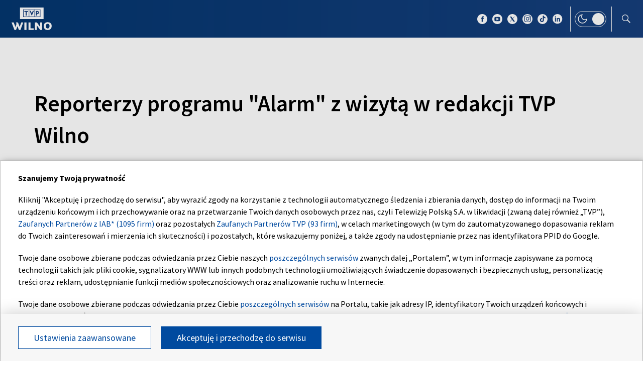

--- FILE ---
content_type: application/javascript; charset=utf-8
request_url: https://fundingchoicesmessages.google.com/f/AGSKWxVGrwCDNBZxSuUfk5dHH8rEZlYbMIt-G67E498W6VKehfHonQCCECcEtvJessuYIetemv_kwksRADTc0n_1Q69WwDAjP8dAZfr91BZe7POOw9Akr0SxvQMs8F-aJd3-lqL9rtnmA1mBeN9wCnmN4MgqAiVcO7K4CU39bWyCATHPGXqVZfqbTGYbUuo=/__sponsoredlinks_/script/ads_/460x80_/leaderboard_ad./adsdaq_
body_size: -1289
content:
window['8fa91eaf-63bd-4afa-b446-d8ad64b7639b'] = true;

--- FILE ---
content_type: application/javascript; charset=utf-8
request_url: https://fundingchoicesmessages.google.com/f/AGSKWxVWFlR8GDxARwCSs98-hxW3fiO9N-9pITGPnsciUCSjj40X9jcICG2_pEH5o4-FmmrGH1CHvLj_49jDDl5ot6cdffAa20nvkLmzyZ80zRnnbjLJkaIy6Rckd36bpfW3uiHhsWAI?fccs=W251bGwsbnVsbCxudWxsLG51bGwsbnVsbCxudWxsLFsxNzY5MjQzMzQ4LDcwODAwMDAwMF0sbnVsbCxudWxsLG51bGwsW251bGwsWzcsNl0sbnVsbCxudWxsLG51bGwsbnVsbCxudWxsLG51bGwsbnVsbCxudWxsLG51bGwsM10sImh0dHBzOi8vd2lsbm8udHZwLnBsLzQ0OTcyMDczL3JlcG9ydGVyenktcHJvZ3JhbXUtYWxhcm0tei13aXp5dGEtdy1yZWRha2NqaS10dnAtd2lsbm8iLG51bGwsW1s4LCJrNjFQQmptazZPMCJdLFs5LCJlbi1VUyJdLFsxNiwiWzEsMSwxXSJdLFsxOSwiMiJdLFsxNywiWzBdIl0sWzI0LCIiXSxbMjksImZhbHNlIl1dXQ
body_size: 101
content:
if (typeof __googlefc.fcKernelManager.run === 'function') {"use strict";this.default_ContributorServingResponseClientJs=this.default_ContributorServingResponseClientJs||{};(function(_){var window=this;
try{
var qp=function(a){this.A=_.t(a)};_.u(qp,_.J);var rp=function(a){this.A=_.t(a)};_.u(rp,_.J);rp.prototype.getWhitelistStatus=function(){return _.F(this,2)};var sp=function(a){this.A=_.t(a)};_.u(sp,_.J);var tp=_.ed(sp),up=function(a,b,c){this.B=a;this.j=_.A(b,qp,1);this.l=_.A(b,_.Pk,3);this.F=_.A(b,rp,4);a=this.B.location.hostname;this.D=_.Fg(this.j,2)&&_.O(this.j,2)!==""?_.O(this.j,2):a;a=new _.Qg(_.Qk(this.l));this.C=new _.dh(_.q.document,this.D,a);this.console=null;this.o=new _.mp(this.B,c,a)};
up.prototype.run=function(){if(_.O(this.j,3)){var a=this.C,b=_.O(this.j,3),c=_.fh(a),d=new _.Wg;b=_.hg(d,1,b);c=_.C(c,1,b);_.jh(a,c)}else _.gh(this.C,"FCNEC");_.op(this.o,_.A(this.l,_.De,1),this.l.getDefaultConsentRevocationText(),this.l.getDefaultConsentRevocationCloseText(),this.l.getDefaultConsentRevocationAttestationText(),this.D);_.pp(this.o,_.F(this.F,1),this.F.getWhitelistStatus());var e;a=(e=this.B.googlefc)==null?void 0:e.__executeManualDeployment;a!==void 0&&typeof a==="function"&&_.To(this.o.G,
"manualDeploymentApi")};var vp=function(){};vp.prototype.run=function(a,b,c){var d;return _.v(function(e){d=tp(b);(new up(a,d,c)).run();return e.return({})})};_.Tk(7,new vp);
}catch(e){_._DumpException(e)}
}).call(this,this.default_ContributorServingResponseClientJs);
// Google Inc.

//# sourceURL=/_/mss/boq-content-ads-contributor/_/js/k=boq-content-ads-contributor.ContributorServingResponseClientJs.en_US.k61PBjmk6O0.es5.O/d=1/exm=ad_blocking_detection_executable,kernel_loader,loader_js_executable/ed=1/rs=AJlcJMztj-kAdg6DB63MlSG3pP52LjSptg/m=cookie_refresh_executable
__googlefc.fcKernelManager.run('\x5b\x5b\x5b7,\x22\x5b\x5bnull,\\\x22tvp.pl\\\x22,\\\x22AKsRol8KuqwdwMRDT2W3ndZvEapb_wzZ3F0FWsDhEjSZ5iSKiy2RvRiVAxXnSwG8dmkWQ1LCBULs8SfS5naTc9Lpq9DqnkHBj4R9WAjqg9eo3Di0tyct6Ju0jv0ppR2ccEXfcxTn9_IErGRA1oIAuO2D0II7zBuXzA\\\\u003d\\\\u003d\\\x22\x5d,null,\x5b\x5bnull,null,null,\\\x22https:\/\/fundingchoicesmessages.google.com\/f\/AGSKWxX9CLAm2xAjkGVNK4d-yTptr8AYtA0gOyGLD439DPj9RAWh3d5LrdGHbNbKt3nevHAqKjPqx6ZRD408eszldGjpe-fRp6VpilbgKjVzt8CM0LC59D8Iv7DkSTessdAw3C2XQms3\\\x22\x5d,null,null,\x5bnull,null,null,\\\x22https:\/\/fundingchoicesmessages.google.com\/el\/AGSKWxUF_PUK-dY_QObLkjAfgswUagbOnRh7kYmNi7MG34iU33mG-9cQrfdgVIT8GxLeg0rcB9Mg0U3WTEJKelgZnNsLmqms0DQqzyz6fLtBFnxoCZ3I9xJZrakuFRTEOzQvtFO9iLnH\\\x22\x5d,null,\x5bnull,\x5b7,6\x5d,null,null,null,null,null,null,null,null,null,3\x5d\x5d,\x5b2,1\x5d\x5d\x22\x5d\x5d,\x5bnull,null,null,\x22https:\/\/fundingchoicesmessages.google.com\/f\/AGSKWxV8iTgqxmf4sGmOaxdik6W5XOQQbBWxQjt418yPC_J5GI8mCF2vkkdlFrunnASUirEok7G9TLTg70yT0mBX0YIZ0wqTt0aYmadZZIfWSyl5iREj7tpkNGe3X4wSWnKlbGh9bKCG\x22\x5d\x5d');}

--- FILE ---
content_type: text/javascript
request_url: https://smartapp-tvplayer3-prod.tvp.pl/releases/tvplayer3/default/player.js
body_size: 87547
content:
/* Global variables */
__anthill_server_variant__="prod";
__anthill_domain_variant__="prod";
__anthill_origin__="https://smartapp-tvplayer3-prod.tvp.pl";
__anthill_commit_hash__="cbd74425";
__anthill_auth_token__="e6c980bf65df0b98a4d5953b80a5549f07b61eaf";

/* File: packages/base-class/web/bundle.iife.js */
this.anthill=this.anthill||{},function(t){"use strict";var n;n="object"==typeof window?window:"object"==typeof global?global:{};var i="__anthill_lastid__";function o(){return++n[i]}function e(t){for(var n in t)t.hasOwnProperty(n)&&delete t[n]}"number"!=typeof n[i]&&(n[i]=0);var r=function(){function t(){this.id=o()}return t.prototype.destroy=function(){e(this),"__proto__"in this&&(this.__proto__=null)},t}();t.BaseImpl=r,t.destroyAll=function(t,n){for(var i=0;i<t.length;i++)"function"==typeof t[i].destroy&&t[i].destroy();!0===n&&(t.length=0)},t.destroyAndRemove=function(t,n){if("number"==typeof t){if(!(n instanceof Array))throw"4PaZSI";if("object"!=typeof n[t])return!1;n[t].destroy(),n.splice(t,1)}else if(t.destroy(),n instanceof Array){var i=n.indexOf(t);i>-1&&n.splice(i,1)}return!0},t.newID=o,t.removeAllFields=e,Object.defineProperty(t,"__esModule",{value:!0})}(this.anthill.baseClass=this.anthill.baseClass||{});

/* File: packages/errlog/web/bundle.iife.js */
this.anthill=this.anthill||{},function(n,t){"use strict";var i={none:0,error:1,warn:2,info:3,log:4},r=function(n,t){return r=Object.setPrototypeOf||{__proto__:[]}instanceof Array&&function(n,t){n.__proto__=t}||function(n,t){for(var i in t)Object.prototype.hasOwnProperty.call(t,i)&&(n[i]=t[i])},r(n,t)};function o(n,t){if("function"!=typeof t&&null!==t)throw new TypeError("Class extends value "+String(t)+" is not a constructor or null");function i(){this.constructor=n}r(n,t),n.prototype=null===t?Object.create(t):(i.prototype=t.prototype,new i)}function u(n,t,i){if(i||2===arguments.length)for(var r,o=0,u=t.length;o<u;o++)!r&&o in t||(r||(r=Array.prototype.slice.call(t,0,o)),r[o]=t[o]);return n.concat(r||Array.prototype.slice.call(t))}var e=function(n){function i(i,r,o,u,e){var f=n.call(this)||this;return f.type=o||"Undefined",f.code=i||"000000",f.message=r||"...",u&&e?(f.thread=u,f.stack="".concat(e," => [").concat(f.code,"] ").concat(f.message)):(f.thread=t.newID(),f.stack="[".concat(f.code,"] ").concat(f.message)),f}return o(i,n),i.prototype.valueOf=function(){return"[".concat(this.code,"] (").concat(this.thread,") ").concat(this.message)},i.prototype.toString=function(){return this.valueOf()},i.prototype.toLocaleString=function(){return this.valueOf()},i.prototype.propagate=function(n,t,r){return new i(n,t,r,this.thread,this.stack)},i}(t.BaseImpl);function f(n,t,i){return n&&n.length>6&&t&&6===t.length?new e(t,n):new e(n,t,i)}var s=f,c=function(n){function t(){var t=null!==n&&n.apply(this,arguments)||this;return t.t="",t.i=i.none,t.console=null,t}return o(t,n),t.prototype.setLevel=function(n){this.i=n},t.prototype.getLevel=function(){return this.i},t.prototype.usePrefix=function(n){this.t=n},t.prototype.error=function(){for(var n,t,i=[],r=0;r<arguments.length;r++)i[r]=arguments[r];this.i>=1&&(this.t?null===(n=this.console)||void 0===n||n.error.apply(n,u([this.t],i,!1)):null===(t=this.console)||void 0===t||t.error.apply(t,i))},t.prototype.warn=function(){for(var n,t,i=[],r=0;r<arguments.length;r++)i[r]=arguments[r];this.i>=2&&(this.t?null===(n=this.console)||void 0===n||n.warn.apply(n,u([this.t],i,!1)):null===(t=this.console)||void 0===t||t.warn.apply(t,i))},t.prototype.info=function(){for(var n,t,i=[],r=0;r<arguments.length;r++)i[r]=arguments[r];this.i>=3&&(this.t?null===(n=this.console)||void 0===n||n.info.apply(n,u([this.t],i,!1)):null===(t=this.console)||void 0===t||t.info.apply(t,i))},t.prototype.log=function(){for(var n,t,i=[],r=0;r<arguments.length;r++)i[r]=arguments[r];this.i>=4&&(this.t?null===(n=this.console)||void 0===n||n.log.apply(n,u([this.t],i,!1)):null===(t=this.console)||void 0===t||t.log.apply(t,i))},t.prototype.destroy=function(){n.prototype.destroy.call(this)},t}(t.BaseImpl);function l(){var n=null;try{n=window.localStorage}catch(t){n=null}return n}function a(n){if(l()){var t=localStorage.getItem(n);if(t){var r=parseInt(t);if(r>=i.none&&r<=i.log)return r}}return i.none}var h=a;function v(n){if(!n)return null;if(d(n))return n;var t="";if("object"==typeof n){if("string"==typeof n.code&&6===n.code.length)return f(n.code,n.message||n.description||n.title,n.type);t="string"==typeof n.message&&n.message.length>0?""+n.message:""+n}else t=""+n;for(var i=[/([0-9a-z]{6})\s*\|\s*(.+)/i,/\[([0-9a-z]{6})\]\s*(.+)/i,/([0-9a-z]{6})\:\s*(.+)/i],r=0;r<i.length;r++){var o=i[r].exec(t);if(o&&o[1]&&o[2])return f(o[1],o[2])}return null}function d(n){return!!n&&("object"==typeof n&&("thread"in n&&"type"in n&&"code"in n&&"message"in n&&"stack"in n&&"propagate"in n&&"valueOf"in n&&"toString"in n&&"toLocaleString"in n))}n.createError=s,n.createIncident=f,n.createLogger=function(n){void 0===n&&(n=0);var t=new c;return"object"==typeof window?t.console=window.console:t.console=global.console,t.setLevel(n),t},n.extractHash=function(n){var t=v(n);return t?t.code:""},n.extractIncident=v,n.generateErrorCodesHistory=function(n,t){return n.split(" => ").map((function(n){var t=n.match(/\[(.*?)\]/);return t?t[1]:""})).slice(-t).join("-")},n.getLocalStorage=l,n.isIncident=d,n.loggerLevel=i,n.propagateIncident=function(n,t,i,r){var o=v(n);return o||(o=f("000000",""+n)),o.propagate(t,i,r)},n.readLogLevelFromLS=h,n.readLogLevelFromLocalStorage=a,Object.defineProperty(n,"__esModule",{value:!0})}(this.anthill.errlog=this.anthill.errlog||{},anthill.baseClass);

/* File: packages/environment/web/bundle.iife.js */
this.anthill=this.anthill||{},function(n){"use strict";var r=function(){return r=Object.assign||function(n){for(var r,t=1,i=arguments.length;t<i;t++)for(var e in r=arguments[t])Object.prototype.hasOwnProperty.call(r,e)&&(n[e]=r[e]);return n},r.apply(this,arguments)};function t(n,r){var t={};for(var i in n)Object.prototype.hasOwnProperty.call(n,i)&&r.indexOf(i)<0&&(t[i]=n[i]);if(null!=n&&"function"==typeof Object.getOwnPropertySymbols){var e=0;for(i=Object.getOwnPropertySymbols(n);e<i.length;e++)r.indexOf(i[e])<0&&Object.prototype.propertyIsEnumerable.call(n,i[e])&&(t[i[e]]=n[i[e]])}return t}function i(n,r,t,i){return new(t||(t=Promise))((function(e,o){function u(n){try{c(i.next(n))}catch(r){o(r)}}function a(n){try{c(i["throw"](n))}catch(r){o(r)}}function c(n){var r;n.done?e(n.value):(r=n.value,r instanceof t?r:new t((function(n){n(r)}))).then(u,a)}c((i=i.apply(n,r||[])).next())}))}function e(n,r){var t,i,e,o,u={label:0,sent:function(){if(1&e[0])throw e[1];return e[1]},trys:[],ops:[]};return o={next:a(0),"throw":a(1),"return":a(2)},"function"==typeof Symbol&&(o[Symbol.iterator]=function(){return this}),o;function a(a){return function(c){return function(a){if(t)throw new TypeError("Generator is already executing.");for(;o&&(o=0,a[0]&&(u=0)),u;)try{if(t=1,i&&(e=2&a[0]?i["return"]:a[0]?i["throw"]||((e=i["return"])&&e.call(i),0):i.next)&&!(e=e.call(i,a[1])).done)return e;switch(i=0,e&&(a=[2&a[0],e.value]),a[0]){case 0:case 1:e=a;break;case 4:return u.label++,{value:a[1],done:!1};case 5:u.label++,i=a[1],a=[0];continue;case 7:a=u.ops.pop(),u.trys.pop();continue;default:if(!(e=u.trys,(e=e.length>0&&e[e.length-1])||6!==a[0]&&2!==a[0])){u=0;continue}if(3===a[0]&&(!e||a[1]>e[0]&&a[1]<e[3])){u.label=a[1];break}if(6===a[0]&&u.label<e[1]){u.label=e[1],e=a;break}if(e&&u.label<e[2]){u.label=e[2],u.ops.push(a);break}e[2]&&u.ops.pop(),u.trys.pop();continue}a=r.call(n,u)}catch(c){a=[6,c],i=0}finally{t=e=0}if(5&a[0])throw a[1];return{value:a[0]?a[1]:void 0,done:!0}}([a,c])}}}var o={hvc1:"hvc1.1.6.L93.B0",hev1:"hev1.1.6.L93.B0",avc1:"avc1.42E01E",avc3:"avc3.42E01E"},u={uhd:{width:3840,height:2160},fhd:{width:1920,height:1080},hd:{width:1280,height:720}};function a(n,o){return i(this,void 0,void 0,(function(){var i,a;return e(this,(function(e){switch(e.label){case 0:return e.trys.push([0,2,,3]),i=function(n){var i=null!=n?n:{},e=i.codedWidth,o=void 0===e?u.fhd.width:e,a=i.codedHeight,c=void 0===a?u.fhd.height:a,d=i.hardwareAcceleration,f=void 0===d?"prefer-hardware":d,v=t(i,["codedWidth","codedHeight","hardwareAcceleration"]);return r(r({},v),{codedWidth:o,codedHeight:c,hardwareAcceleration:f})}(n),[4,o(i)];case 1:return a=e.sent(),[2,{config:i,supported:!!a.supported}];case 2:return e.sent(),[2,{supported:!1}];case 3:return[2]}}))}))}function c(n){return'video/mp4; codecs="'.concat(n,'"')}function d(){var n=new Set;for(var r in o)if(Object.prototype.hasOwnProperty.call(o,r)){var t=o[r];n.add(t)}return n}function f(n){return i(this,arguments,void 0,(function(n,o,a){var d,f=this;return void 0===o&&(o={}),e(this,(function(v){switch(v.label){case 0:return d=Array.from(n.toCheck),[4,Promise.all(d.map((function(d){return i(f,void 0,void 0,(function(){var i;return e(this,(function(e){switch(e.label){case 0:return e.trys.push([0,2,,3]),i=function(n,i){var e=null!=n?n:{},o=e.type,a=void 0===o?"file":o,d=e.video,f=void 0===d?{}:d,v=f.width,s=void 0===v?u.fhd.width:v,h=f.height,l=void 0===h?u.fhd.height:h,p=f.bitrate,w=void 0===p?5e6:p,_=f.framerate,y=void 0===_?30:_,m=f.contentType,g=void 0===m?c(i):m,b=t(f,["width","height","bitrate","framerate","contentType"]);return{type:a,video:r(r({},b),{width:s,height:l,bitrate:w,framerate:y,contentType:g})}}(o,d),[4,a(i)];case 1:return e.sent().supported&&(n.supported.add(d),n.toCheck["delete"](d)),[3,3];case 2:return e.sent(),[3,3];case 3:return[2]}}))}))})))];case 1:return v.sent(),[2]}}))}))}function v(n){return i(this,arguments,void 0,(function(n,t,o){var u,c=this;return void 0===t&&(t={}),e(this,(function(d){switch(d.label){case 0:return u=Array.from(n.toCheck),[4,Promise.all(u.map((function(u){return i(c,void 0,void 0,(function(){var i;return e(this,(function(e){switch(e.label){case 0:return e.trys.push([0,2,,3]),[4,a(r(r({},t),{codec:u}),o)];case 1:return(null==(i=e.sent())?void 0:i.supported)&&(n.supported.add(u),n.toCheck["delete"](u)),[3,3];case 2:return e.sent(),[3,3];case 3:return[2]}}))}))})))];case 1:return d.sent(),[2]}}))}))}function s(){return{toCheck:d(),supported:new Set}}function h(n,r,t){return i(this,void 0,void 0,(function(){var i,o,u,a,d,s;return e(this,(function(e){switch(e.label){case 0:return(null===(i=null==t?void 0:t.mediaCapabilities)||void 0===i?void 0:i.decodingInfo)?[4,f(n,null!==(o=null==r?void 0:r.mediaCapabilities)&&void 0!==o?o:{},t.mediaCapabilities.decodingInfo)]:[3,2];case 1:e.sent(),e.label=2;case 2:return(null===(u=null==t?void 0:t.webCodecs)||void 0===u?void 0:u.isConfigSupported)?[4,v(n,null!==(a=null==r?void 0:r.webCodecs)&&void 0!==a?a:{},t.webCodecs.isConfigSupported)]:[3,4];case 3:e.sent(),e.label=4;case 4:return(null===(d=null==t?void 0:t.legacy)||void 0===d?void 0:d.canPlayType)&&(null===(s=null==t?void 0:t.legacy)||void 0===s?void 0:s.isTypeSupported)&&function(n,r,t){for(var e=0,o=Array.from(n.toCheck);e<o.length;e++){var u=o[e];try{var a=c(u),d=r(a),f="string"==typeof d&&""!==d,v=!!t(a);(f||v)&&(n.supported.add(u),n.toCheck["delete"](u))}catch(i){}}}(n,t.legacy.canPlayType,t.legacy.isTypeSupported),[2,n.supported]}}))}))}function l(){var n="undefined"!=typeof navigator?navigator:undefined;return n&&n.mediaCapabilities&&"function"==typeof n.mediaCapabilities.decodingInfo?{decodingInfo:n.mediaCapabilities.decodingInfo.bind(n.mediaCapabilities)}:undefined}function p(){var n="undefined"!=typeof window?window:undefined;return n&&n.VideoDecoder&&"function"==typeof n.VideoDecoder.isConfigSupported?{isConfigSupported:n.VideoDecoder.isConfigSupported.bind(n.VideoDecoder)}:undefined}function w(){var n="undefined"!=typeof document?document:undefined,r="undefined"!=typeof window?window:undefined;if(!n)return undefined;var t=n.createElement("video");return t?{canPlayType:function(n){return t.canPlayType(n)},isTypeSupported:function(n){return!!(r&&r.MediaSource&&r.MediaSource.isTypeSupported(n))}}:undefined}function _(){return{type:"media-source"}}var y="";function m(){if(y)return y;if("undefined"!=typeof __anthill_origin__&&(t=g((""+__anthill_origin__).trim())))return y=t.origin;for(var n=window.document.scripts.length,r=0;r<n;r++){var t,i=window.document.scripts[r];if(i.src.indexOf("//smartapp-")>-1&&i.src.indexOf(".tvp.pl/")>-1&&i.src.indexOf(".js")>-1)if(t=g(i.src))return y=t.origin}var e=window.location.origin||"";return y="file://"===e||e.indexOf("//127.0.0.1")>-1||e.indexOf("//localhost")>-1||e.indexOf("//192.168.")>-1?e:"https://smartapp-tvplayer3-prod.tvp.pl"}function g(n){try{return new URL(n)}catch(r){return null}}function b(n){return n.indexOf("-dev-")>-1||n.indexOf("127.0.0.1")>-1||n.indexOf("192.168.")>-1||n.indexOf("localhost")>-1?"dev":n.indexOf("-rc")>-1?"rc":"prod"}function P(){var n=window.navigator.userAgent;return n.indexOf("Web0S")>-1&&n.indexOf("SmartTV")>-1&&-1==n.indexOf("NetCast")}function S(){var n=window.navigator.userAgent;return n.indexOf("Tizen")>-1&&n.indexOf("SMART-TV")>-1&&-1==n.indexOf("Browser")}function T(){var n=window.navigator.userAgent;return n.indexOf("Philips")>-1&&n.indexOf("SmartTvA")>-1&&n.indexOf("WhaleTV")>-1}function j(){var n=window.navigator.userAgent;return n.indexOf("Philips")>-1&&n.indexOf("SmartTvA")>-1&&n.indexOf("TitanOS")>-1}function A(){if("object"==typeof window){var n={},r=g(window.location.href);return r&&r.searchParams.forEach((function(r,t){t in n||(n[t]=r)})),n}throw"[G5Hgh3] This shouldn't happen"}function O(){var n=A();for(var r in n)if(Object.prototype.hasOwnProperty.call(n,r)){var t=""+n[r];"true"==t||"yes"==t?n[r]=!0:"false"==t||"no"==t?n[r]=!1:/^\d+$/gm.test(t)?n[r]=parseInt(t):/^\d+\.\d+$/gm.test(t)&&(n[r]=parseFloat(t))}return n}n.checkSupportedCodecs=h,n.codec2codecId=function(n){for(var r in o){if(Object.prototype.hasOwnProperty.call(o,r))if(o[r]===n)return r}throw new Error("[Codec→CodecId] Nieznany codec: "+n)},n.codecs=o,n.createLegacyDeps=w,n.createMediaCapabilitiesDeps=l,n.createURL=g,n.createWebCodecsDeps=p,n.defaultSets=s,n.determineVariant=b,n.getArgs=function(){return O()},n.getAuthToken=function(){return"undefined"!=typeof __anthill_auth_token__?__anthill_auth_token__:""},n.getCommitHash=function(){if("undefined"!=typeof __anthill_commit_hash__){var n=(""+__anthill_commit_hash__).trim();if(8===n.length)return n}return""},n.getDefaultMediaCapabilitiesOptions=_,n.getDomainVariant=function(){if("undefined"!=typeof __anthill_domain_variant__){var n=(""+__anthill_domain_variant__).trim();if(["dev","rc","prod"].indexOf(n)>-1)return n}return b(m())},n.getParsedArgs=O,n.getRawArgs=A,n.getServerOrigin=m,n.getServerVariant=function(){if("undefined"!=typeof __anthill_server_variant__){var n=(""+__anthill_server_variant__).trim();if(["dev","rc","prod"].indexOf(n)>-1)return n}return b(m())},n.getSupportedCodecs=function(){return i(this,void 0,void 0,(function(){var n,r,t,i;return e(this,(function(e){switch(e.label){case 0:return n=s(),r=l(),t=p(),i=w(),[4,h(n,{mediaCapabilities:{type:"media-source"},webCodecs:{}},{mediaCapabilities:r,webCodecs:t,legacy:i})];case 1:return e.sent(),[2,Array.from(n.supported)]}}))}))},n.getUrlForDir=function(n){var r=m();if(!n)throw"hAJ6EN";if("file://"===r){if(S()||P())return r+"/_"+n;for(var t=document.scripts.length,i=0;i<t;i++){var e=document.scripts[i],o=/(.*\/)packages\/[\w-]+\/web\/bundle\.iife\.js/.exec(e.src);if(o&&o[1])return o[1]+n}}return r+"/"+n},n.isAndroid=function(){var n=window.navigator.userAgent;return n.indexOf("Android")>-1&&(n.indexOf("Linux")>-1||n.indexOf(" rv:")>-1)},n.isAppleDevice=function(){return/Mac|iPhone|iPad|iPod/.test(navigator.platform)},n.isAppleMobileDevice=function(){var n,r=navigator.userAgent.toLowerCase(),t=(null===(n=navigator.platform)||void 0===n?void 0:n.toLowerCase())||"",i=/iphone/.test(r),e=/ipad/.test(r)||"macintel"===t&&navigator.maxTouchPoints>1,o=/macintosh|mac os x/.test(r)&&0===navigator.maxTouchPoints;return(i||e)&&!o},n.isIOS=function(){return["iPad Simulator","iPhone Simulator","iPod Simulator","iPad","iPhone","iPod"].includes(navigator.platform)||navigator.userAgent.includes("Mac")&&"ontouchend"in document},n.isSafari=function(){var n=(""+navigator.userAgent).toLowerCase(),r=(""+navigator.vendor).toLowerCase();if(!n||!r)return!1;if(-1===r.indexOf("apple"))return!1;if(-1===n.indexOf("safari"))return!1;for(var t=["crios","fxios","gsa","edgios","bing","opt"],i=0;i<t.length;i++)if(n.indexOf(t[i])>-1)return!1;return!0},n.isSaphi=T,n.isTV=function(){return P()||S()||T()||j()},n.isTitanOS=j,n.isTizen=S,n.isWebOS=P,n.resetServerOrigin=function(){y=""},n.resolutions=u,n.variant={prod:"prod",rc:"rc",dev:"dev"},Object.defineProperty(n,"__esModule",{value:!0})}(this.anthill.environment=this.anthill.environment||{});

/* File: packages/script-loader/web/bundle.iife.js */
this.anthill=this.anthill||{},function(n){"use strict";var e={dnsPrefetch:"dns-prefetch",preconnect:"preconnect",prefetch:"prefetch",preload:"preload"};function t(n,e,t){if(t||2===arguments.length)for(var i,r=0,o=e.length;r<o;r++)!i&&r in e||(i||(i=Array.prototype.slice.call(e,0,r)),i[r]=e[r]);return n.concat(i||Array.prototype.slice.call(e))}n.appendStyle=function(n,e){if(!n.querySelector('link[rel="stylesheet"][href="'.concat(e,'"]'))){var t=n.createElement("link");t.rel="stylesheet",t.href=e,n.head.appendChild(t)}},n.fontFormat={woff:"woff",woff2:"woff2",ttf:"truetype"},n.forceLoadFont=function(n){var e="forceloadfont-"+ +new Date;if(!document.querySelector("style.".concat(e))){var t=document.createElement("style");t.type="text/css",t.className=e,t.innerText='@font-face{font-family:"'.concat(n.name,'";src:url("').concat(n.source,'") format("').concat(n.format,'")} div.').concat(e,'{font-family:"').concat(n.name,'";position:fixed;display:block;overflow:hidden;width:1px;height:1px;left:0;top:0}'),document.head.appendChild(t)}if(!document.querySelector("div.".concat(e))){var i=document.createElement("div");i.className=e,i.innerText="+",document.body.appendChild(i)}},n.loadLib=function(n,e,t,i){t()?i(undefined):n.querySelector('script[type="text/javascript"][src="'.concat(e,'"]'))?function(n,e,t,i){var r=window.setInterval((function(){n()&&(clearInterval(r),clearTimeout(o),i(undefined))}),e),o=window.setTimeout((function(){clearTimeout(o),clearInterval(r);var e="\n"+n+"\n",f="name"in n?'funkcji "'+n.name+'"':"niezidentyfikowanej funkcji";i("[MrpZxP] Przekroczono czas ".concat(t," [ms] oczekiwania na spełnienie warunku zawartego w ").concat(f,": ").concat(e))}),t)}(t,300,3e4,i):function(n,e,t){if(!n.querySelector('script[type="text/javascript"][src="'.concat(e,'"]'))){var i=n.createElement("script");i.type="text/javascript",i.async=!0,i.defer=!0,i.src=e,i.onload=function(){i.onload=null,i.onerror=null,t(undefined)},i.onerror=function(){i.onload=null,i.onerror=null,t('[nTRGOf] Błąd wczytania adresu "'.concat(e,'"'))},n.head.appendChild(i)}}(n,e,i)},n.preLoad=function(n,t,i,r){var o=n.createElement("link");o.href=t,i||(i=e.preload),n.querySelector('link[href="'.concat(t,'"][rel="').concat(i,'"]'))||(i&&(o.rel=i),i===e.preload&&(o.as=r||"script"),n.head.appendChild(o))},n.preLoadMode=e,n.promisify=function(n){return function(){for(var e=[],i=0;i<arguments.length;i++)e[i]=arguments[i];return new Promise((function(i,r){n.apply(void 0,t(t([],e,!1),[function(n,e){n?r(n):i(e)}],!1))}))}},Object.defineProperty(n,"__esModule",{value:!0})}(this.anthill.scriptLoader=this.anthill.scriptLoader||{});

/* File: packages/urls/web/bundle.iife.js */
this.anthill=this.anthill||{},function(r){"use strict";var e={standard:0,gemius:1};function t(r,e){var t=new URL("","http://null");return t.searchParams.set("error",r),t.searchParams.set("time",""+ +new Date),e&&t.searchParams.set("msg",""+e),t}function n(r,n,i){var a;if(!n)return t("wVgmXm");if("null"===n)return t("fg54vW");if(n.startsWith("//"))n="".concat(r.protocol).concat(n);else if(n.startsWith("/"))a=r.origin;else if(n.startsWith("www.")){var u=r.protocol;n=n.replace("www.","".concat(u,"//www."))}else if(!n.startsWith("http://")&&!n.startsWith("https://")){var f=r.href,s=f.lastIndexOf("/");n="".concat(f.substring(0,s+1)).concat(n)}if(i===e.gemius){var c=n.split("?");c.length>1&&(c[1]=c[1].replace(/\//g,"&")),n=c.join("?")}try{var h=new URL(n,a);return Object.defineProperty(h.searchParams,"toString",{value:function(){return i===e.gemius?URLSearchParams.prototype.toString.call(this).replace(/&/g,"/"):URLSearchParams.prototype.toString.call(this)},enumerable:!0,configurable:!0}),Object.defineProperty(h,"toString",{value:function(){return i===e.gemius?URL.prototype.toString.call(this).replace(/&/g,"/"):URL.prototype.toString.call(this)},enumerable:!0,configurable:!0}),Object.defineProperty(h,"search",{get:function(){return this.searchParams.toString()},set:function(r){var t=this;i===e.gemius&&(r=r.replace(/\//g,"&"));for(var n=new URLSearchParams(r),a=Array.from(t.searchParams.keys()),u=0;u<a.length;u++)URLSearchParams.prototype["delete"].call(t.searchParams,a[u]);n.forEach((function(r,e){URLSearchParams.prototype.append.call(t.searchParams,e,r)}))},enumerable:!0}),h}catch(o){return t("kHK5Me",o)}}r.createSearchParams=function(r,t){return t||(t=e.standard),"?"!==r[0]&&(r="?"+r),n(new URL("http://127.0.0.1"),r,t).searchParams},r.createURL=function(r,t){return t||(t=e.standard),n("undefined"!=typeof window?window.location:new URL("http://127.0.0.1"),r,t)},r.createUrlFor=n,r.estimateUrlType=function(r){if(/_\d+\/ad\.xml\?id=/.test(r))return e.gemius;var t=r.split(/\?/);if(t.length>1){var n=t[1];if(n.indexOf("/")>-1&&-1===n.indexOf("&"))return e.gemius}return e.standard},r.urlType=e,Object.defineProperty(r,"__esModule",{value:!0})}(this.anthill.urls=this.anthill.urls||{});

/* File: packages/ajax/web/bundle.iife.js */
this.anthill=this.anthill||{},function(t,n){"use strict";function i(t){return t.status>=200&&t.status<300||304==t.status||navigator.userAgent.indexOf("Safari")>=0&&"undefined"==typeof t.status}function e(t){return"undefined"!=typeof t.response?t.response:"undefined"!=typeof t.responseText?t.responseText:undefined}function u(t){return"undefined"==typeof t.responseType||""===t.responseType?"text":t.responseType}function o(){return"undefined"==typeof XMLHttpRequest?new ActiveXObject(navigator.userAgent.indexOf("MSIE 5")>=0?"Microsoft.XMLHTTP":"Msxml2.XMLHTTP"):new XMLHttpRequest}var r=function(t,n){return r=Object.setPrototypeOf||{__proto__:[]}instanceof Array&&function(t,n){t.__proto__=n}||function(t,n){for(var i in n)Object.prototype.hasOwnProperty.call(n,i)&&(t[i]=n[i])},r(t,n)};var f={post:"POST",get:"GET"},s=function(t){function s(){var n=null!==t&&t.apply(this,arguments)||this;return n.url="",n.method=f.get,n.timeout=0,n}return function(t,n){if("function"!=typeof n&&null!==n)throw new TypeError("Class extends value "+String(n)+" is not a constructor or null");function i(){this.constructor=t}r(t,n),t.prototype=null===n?Object.create(n):(i.prototype=n.prototype,new i)}(s,t),s.prototype.t=function(){return this.i||(this.i=o()),this.i},s.prototype.setCredentials=function(t){this.t().withCredentials=t},s.prototype.setType=function(t){this.t().responseType=t},s.prototype.getType=function(){var t=this.t();return 4==t.readyState&&i(t)?u(t):""},s.prototype.send=function(t){var n=this,u=this.t();if(!this.url)throw"P6g7bB";if(u.open(this.method,this.url,!0),this.headers)for(var o in this.headers)this.headers.hasOwnProperty(o)&&u.setRequestHeader(o,this.headers[o]);u.onreadystatechange=function(){var t=n.t();4==t.readyState&&(t.onreadystatechange=null,"function"==typeof n.done&&(i(t)?n.done(undefined,e(t)):n.done(t.status+" "+t.statusText,undefined)))},this.timeout>0&&(u.timeout=this.timeout,u.ontimeout=function(){var t=n.t();t.ontimeout=null,t.abort()}),u.send(t)},s.prototype.destroy=function(){this.i&&n.removeAllFields(this.i),t.prototype.destroy.call(this)},s}(n.BaseImpl);t.createXHR=o,t.createXhrWrapper=function(){return new s},t.getData=e,t.getType=u,t.isOK=i,t.sendRequest=function(t,n){var i=new s;return i.url=t,"function"==typeof n&&(i.done=n,i.send()),i},t.xhrWrapperMethod=f,t.xhrWrapperType={text:"text",json:"json",document:"document",blob:"blob",arraybuffer:"arraybuffer"},Object.defineProperty(t,"__esModule",{value:!0})}(this.anthill.ajax=this.anthill.ajax||{},anthill.baseClass);

/* File: packages/jsonp/web/bundle.iife.js */
this.anthill=this.anthill||{},function(t,i){"use strict";var n=function(t,i){return n=Object.setPrototypeOf||{__proto__:[]}instanceof Array&&function(t,i){t.__proto__=i}||function(t,i){for(var n in i)Object.prototype.hasOwnProperty.call(i,n)&&(t[n]=i[n])},n(t,i)};var s={notStarted:0,started:1,finished:2},h=function(t){function i(){var i=null!==t&&t.apply(this,arguments)||this;return i.t=s.notStarted,i}return function(t,i){if("function"!=typeof i&&null!==i)throw new TypeError("Class extends value "+String(i)+" is not a constructor or null");function s(){this.constructor=t}n(t,i),t.prototype=null===i?Object.create(i):(s.prototype=i.prototype,new s)}(i,t),i.prototype.i=function(){if(this.h){this.h.onerror=null;var t=this.h.parentElement;t&&t.removeChild(this.h)}},i.prototype.o=function(){var t=this;if(this.h=document.createElement("script"),this.h.type="text/javascript",this.h.async=!0,this.h.defer=!0,!this.url)throw"jv7QVA";this.h.src=this.url,this.h.onerror=function(i){t.t=s.finished,t.i(),t.u(),t.done&&t.done(i)},document.head.appendChild(this.h)},i.prototype.u=function(){this.key&&delete window[this.key]},i.prototype.l=function(){var t=this;if(!this.key)throw"uq5A3z";window[this.key]=function(i,n){t.t=s.finished,t.u(),t.i(),t.done&&t.done(i,n)}},i.prototype.send=function(){if(this.t!==s.notStarted)throw"B7WhrG";this.t=s.started,this.l(),this.o()},i.prototype.getStatus=function(){return this.t},i.prototype.destroy=function(){this.i(),this.u(),t.prototype.destroy.call(this)},i}(i.BaseImpl);t.createJsonpRequest=function(t,i,n){var s=new h;return t&&(s.key=t),i&&(s.url=i),n&&(s.done=n),s},t.jsonpRequestStatus=s,Object.defineProperty(t,"__esModule",{value:!0})}(this.anthill.jsonp=this.anthill.jsonp||{},anthill.baseClass);

/* File: packages/ppid/web/bundle.iife.js */
this.anthill=this.anthill||{},function(t){"use strict";function e(t,e){for(var a=t.length,n="",i=0;i<e;i++){n+=t[Math.floor(Math.random()*a)]}return n}function a(t,e){return!(!t||"string"!=typeof t)&&e.test(t)}t.check=a,t.ensure=function(){var t="@anthill/ppid:value",n="123456789abcdefghkmnpqrstwxyzABCDEFGHKMNPRSTWXYZ",i=new RegExp("^["+n+"]{24}$"),l=localStorage.getItem(t);return a(l,i)||(l=e(n,24),localStorage.setItem(t,l),localStorage.setItem("@anthill/ppid:birth",+new Date+""),localStorage.setItem("@anthill/ppid:type","guest")),l},t.generate=e,Object.defineProperty(t,"__esModule",{value:!0})}(this.anthill.ppid=this.anthill.ppid||{});

/* File: packages/cache-map/web/bundle.iife.js */
this.anthill=this.anthill||{},function(t,i){"use strict";var s=function(t,i){return s=Object.setPrototypeOf||{__proto__:[]}instanceof Array&&function(t,i){t.__proto__=i}||function(t,i){for(var s in i)Object.prototype.hasOwnProperty.call(i,s)&&(t[s]=i[s])},s(t,i)};var e=function(t){function i(){var i=null!==t&&t.apply(this,arguments)||this;return i.t="map",i.i="",i}return function(t,i){if("function"!=typeof i&&null!==i)throw new TypeError("Class extends value "+String(i)+" is not a constructor or null");function e(){this.constructor=t}s(t,i),t.prototype=null===i?Object.create(i):(e.prototype=i.prototype,new e)}(i,t),i.prototype.setPrefix=function(t){this.i=t},i.prototype.setStrategy=function(t){if("localStorage"===t&&"undefined"==typeof localStorage)throw"2D4YjM";if("sessionStorage"===t&&"undefined"==typeof sessionStorage)throw"5gB2WO";this.t=t},i.prototype.o=function(){return+new Date},i.prototype.h=function(t){return t+100>=this.o()},i.prototype.set=function(t,i,s){void 0===s&&(s=0);var e={value:i,expiration:this.o()+s};"map"===this.t?(this.l||(this.l=new Map),this.l.set(t,e)):"localStorage"===this.t?localStorage.setItem(this.u(t),JSON.stringify(e)):"sessionStorage"===this.t&&sessionStorage.setItem(this.u(t),JSON.stringify(e))},i.prototype.get=function(t,i){if("map"===this.t){if(this.l){var s=this.l.get(t);if(s)if(this.h(s.expiration)){if("undefined"!=typeof s.value)return s.value}else this.del(t)}}else{var e=void 0;switch(this.t){case"localStorage":e=localStorage.getItem(this.u(t));break;case"sessionStorage":e=sessionStorage.getItem(this.u(t))}if(e){var n=JSON.parse(e);if(this.h(n.expiration)){if("undefined"!=typeof n.value)return n.value}else this.del(t)}}return i},i.prototype.del=function(t){var i;"map"===this.t?null===(i=this.l)||void 0===i||i["delete"](t):"localStorage"===this.t?localStorage.removeItem(this.u(t)):"sessionStorage"===this.t&&sessionStorage.removeItem(this.u(t))},i.prototype.u=function(t){return this.i?"".concat(this.i,":").concat(t):"CacheMap:".concat(t)},i.prototype.S=function(){var t;if("map"===this.t)null===(t=this.l)||void 0===t||t.clear();else if("localStorage"===this.t)for(var i in localStorage)i.split(":")[0]===this.i&&localStorage.removeItem(i);else if("sessionStorage"===this.t)for(var i in sessionStorage)i.split(":")[0]===this.i&&sessionStorage.removeItem(i)},i.prototype.destroy=function(){this.S(),t.prototype.destroy.call(this)},i}(i.BaseImpl);t.createCacheMap=function(){return new e},Object.defineProperty(t,"__esModule",{value:!0})}(this.anthill.cacheMap=this.anthill.cacheMap||{},anthill.baseClass);

/* File: packages/qrcode/web/bundle.iife.js */
this.anthill=this.anthill||{},function(e,t,n){"use strict";function o(e){n.loadLib(document,t.getUrlForDir("assets")+"/qrcode/1.5.4/qrcode.js",(function(){return!("object"!=typeof QRCode||!QRCode||!("create"in QRCode))}),e)}e.loadQRCode=o,e.makeQRCode=function(e,t){o((function(){QRCode.toDataURL(e,{errorCorrectionLevel:"Q",type:"image/jpeg",margin:2},(function(e,n){t(e?"":n)}))}))},Object.defineProperty(e,"__esModule",{value:!0})}(this.anthill.qrcode=this.anthill.qrcode||{},anthill.environment,anthill.scriptLoader);

/* File: packages/binder/web/bundle.iife.js */
this.anthill=this.anthill||{},function(n,t){"use strict";var i=function(n,t){return i=Object.setPrototypeOf||{__proto__:[]}instanceof Array&&function(n,t){n.__proto__=t}||function(n,t){for(var i in t)Object.prototype.hasOwnProperty.call(t,i)&&(n[i]=t[i])},i(n,t)};var e=function(n){function t(t,i,e){var r=n.call(this)||this;if("object"!=typeof t)throw"ZQ9QEA";var o=function(n){for(var t=[{bindName:"addEventListener",unbindName:"removeEventListener"},{bindName:"on",unbindName:"off"},{bindName:"bind",unbindName:"unbind"},{bindName:"subscribe",unbindName:"unsubscribe"},{bindName:"attachEvent",unbindName:"detachEvent"}],i=0;i<t.length;i++)if("function"==typeof n[t[i].bindName]&&"function"==typeof n[t[i].unbindName])return t[i];throw"zV6Ivz"}(t);return t[o.bindName](i,e),r.t=t,r.i=i,r.o=e,r.u=o,r}return function(n,t){if("function"!=typeof t&&null!==t)throw new TypeError("Class extends value "+String(t)+" is not a constructor or null");function e(){this.constructor=n}i(n,t),n.prototype=null===t?Object.create(t):(e.prototype=t.prototype,new e)}(t,n),t.prototype.destroy=function(){this.t[this.u.unbindName](this.i,this.o),n.prototype.destroy.call(this)},t}(t.BaseImpl);n.createBinder=function(n,t,i){return new e(n,t,i)},Object.defineProperty(n,"__esModule",{value:!0})}(this.anthill.binder=this.anthill.binder||{},anthill.baseClass);

/* File: packages/fullscreen/web/bundle.iife.js */
this.anthill=this.anthill||{},function(e,t,n){"use strict";var l={none:"",element:"element",video:"video"},s={none:"",standard:"standard",webkit:"webkit",moz:"moz",ms:"ms"},r={fullscreenElement:"fullscreenElement",requestFullscreen:"requestFullscreen",exitFullscreen:"exitFullscreen",fullscreenchange:"fullscreenchange",fullscreenerror:"fullscreenerror"},i={fullscreenElement:"webkitFullscreenElement",requestFullscreen:"webkitRequestFullscreen",exitFullscreen:"webkitExitFullscreen",fullscreenchange:"webkitfullscreenchange",fullscreenerror:"webkitfullscreenerror"},u={fullscreenElement:"mozFullScreenElement",requestFullscreen:"mozRequestFullScreen",exitFullscreen:"mozCancelFullScreen",fullscreenchange:"mozfullscreenchange",fullscreenerror:"mozfullscreenerror"},c={fullscreenElement:"msFullscreenElement",requestFullscreen:"msRequestFullscreen",exitFullscreen:"msExitFullscreen",fullscreenchange:"MSFullscreenChange",fullscreenerror:"MSFullscreenError"},h=function(e,t){return h=Object.setPrototypeOf||{__proto__:[]}instanceof Array&&function(e,t){e.__proto__=t}||function(e,t){for(var n in t)Object.prototype.hasOwnProperty.call(t,n)&&(e[n]=t[n])},h(e,t)};function o(e){return"fullscreenElement"in e&&"requestFullscreen"in e.body?s.standard:"webkitFullscreenElement"in e&&"webkitRequestFullscreen"in e.body?s.webkit:"mozFullScreenElement"in e&&"mozRequestFullScreen"in e.body?s.moz:"msFullscreenElement"in e?s.ms:s.none}function f(e){return"function"==typeof e.webkitEnterFullscreen}function a(e,t){switch(e){case s.standard:return r[t];case s.webkit:return i[t];case s.moz:return u[t];case s.ms:return c[t];default:throw"Kq2nKw"}}function m(e,t,n){if(e&&"object"==typeof e)return e[t].apply(e,n);throw"SDuDS5"}var w=function(e){function t(){var t=null!==e&&e.apply(this,arguments)||this;return t.t=s.none,t.l=l.none,t.i=!1,t.u=null,t.h=null,t.o="fullscreen-".concat(Date.now()),t.m=null,t}return function(e,t){if("function"!=typeof t&&null!==t)throw new TypeError("Class extends value "+String(t)+" is not a constructor or null");function n(){this.constructor=e}h(e,t),e.prototype=null===t?Object.create(t):(n.prototype=t.prototype,new n)}(t,e),t.prototype.init=function(){var e=this;if(!this.elements)throw"U4ep6c";if(0==this.elements.length)throw"Y4R6yD";var t=function(){e.F()};if((this.t=o(window.document))!==s.none){this.u=this.elements[0],this.l=l.element;var i=a(this.t,r.fullscreenchange);this.v=n.createBinder(document,i,t);var u=a(this.t,r.fullscreenerror);this.k=n.createBinder(document,u,t)}else for(var c=0;c<this.elements.length;c++){var h=this.elements[c];if(f(h)){this.h=h,this.l=l.video,this.q=setInterval(t,300);break}}setTimeout(t,0)},t.prototype.F=function(){var e,t,n,l=!1;this.u?(e=this.u,t=this.t,n=a(t,r.fullscreenElement),l=window.document[n]===e):this.h&&(l=!!this.h.webkitDisplayingFullscreen),this.i!==l&&(this.i=l,this.S()),this.i?this.p():this.R()},t.prototype.S=function(){if("function"!=typeof this.onChange)throw"RU2G3F";this.onChange()},t.prototype.getKind=function(){return this.l},t.prototype.isFullscreen=function(){return this.i},t.prototype.enable=function(){if(this.u){var e=a(this.t,r.requestFullscreen);m(this.u,e,[])}else{if(!this.h)throw"XpJAGy";this.h.webkitEnterFullscreen()}},t.prototype.disable=function(){if(this.u){var e=a(this.t,r.exitFullscreen);m(window.document,e,[])}else{if(!this.h)throw"nfCd9U";this.h.webkitExitFullscreen()}},t.prototype.p=function(){var e,t;"webkit"===this.t&&this.u&&(this.m=(e=this.o,(t=document.createElement("style")).innerHTML=".".concat(e,":-webkit-full-screen { width: 100%; height: 100%; }"),t),this.u.classList.add(this.o),document.head.appendChild(this.m))},t.prototype.R=function(){this.m&&this.u&&(document.head.removeChild(this.m),this.u.classList.remove(this.o),this.m=null)},t.prototype.destroy=function(){var t,n;clearInterval(this.q),this.R(),null===(t=this.v)||void 0===t||t.destroy(),null===(n=this.k)||void 0===n||n.destroy(),e.prototype.destroy.call(this)},t}(t.BaseImpl);e.createFullscreenCtrl=function(){return new w},e.fullscreenApiKind=s,e.fullscreenKind=l,e.supportFullscreenAPI=o,e.supportFullscreenVideo=f,Object.defineProperty(e,"__esModule",{value:!0})}(this.anthill.fullscreen=this.anthill.fullscreen||{},anthill.baseClass,anthill.binder);

/* File: packages/utilities/web/bundle.iife.js */
this.anthill=this.anthill||{},function(t,n){"use strict";var i=function(t,n){return i=Object.setPrototypeOf||{__proto__:[]}instanceof Array&&function(t,n){t.__proto__=n}||function(t,n){for(var i in n)Object.prototype.hasOwnProperty.call(n,i)&&(t[i]=n[i])},i(t,n)};function r(t,n){if("function"!=typeof n&&null!==n)throw new TypeError("Class extends value "+String(n)+" is not a constructor or null");function r(){this.constructor=t}i(t,n),t.prototype=null===n?Object.create(n):(r.prototype=n.prototype,new r)}function s(t,n,i){if(i||2===arguments.length)for(var r,s=0,e=n.length;s<e;s++)!r&&s in n||(r||(r=Array.prototype.slice.call(n,0,s)),r[s]=n[s]);return t.concat(r||Array.prototype.slice.call(n))}function e(t){if(t){var n=t.parentElement||t.parentNode;if(n)return n.removeChild(t),!0}return!1}var u=function(t){function n(){var n=t.call(this)||this;return n.t=new Map,n}return r(n,t),n.prototype._runAllCallbacks=function(t,n,i){if(this.t){var r=this.t.get(t);if(r){for(var s=0;s<r.dones.length;s++){r.dones[s].call(null,n,i)}r.dones.length=0}}},n.prototype.i=function(t,n,i){if(this.t){var r=this.t.get(n);if(!r)throw'[ufQySZ] Script "'.concat(n,'" does not exist!');t.onerror=null,t.onload=null,"string"==typeof i?(r.status=-1,this._runAllCallbacks(r.name,'[r9pONZ] An error occurred while loading the "'.concat(n,'" script → ').concat(i))):"error"===i.type?(r.status=-1,this._runAllCallbacks(r.name,'[PWGetS] An error occurred while loading the "'.concat(n,'" script!'))):(r.status=2,this._runAllCallbacks(r.name))}},n.prototype.add=function(t,n){this.t&&this.t.set(t,{name:t,url:n,status:0,dones:[]})},n.prototype.load=function(t,n){var i="ID:"+ +new Date+"."+t.length;this.add(i,t),this.fetch(i,n)},n.prototype.fetch=function(t,n){this.task(t)(n)},n.prototype.task=function(t){var n=this;return function(i){if(n.t){var r=n.t.get(t);if(!r)throw'[gUvmdC] Script named "'.concat(t,'" not found!');switch(r.dones.push(i),r.status){case-1:e(r.script),n._runAllCallbacks(r.name,'[Vbbbrc] Script "'.concat(r.name,'" not loaded!'));break;case 0:r.status=1;var s=document.createElement("script");s.onerror=n.i.bind(n,s,r.name),s.onload=n.i.bind(n,s,r.name),s.type="text/javascript",s.async=!0,s.defer=!0,s.src=r.url,r.script=s,(document.head||document.getElementsByTagName("head")[0]).appendChild(s);break;case 1:break;case 2:n._runAllCallbacks(r.name);break;default:throw"[yIBVzu] Oops, something went wrong!"}}}},n.prototype.destroy=function(){this.t&&(this.t.forEach((function(t){e(t.script),t.dones.length=0})),this.t.clear()),t.prototype.destroy.call(this)},n}(n.BaseImpl);var h=function(t){function n(){var n=null!==t&&t.apply(this,arguments)||this;return n.u=[],n.h=0,n.o=0,n.v=[],n.l=[],n.p=[],n}return r(n,t),n.prototype.m=function(){for(var t=this.u.length,n=0;n<t;n++)if(!this.v[n])return!1;return!0},n.prototype.A=function(t,n,i){if(this.p[t]=n,this.l[t]=i,n?(this.o++,this.v[t]=1):this.v[t]=2,this.m()){this.h=2;var r=this.S;r&&(this.o>0?r(this.p,this.l):r(undefined,this.l))}},n.prototype.k=function(t){var n=this;(0,this.u[t])((function(i,r){n.A(t,i,r)}))},n.prototype.add=function(t){this.u.push(t)},n.prototype.run=function(t){if(0!==this.h)throw'[hSF9ed] Method "taskPool.run()" has been started. To reuse method "run" reset or clear tasks!';this.h=1,this.S=t;var n=this.u.length;if(n>0)for(var i=0;i<n;i++)this.k(i);else this.A(NaN,undefined,undefined)},n.prototype.isRunning=function(){return 1===this.h},n.prototype.isDone=function(){return 2===this.h},n.prototype.reset=function(){this.S=undefined,this.h=0,this.o=0,this.v.length=0,this.p.length=0,this.l.length=0},n.prototype.clear=function(){this.reset(),this.u.length=0},n.prototype.destroy=function(){this.clear(),t.prototype.destroy.call(this)},n}(n.BaseImpl);var o=function(t){function n(){return null!==t&&t.apply(this,arguments)||this}return r(n,t),n.prototype.O=function(t){if(this._){var n=this._.length;if(t>=n)throw"[mB6scz] Argument `index` must be `index < "+n+"`";if(t<0)throw"[9P9qHJ] Argument `index` must be `index >= 0`"}},n.prototype.setMaxInputs=function(t){this._=new Array(t);for(var n=0;n<t;n++)this._[n]=0},n.prototype.setCallback=function(t){this.A=t},n.prototype.setInput=function(t,n){if(!this._)throw"[u4MUQp] First, call method `this.setMaxInputs()`";this.O(t);var i=this._.length;this._[t]=n;for(var r=0;r<i;r++)if(0===this._[r])return;this.A&&!0!==this.j&&(this.j=!0,this.A.apply(this,this.M||[]))},n.prototype.getInput=function(t){return this._?(this.O(t),this._[t]||0):0},n.prototype.setArgs=function(){for(var t=[],n=0;n<arguments.length;n++)t[n]=arguments[n];this.M=t},n.prototype.reset=function(){var t;this.j=!1;var n=(null===(t=this._)||void 0===t?void 0:t.length)||0;this.setMaxInputs(n)},n.prototype.destroy=function(){this._&&(this._.length=0),this.M&&(this.M.length=0),t.prototype.destroy.call(this)},n}(n.BaseImpl);var f=function(t){function n(){var n=null!==t&&t.apply(this,arguments)||this;return n.D=0,n}return r(n,t),n.prototype.isLock=function(){switch(this.D){case 0:return!1;case-1:return!0;default:var t=+new Date;if(this.D>t)return!0}return!1},n.prototype.lockNow=function(){this.D=-1},n.prototype.lockFor=function(t){t>0&&(this.D=+new Date+t)},n.prototype.unlock=function(){this.D=0},n}(n.BaseImpl);t.createLock=function(){return new f},t.createLogicANDforFn=function(t,n){var i=new o;return t&&i.setMaxInputs(t),n&&i.setCallback(n),i},t.createScriptManager=function(){return new u},t.createTaskPool=function(){return new h},t.loadScript=function(t,n){var i=new u;return i.load(t,n),i},t.promisify=function(t){return function(){for(var n=[],i=0;i<arguments.length;i++)n[i]=arguments[i];return new Promise((function(i,r){t.apply(void 0,s(s([],n,!1),[function(t,n){t?r(t):i(n)}],!1))}))}},Object.defineProperty(t,"__esModule",{value:!0})}(this.anthill.utilities=this.anthill.utilities||{},anthill.baseClass);

/* File: packages/event-bus/web/bundle.iife.js */
this.anthill=this.anthill||{},function(n,t){"use strict";var r=function(n,t){return r=Object.setPrototypeOf||{__proto__:[]}instanceof Array&&function(n,t){n.__proto__=t}||function(n,t){for(var r in t)Object.prototype.hasOwnProperty.call(t,r)&&(n[r]=t[r])},r(n,t)};var i=function(n){function i(){var t=null!==n&&n.apply(this,arguments)||this;return t.t=new Map,t.i=new Map,t.u=new Map,t}return function(n,t){if("function"!=typeof t&&null!==t)throw new TypeError("Class extends value "+String(t)+" is not a constructor or null");function i(){this.constructor=n}r(n,t),n.prototype=null===t?Object.create(t):(i.prototype=t.prototype,new i)}(i,n),i.prototype.send=function(n,r){var i={channel:n,id:t.newID(),data:r},u=this.t.get(n);if(u)for(var e=0;e<u.length;)u[e].callback(undefined,i),e++;return this.u.set(n,i),i.id},i.prototype.subscribe=function(n,r,i){var u={id:t.newID(),channel:n,callback:r};if(this.i.has(u.id))throw new Error("[44MxbE] The subscription for ID:".concat(u.id," already exists!"));this.i.set(u.id,u);var e=this.t.get(n);return e?e.push(u):this.t.set(n,[u]),i&&"push"in i&&i.push(u.id),u.id},i.prototype.unsubscribe=function(n){"number"==typeof n&&(n=[n]);for(var t=0;t<n.length;){var r=this.i.get(n[t]);if(r){this.i["delete"](n[t]);var i=this.t.get(r.channel);if(i)for(var u=0;u<i.length;)i[u].id===n[t]&&i.splice(u,1),u++}t++}},i.prototype.reading=function(n,t,r){var i=this.getMsg(n);return i&&t(undefined,i),this.subscribe(n,t,r)},i.prototype.setData=function(n,r){var i={channel:n,id:t.newID(),data:r};return this.u.set(n,i),i.id},i.prototype.getMsg=function(n){var t=this.u.get(n);return t||null},i.prototype.delMsg=function(n){this.u["delete"](n)},i.prototype.clear=function(){this.i.clear(),this.t.clear(),this.u.clear()},i.prototype.destroy=function(){this.clear(),n.prototype.destroy.call(this)},i}(t.BaseImpl);function u(){return new i}var e="__eventBus__";function o(n){var t;if((t=n&&n.__vue__?n.__vue__:n)&&t.$root&&(t=t.$root)&&t.$data&&(t=t.$data),t)return t[e]?t[e]:t[e]=u();throw new Error("[nsT8aM] Probably the argument `ctx` is `null` or `undefined`!")}n.$CLS=function(n){var t=o(n);return t.clear.bind(t)},n.$DEL=function(n){var t=o(n);return t.delMsg.bind(t)},n.$EB=o,n.$EMIT=function(n){var t=o(n);return t.send.bind(t)},n.$GET=function(n){var t=o(n);return t.getMsg.bind(t)},n.$OFF=function(n){var t=o(n);return t.unsubscribe.bind(t)},n.$ON=function(n){var t=o(n);return t.subscribe.bind(t)},n.$RX=function(n){var t=o(n);return t.reading.bind(t)},n.$SET=function(n){var t=o(n);return t.setData.bind(t)},n.createEventBus=u,Object.defineProperty(n,"__esModule",{value:!0})}(this.anthill.eventBus=this.anthill.eventBus||{},anthill.baseClass);

/* File: packages/subtitles/web/bundle.iife.js */
this.anthill=this.anthill||{},function(t,i,n){"use strict";var r=function(t,i){return r=Object.setPrototypeOf||{__proto__:[]}instanceof Array&&function(t,i){t.__proto__=i}||function(t,i){for(var n in i)Object.prototype.hasOwnProperty.call(i,n)&&(t[n]=i[n])},r(t,i)};function e(t,i){if("function"!=typeof i&&null!==i)throw new TypeError("Class extends value "+String(i)+" is not a constructor or null");function n(){this.constructor=t}r(t,i),t.prototype=null===i?Object.create(i):(n.prototype=i.prototype,new n)}var o=function(){return o=Object.assign||function(t){for(var i,n=1,r=arguments.length;n<r;n++)for(var e in i=arguments[n])Object.prototype.hasOwnProperty.call(i,e)&&(t[e]=i[e]);return t},o.apply(this,arguments)};function s(t){if(new RegExp("^[0-9]{2}[:]{1}[0-9]{2}[:]{1}[0-9]{2}[.]{1}[0-9]{3}$").test(t)){var i=t.split(":"),n=parseInt(i[0]),r=parseInt(i[1]),e=i[2].split(".");return 36e5*n+6e4*r+1e3*parseInt(e[0])+parseInt(e[1])}if("s"===t[t.length-1]){i=t.slice(0,t.length-1);return 1e3*parseFloat(i)}return-1}function a(t){return"string"==typeof t.nodeValue&&t.nodeValue.length>0?t.nodeValue:"string"==typeof t.textContent&&t.textContent.length>0?t.textContent:"string"==typeof t.wholeText&&t.wholeText.length>0?t.wholeText:"string"==typeof t.innerHTML&&t.innerHTML.length>0?t.innerHTML:"string"==typeof t.data&&t.data.length>0?t.data:""}function h(t){for(var i="",n=0;n<t.length;n++){var r=t[n];3===r.nodeType||4===r.nodeType?i+=a(r):"br"===r.nodeName?i+="\n":i+=h(r.childNodes)}return i}function u(t,i){var n={};if("object"==typeof i)for(var r=0;r<t.length;r++){var e=t[r];"undefined"!=typeof i[e]&&(n[e]=i[e])}return n}function f(t,i){for(var n in i)t.style[n]=i[n]}function c(t,i,n){void 0===n&&(n="");var r=function(t,i){void 0===i&&(i="");var n=document.createElement(t);return n.className=i,n}(t,n);if(i.length>0){var e=document.createTextNode(i);r.appendChild(e)}return r}function d(t,i){return void 0===t&&(t=""),void 0===i&&(i=""),c("div",i,t)}function l(t,i){return void 0===t&&(t=""),void 0===i&&(i=""),c("span",i,t)}function v(t){window.requestAnimationFrame,requestAnimationFrame(t)}function g(t,i,n){var r=new VTTCue(t.begin/1e3,t.end/1e3,t.html||"");return r.allParagraphs=i instanceof Array?i:[],r.allRegions=n instanceof Array?n:[],r.currentParagraph=t,r}function p(t){var i=/(\d+)[\s,]*(\d+)[\s,]*(\d+)/.exec(t);if(i&&i.length>=4){var n=parseInt(i[1],10).toString(16),r=parseInt(i[2],10).toString(16),e=parseInt(i[3],10).toString(16),o="#";return o+=1===n.length?"0".concat(n):n,o+=1===r.length?"0".concat(r):r,o+=1===e.length?"0".concat(e):e}return""}function w(t,n,r){var e=t.style,o=(new DOMParser).parseFromString(t.html,"text/html");b(o),o.querySelectorAll("span").forEach(function(t){!function(t,i){for(var n in i)i[n]&&"string"==typeof i[n]&&!parseInt(n)&&"0"!==n&&"cssText"!==n&&"cssFloat"!==n&&(i[n].includes("rgb")&&(i[n]=p(i[n])),t[n]=i[n])}(e,t.style);var o=[];for(var s in e)if(e&&e[s]){var a="".concat(s.charAt(0)).concat(i.newID()),h="".concat(s).concat(e[s].replace(/[^a-zA-Z\d]/g,""));r.has(h)?a=r.get(h):r.set(h,a),n.push("video::cue(c.".concat(a,") {").concat(s.replace(/[A-Z]/g,function(t){return"-"+t.toLowerCase()}),":").concat(e[s],"}")),n.push(".tp3_".concat(a," {").concat(s.replace(/[A-Z]/g,function(t){return"-"+t.toLowerCase()}),":").concat(e[s],"}")),o.push(a)}var u=document.createElement("c.".concat(o.join(".")));u.className="tp3_c ".concat(o.map(function(t){return"tp3_".concat(t)}).join(" ")),u.textContent=t.textContent,t.removeAttribute("class"),t.removeAttribute("style"),t.textContent="",t.appendChild(u)}),o.body=function(t){if(t.children.length>1&&1===t.children[0].children.length){for(var i=[],n=0;n<t.children.length;n++)t.children[n].textContent&&i.push(t.children[n].textContent);for(t.children[0].children[0].innerHTML=i.join("\n");t.children.length>1&&t.lastChild;)t.removeChild(t.lastChild)}return t}(o.body);var s=o.body.innerHTML;return o.body.innerHTML=s.replace(/<br\s*[\/]?>/gi,"\n"),t.html=o.body.innerHTML,t.text=o.body.innerHTML,{coloredParagraph:t,updatedCssClasses:n}}function b(t){"length"in t||(t=[t]);for(var i=0,n=t;i<n.length;i++){var r=n[i];if(r.nodeType===Node.TEXT_NODE){var e=document.createElement("span");e.textContent=r.textContent,r.parentElement.insertBefore(e,r),r.remove()}b(r.childNodes)}}var y=function(t){function i(){var i=null!==t&&t.apply(this,arguments)||this;return i.t=[],i.i="",i}return e(i,t),i.prototype.setTTML=function(t){this.i=t},i.prototype.parse=function(){if(this.o(),this.getError())return!1;if(this.h)return this.t=this.u(this.h.querySelectorAll("head > styling > style")),this.l={regions:this.v(this.h.querySelectorAll("head > layout > region")),paragraphs:this.p(this.h.querySelectorAll("body > div > p, body > div > span"))},!0;throw"6C7heB"},i.prototype.getSubs=function(){if(this.l)return this.l;throw"6C7heB"},i.prototype.getError=function(){return this.m},i.prototype.o=function(){if(!this.i)throw"gWBAS9";try{var t=new DOMParser;this.h=t.parseFromString(this.i,"text/xml")}catch(i){this.m=i}},i.prototype.u=function(t){for(var i=[],n=0;n<t.length;n++){var r=t[n],e={name:r.getAttribute("xml:id")||"",style:this.k(r)};i.push(e)}return i},i.prototype.k=function(t){for(var i=[],n=0;n<t.attributes.length;n++){var r=t.attributes[n];switch(r.name){case"tts:backgroundColor":i.push(["background-color",r.value]);break;case"tts:color":i.push(["color",r.value]);break;case"tts:direction":i.push(["direction",r.value]);break;case"tts:display":i.push(["display",r.value]);break;case"tts:displayAlign":"before"===r.value?i.push(["vertical-align","top"]):"center"===r.value?i.push(["vertical-align","middle"]):"after"===r.value&&i.push(["vertical-align","bottom"]);break;case"tts:extent":var e=r.value.split(" ");i.push(["width",e[0]]),i.push(["height",e[1]]);break;case"tts:fontFamily":i.push(["font-family",r.value]);break;case"tts:fontSize":i.push(["font-size",r.value]);break;case"tts:fontStyle":i.push(["font-style",r.value]);break;case"tts:fontWeight":i.push(["font-weight",r.value]);break;case"tts:lineHeight":i.push(["line-height",r.value]);break;case"tts:opacity":i.push(["opacity",r.value]);break;case"tts:origin":e=r.value.split(" ");i.push(["top",e[1]]),i.push(["left",e[0]]);break;case"tts:overflow":i.push(["overflow",r.value]);break;case"tts:padding":1==(e=r.value.split(" ")).length?(i.push(["padding-top",e[0]]),i.push(["padding-right",e[0]]),i.push(["padding-bottom",e[0]]),i.push(["padding-left",e[0]])):2==e.length?(i.push(["padding-top",e[0]]),i.push(["padding-right",e[1]]),i.push(["padding-bottom",e[0]]),i.push(["padding-left",e[1]])):3==e.length?(i.push(["padding-top",e[0]]),i.push(["padding-right",e[1]]),i.push(["padding-bottom",e[2]]),i.push(["padding-left",e[1]])):e.length>=4&&(i.push(["padding-top",e[0]]),i.push(["padding-right",e[1]]),i.push(["padding-bottom",e[2]]),i.push(["padding-left",e[3]]));break;case"tts:textAlign":"left|start".indexOf(r.value)>-1?i.push(["text-align","left"]):"center"===r.value?i.push(["text-align","center"]):"right|end".indexOf(r.value)>-1&&i.push(["text-align","right"]);break;case"tts:textDecoration":"underline"===r.value?i.push(["text-decoration","underline"]):"lineThrough"===r.value?i.push(["text-decoration","line-through"]):"overline"===r.value?i.push(["text-decoration","overline"]):"noUnderline|noLineThrough|noOverline".indexOf(r.value)>-1&&i.push(["text-decoration","none"]);break;case"tts:textOutline":e=r.value.split(" ");i.push(["text-stroke-width",e[1]]),i.push(["text-stroke-color",e[0]]);break;case"tts:unicodeBidi":i.push(["unicode-bidi",r.value]);break;case"tts:visibility":i.push(["visibility",r.value]);break;case"tts:wrapOption":"wrap"===r.value&&i.push(["word-wrap","break-word"]),"noWrap"===r.value&&i.push(["word-wrap","normal"]);break;case"tts:writingMode":"lrtb"===r.value?i.push(["writing-mode","horizontal-tb"]):"rltb"===r.value?i.push(["writing-mode","lr-tb"]):"tbrl"===r.value?i.push(["writing-mode","vertical-rl"]):"tblr"===r.value?i.push(["writing-mode","vertical-lr"]):"lr"===r.value?i.push(["writing-mode","lr"]):"rl"===r.value?i.push(["writing-mode","rl"]):"tb"===r.value&&i.push(["writing-mode","tb"]);break;case"tts:zIndex":i.push(["z-index",r.value])}}return i},i.prototype.v=function(t){for(var i=[],n=0;n<t.length;n++){var r=t[n],e={name:r.getAttribute("xml:id")||"",style:this.A(this.k(r))};i.push(e)}return i},i.prototype.A=function(t){for(var i={},n=0;n<t.length;n++){i[t[n][0].replace(/[-_]([a-z])/g,function(t){return t[1].toUpperCase()})]=t[n][1]}return i},i.prototype.p=function(t){for(var i=[],n=0;n<t.length;n++){var r=t[n],e={begin:s(r.getAttribute("begin")||""),end:s(r.getAttribute("end")||""),regionName:r.getAttribute("region")||"",text:this.O(r),html:this.C(r),style:this.j(r),index:n};i.push(e)}return i},i.prototype.O=function(t){return h(t.childNodes).replace(/\n\s*\n/g,"\n")},i.prototype.C=function(t){return this.I(t.childNodes)},i.prototype.j=function(t){return this.S(t)},i.prototype.S=function(t){if(!t.getAttribute("style"))return this.A(this.k(t));for(var i=0;i<this.t.length;i++)if(t.getAttribute("style")===this.t[i].name)return this.A(this.M(this.t[i].style,this.k(t)));return{}},i.prototype.I=function(t){for(var i="",n=0;n<t.length;n++)i+=this.D(t[n]);return i},i.prototype.D=function(t){var i="";switch(t.nodeType){case 1:i+="".concat(this.T(t));break;case 3:case 4:i+="".concat(a(t));break;default:i+=""}return i},i.prototype.T=function(t){var i="",n=t;return"br"===n.nodeName?i+="<".concat(n.nodeName,">"):i=this._(n),i},i.prototype._=function(t){if(t.getAttribute("style")){for(var i="",n=0;n<this.t.length;n++)i=t.getAttribute("style")===this.t[n].name?this.B(this.M(this.t[n].style,this.k(t))):this.B(this.k(t));return"<".concat(t.nodeName,' style="').concat(i,'">').concat(this.I(t.childNodes),"</").concat(t.nodeName,">")}return"<".concat(t.nodeName,' style="').concat(this.B(this.k(t)),'">').concat(this.I(t.childNodes),"</").concat(t.nodeName,">")},i.prototype.B=function(t){for(var i="",n=0;n<t.length;n++)i+="".concat(t[n][0],":").concat(t[n][1],";");return i},i.prototype.M=function(t,i){for(var n={},r=t.concat(i),e=0;e<r.length;e++){var o=r[e][0],s=r[e][1];n[o]=s}return Object.entries(n)},i.prototype.reset=function(){this.t.length=0,this.i="",this.h=undefined,this.l=undefined,this.m=undefined},i.prototype.destroy=function(){this.reset(),t.prototype.destroy.call(this)},i}(i.BaseImpl);var m=function(t){function i(){var i=null!==t&&t.apply(this,arguments)||this;return i.V="white",i.F="",i._generatedVideoSubtitleId="generatedVideoSubtitle",i.onDone=null,i}return e(i,t),i.prototype.R=function(){var t,i=(null===(t=this.P)||void 0===t?void 0:t.src)||"";if(!i)throw"BkJBp3";return 0===i.indexOf("data:text/vtt")?"object":"url"},i.prototype.setVideoTag=function(t){this.U=t},i.prototype.setSubtitles=function(t){"object"==typeof t&&(this.W=t,this.H=undefined),"string"==typeof t&&(this.H=t,this.W=undefined)},i.prototype.setLanguageCode=function(t){this.N=t},i.prototype.setLanguageLabel=function(t){this.Z=t},i.prototype.setStandardFontColor=function(t){this.V=t},i.prototype.init=function(){var t,i,n,r,e=this;if("function"!=typeof VTTCue)throw"Lu5qPa";if(!this.U)throw"chUw22";if(!this.W&&!this.H)throw"BBUw32";this.P=document.createElement("track"),this.F=(t=(window.navigator.userAgent+"").length,i=+new Date,n=parseInt(""+(8999*Math.random()+1e3)),r=window.innerWidth+window.outerWidth+window.innerHeight+window.outerHeight,"R".concat(n,"U").concat(t,"S").concat(r,"T").concat(i)),this.P.className="track-"+this.F,this.P["default"]=!0,this.P.kind="subtitles",this.P.srclang=this.N||"en",this.P.label=this.Z||"Default",this.P.track.mode="hidden",this.H?this.P.src=this.H:this.P.src="[data-uri]",this.P.onload=function(){if(!e.W&&!e.H||!e.P)throw"84SPvG";if(e.P.onload=null,e.P.track.mode="showing",e.H)e.onDone&&v(e.onDone.bind(e));else if(e.W){for(var t=e.W.paragraphs.length||0,i=new Map,n=[],r=0;r<t;r++){var o=e.W.paragraphs[r];if(o.text&&o.html){var s=w(o,n,i),a=s.coloredParagraph;n=s.updatedCssClasses;var h=g(a,e.W.paragraphs,e.W.regions);e.P.track.addCue(h)}}var u=(c=n,Array.from(new Set(c)));e._destroyGeneratedColoredSubtitleCss(),e.getStandardFontColor()&&(u.unshift(".tp3_c {color: ".concat(e.getStandardFontColor(),";background-color:transparent}")),u.unshift("video::cue {color: ".concat(e.getStandardFontColor(),";background-color:transparent}")));var f=document.createElement("style");f.type="text/css",f.id=e._generatedVideoSubtitleId,u.forEach(function(t){f.appendChild(document.createTextNode(t))}),document.head.appendChild(f),e.onDone&&v(e.onDone.bind(e))}var c},this.U.appendChild(this.P)},i.prototype.getElement=function(){var t;if(this.P)return this.P;var i=null===(t=this.U)||void 0===t?void 0:t.querySelector(".track-".concat(this.F));if(i)return i;throw"7GVmCt"},i.prototype.getTrack=function(){var t=this.getElement().track;return t.sourceType=this.R(),t},i.prototype.getStandardFontColor=function(){return this.V},i.prototype.setVisibility=function(t){this.getTrack().mode=t?"showing":"hidden"},i.prototype.getVisibility=function(){return"showing"===this.getTrack().mode},i.prototype.reset=function(){this.F="",this._destroyGeneratedColoredSubtitleCss();var t=this.getElement();t&&(t.track.mode="disabled",t.remove()),this.P&&(this.P.onload=null,this.P=undefined)},i.prototype.destroy=function(){this.reset(),t.prototype.destroy.call(this)},i.prototype._destroyGeneratedColoredSubtitleCss=function(){var t=document.getElementById(this._generatedVideoSubtitleId);t&&t.remove()},i}(i.BaseImpl);var k=function(t){function i(){var i=null!==t&&t.apply(this,arguments)||this;return i.L=new Map,i}return e(i,t),i.prototype.setContainer=function(t){this.q=t},i.prototype.setTextTrack=function(t){this.G=t},i.prototype.init=function(){var t,i;if(!this.q)throw"awR49k";if(!this.G)throw"TiJ6fK";this.J=d(),f(this.J,{position:"relative",width:"100%",height:"100%"}),this.q.appendChild(this.J);var r=(null===(i=null===(t=this.G.cues)||void 0===t?void 0:t[0])||void 0===i?void 0:i.allRegions)||[];if(this.K=this.$(r),this.X(this.J),"object"!==this.G.sourceType){if("url"!==this.G.sourceType)throw"Aujyr6";this.Y=n.createBinder(this.G,"cuechange",this.tt.bind(this))}else this.Y=n.createBinder(this.G,"cuechange",this.it.bind(this))},i.prototype.$=function(t){var i=[];i.push(this.nt({name:""}));for(var n=0;n<t.length;n++)i.push(this.nt(t[n]));return i},i.prototype.nt=function(t){var i=d();f(i,o({position:"absolute",display:"table",pointerEvents:"none"},u(["backgroundColor","display","width","height","left","top","visibility","zIndex"],t.style)));var n=d();return f(n,o({display:"table-cell"},u(["verticalAlign","color","fontFamily","fontSize","fontStyle","fontWeight","lineHeight","textAlign","textDecoration","textOutline"],t.style))),i.appendChild(n),{name:t.name,element:i,container:n}},i.prototype.rt=function(t){if(!this.K)throw"pR4dNe";for(var i=0;i<this.K.length;i++){var n=this.K[i];if(n.name===t)return n}return undefined},i.prototype.X=function(t){if(!this.K)throw"pR4dNe";for(var i=0;i<this.K.length;i++)t.appendChild(this.K[i].element)},i.prototype.it=function(t){if(t.target){var i=t.target.activeCues;i&&(this.et(i),this.ot(i))}},i.prototype.tt=function(t){if(t.target){if(!this.J)throw"ZHzmnp";!function(t){for(;t.lastChild;)t.removeChild(t.lastChild)}(this.J);var i=t.target.activeCues;if(i)for(var n=i.length,r=0;r<n;r++){var e=document.createElement("span");e.innerHTML="".concat(r>0?"<br>":"").concat(i[r].text.replace(/(\r\n|\n|\r)/gm,"<br>")),e.style.position="absolute",e.style.bottom="10%",e.style.left="10%",e.style.width="80%",e.style.color="white",e.style.fontFamily="Arial",e.style.fontWeight="normal",e.style.fontSize="130%",e.style.backgroundColor="transparent",this.J.appendChild(e),this.J.style.textAlign=i[r].align||"center"}}},i.prototype.et=function(t){var i=this;this.L.forEach(function(n,r){-1===i.st(t).indexOf(r)&&(n.remove(),i.L["delete"](r))})},i.prototype.st=function(t){var i=[];for(var n in t){var r=t[n];"undefined"!=typeof r.currentParagraph&&i.push(r.currentParagraph.index)}return i},i.prototype.ot=function(t){for(var i in t){var n=t[i];if("undefined"!=typeof n.currentParagraph){var r=n.currentParagraph.index;if(!this.L.has(r)){var e=this.ht(n.currentParagraph),o=n.currentParagraph.regionName||"",s=this.rt(o);s&&s.container&&s.container.appendChild(e),this.L.set(r,e)}}}},i.prototype.ht=function(t){var i,n=d();return f(n,u(["textAlign","textDecoration","display","visibility","zIndex"],t.style)),"string"==typeof t.html&&t.html.length>0?(i=l()).innerHTML=t.html.replace("\n","<br>"):i="string"==typeof t.text&&t.text.length>0?l("",t.text):l(),f(i,u(["fontFamily","fontSize","fontWeight","fontStyle","lineHeight","textOutline","backgroundColor","color"],t.style)),n.appendChild(i),n},i.prototype.setFontSize=function(t){},i.prototype.setOpacity=function(t){},i.prototype.setBackground=function(t){},i.prototype.reset=function(){if(this.Y&&(this.Y.destroy(),this.Y=undefined),this.L&&(this.L.forEach(function(t){t.remove()}),this.L.clear()),this.K){for(var t=0;t<this.K.length;t++)this.K[t].container.remove(),this.K[t].element.remove();this.K.length=0,this.K=undefined}this.J&&(this.J.remove(),this.J=undefined)},i.prototype.destroy=function(){this.reset(),t.prototype.destroy.call(this)},i}(i.BaseImpl);t.createParserTTML=function(){return new y},t.createSubsTrackCtrl=function(t,i){var n=new m;return t&&n.setVideoTag(t),i&&n.setSubtitles(i),n},t.createSubtitlesRenderer=function(t,i){var n=new k;return t&&n.setContainer(t),i&&n.setTextTrack(i),new k},Object.defineProperty(t,"__esModule",{value:!0})}(this.anthill.subtitles=this.anthill.subtitles||{},anthill.baseClass,anthill.binder);

/* File: packages/statistics/web/bundle.iife.js */
this.anthill=this.anthill||{},function(exports,baseClass,scriptLoader){"use strict";var extendStatics=function(t,i){return extendStatics=Object.setPrototypeOf||{__proto__:[]}instanceof Array&&function(t,i){t.__proto__=i}||function(t,i){for(var e in i)Object.prototype.hasOwnProperty.call(i,e)&&(t[e]=i[e])},extendStatics(t,i)};function __extends(t,i){if("function"!=typeof i&&null!==i)throw new TypeError("Class extends value "+String(i)+" is not a constructor or null");function e(){this.constructor=t}extendStatics(t,i),t.prototype=null===i?Object.create(i):(e.prototype=i.prototype,new e)}var __assign=function(){return __assign=Object.assign||function(t){for(var i,e=1,r=arguments.length;e<r;e++)for(var s in i=arguments[e])Object.prototype.hasOwnProperty.call(i,s)&&(t[s]=i[s]);return t},__assign.apply(this,arguments)},dataLayerEvent={videoStart:"video_start",videoProgress10:"video_progress_10",videoProgress20:"video_progress_20",videoProgress30:"video_progress_30",videoProgress40:"video_progress_40",videoProgress50:"video_progress_50",videoProgress60:"video_progress_60",videoProgress70:"video_progress_70",videoProgress80:"video_progress_80",videoProgress90:"video_progress_90",videoAirPlay:"video_airplay",videoShare:"video_share",videoWiFiShare:"video_wifi_share",videoDetails:"video_details",videoFullscreen:"video_full_screen",videoPlayFromBeginning:"video_play_from_beginning",videoSubtitles:"video_subtitles",videoFinish:"video_finish",videoError:"video_error",videoWarn:"video_warn",videoPlayerOFF:"video_player_off",videoAdblockShow:"video_adblock_show",videoProgressLive:"video_progress_live",videoCommercialsStart:"video_commercials_start",videoCommercialsFinish:"video_commercials_finish",videoCommercialsClick:"video_commercials_click",videoBuffering:"video_buffering",videoChangeQuality:"video_change_quality"},gemiusPlayerProgramType={video:"video",audio:"audio"},gemiusPlayerEvent={play:"play",stop:"stop",pause:"pause",buffer:"buffer","break":"break",seek:"seek",complete:"complete",close:"close",changeResolution:"chngRes",changeVolume:"chngVol",changeQuality:"chngQual"},playerType={video:"video",audio:"audio"};function toString(t,i){return void 0===i&&(i=""),"string"==typeof t?t:"number"!=typeof t||isNaN(t)?String&&t instanceof String?t.toString():"boolean"==typeof t?t?"TRUE":"FALSE":i:""+t}function toBoolean(t){if("string"==typeof t){var i=t.trim();return 0!==i.length&&"false|nil|null|undefined|0|NaN".indexOf(i.toLowerCase())<=-1}return!!t}function toNumber(t,i,e){if(void 0===i&&(i=NaN),void 0===e&&(e=!1),"number"==typeof t)return e?t:Math.floor(t);if(t){var r=e?parseFloat(t):parseInt(t);return isNaN(r)?i:r}return i}function toNumOrStr(t){return"number"==typeof t||"string"==typeof t?t:""}function omitFields(t,i){for(var e=__assign({},t),r=0;r<i.length;r++){var s=i[r];s in e&&delete e[s]}return e}function pickFields(t,i){for(var e={},r=0;r<i.length;r++){var s=i[r];e[s]=t[s]}return e}function createName(){for(var t=[],i=0;i<arguments.length;i++)t[i]=arguments[i];for(var e="",r=0;r<t.length;r++){e=e+" "+toString(t[r]).trim()}return e.trim()}function createProgramName(t){if(!t||"object"!=typeof t)return"";for(var i=["title","subtitle","seoTitle"],e=0;e<i.length;e++){var r=i[e];if(r in t){var s=t[r];if(s&&(s=(""+s).trim()),s)return s}}return""}function checksum(t){for(var i=0,e=0;e<t.length;e++)i+=t.charCodeAt(e);return i%10}function createCUID(t){if("string"!=typeof t&&(t=""),!(t=t.trim())){var i=location.hostname.split(".");t=(t="www"===i[0]&&i[1]?i[1].substr(0,10):i[0].substr(0,10))+checksum(location.hostname)+i[i.length-1][0]}var e="".concat(t,"@tp3#");if(32-e.length<12)throw"[JzY5Qj] Prefix is too long!";return(e=(e+"$$%$$%$$%$$%$$%$$%$$%$$%$$%$$%$$%").substr(0,32)).replace(/[\$\%]/g,function(t){var i="%"==t?"0123456789":"ABCDEFGHJKLMNPRSTUVWXYZabcdefghjkmnpqrstuvwxyz",e=Math.floor(Math.random()*i.length);return i.charAt(e)})}var prefixReg=/\/\/(\w+)\.hit\.gemius\.pl/;function extractGemiusPrefix(t){var i=prefixReg.exec(t);return i&&i[1]?i[1]:""}function numberToAdBlockType(t){return-1===t?"postroll":0===t?"preroll":"midroll"}function evalListAndGet(scripts){for(var i=0;i<scripts.length;i++){var script=scripts[i];try{var value=eval(script);if(value)return value}catch(_err){}}}function getDataLayer(){return evalListAndGet(["window.top.dataLayer","window.parent.dataLayer","window.dataLayer"])||null}function getOrigin(){return evalListAndGet(["window.top.origin","window.parent.origin","window.origin"])||""}var minute=60,progressLiveIntervalTable=[{watchTime:minute,interval:.5*minute},{watchTime:10*minute,interval:minute},{watchTime:60*minute,interval:5*minute},{watchTime:Infinity,interval:10*minute}],DataLayerCtrlImpl=function(t){function i(){var i=null!==t&&t.apply(this,arguments)||this;return i.t=0,i.i={},i.o=new Set,i.h=0,i.u=0,i}return __extends(i,t),i.prototype.l=function(){this.h||(this.h=performance.now()/1e3);var t=this.v(),i=this._();this.u||(this.u=t),i>=progressLiveIntervalTable.find(function(i){return t<=i.watchTime}).interval&&(this.u=t,this.reportEvent(dataLayerEvent.videoProgressLive,{watching_time:Math.round(t),watching_time_delta:Math.round(i)}))},i.prototype.m=function(t){var i=Math.floor(t/(this.i.length||0)*10),e=this.v(),r=this._();if(this.u||(this.u=e),i>0&&i<10){var s="video_progress_".concat(10*i);this.o.has(s)||(this.u=e,this.p(s,{watching_time:Math.round(e),watching_time_delta:Math.round(r)}))}t===this.i.length&&this.p(dataLayerEvent.videoFinish,{watching_time:Math.round(e),watching_time_delta:Math.round(r)})},i.prototype.v=function(){return this.t+performance.now()/1e3-this.h},i.prototype._=function(){return 0===this.u?0:this.v()-this.u},i.prototype.S=function(){this.h||(this.h=performance.now()/1e3,this.p(dataLayerEvent.videoStart,{watching_time:0,watching_time_delta:0}))},i.prototype.p=function(t,i){void 0===i&&(i={}),this.o.has(t)||(this.reportEvent(t,i),this.o.add(t))},i.prototype.setData=function(t){this.i=__assign(__assign({},this.i),t)},i.prototype.getData=function(){return this.i},i.prototype.delData=function(t){delete this.i[t]},i.prototype.pause=function(){this.t=this.v(),this.h=0},i.prototype.reportEvent=function(t,i){var e,r={};"audio"===this.i.event&&(t=t.replace(/^video_/,"audio_")),r=__assign(i?__assign(__assign({},this.i),i):__assign({},this.i),{event_name:t}),null===(e=getDataLayer())||void 0===e||e.push(r)},i.prototype.updateTime=function(t,i){i!==undefined&&(this.i.length=i),this.S(),"TRUE"===this.i.if_live?this.l():this.m(t)},i.prototype.destroy=function(){this.o.clear(),t.prototype.destroy.call(this)},i}(baseClass.BaseImpl);function createDataLayerCtrl(){return new DataLayerCtrlImpl}var TrackingCtrlImpl=function(t){function i(){var i=null!==t&&t.apply(this,arguments)||this;return i.P={start:!1,firstQuartile:!1,midpoint:!1,thirdQuartile:!1,complete:!1,_30sek:!1},i}return __extends(i,t),i.prototype.T=function(t){var i=document.createElement("img");i.style.display="none",i.style.width="1px",i.style.height="1px",i.src=t;var e=document.body||document.getElementsByTagName("body")[0];e.appendChild(i),setTimeout(function(){e&&i&&e.removeChild(i)},1e3)},i.prototype.setTrackingLinks=function(t){this.L=__assign({},t)},i.prototype.updateTime=function(t,i){if(this.L&&t&&i){if(this.L.start&&!this.P.start&&t>=1&&t<3&&t<i)return this.P.start=!0,this.T(this.L.start);if(this.L._30sek&&!this.P._30sek&&t>29&&t<31)return this.P._30sek=!0,this.T(this.L._30sek);var e;if(this.L.firstQuartile&&!this.P.firstQuartile)if((e=t/i*100)>24&&e<26)return this.P.firstQuartile=!0,this.T(this.L.firstQuartile);if(this.L.midpoint&&!this.P.midpoint)if((e=t/i*100)>49&&e<51)return this.P.midpoint=!0,this.T(this.L.midpoint);if(this.L.thirdQuartile&&!this.P.thirdQuartile)if((e=t/i*100)>74&&e<76)return this.P.thirdQuartile=!0,this.T(this.L.thirdQuartile);if(this.L.complete&&!this.P.complete)if((e=t/i*100)>=99&&e<=100)return this.P.complete=!0,this.T(this.L.complete)}},i.prototype.reset=function(){for(var t in this.P)Object.prototype.hasOwnProperty.call(this.P,t)&&(this.P[t]=!1)},i.prototype.destroy=function(){t.prototype.destroy.call(this)},i}(baseClass.BaseImpl);function createTrackingCtrl(t){var i=new TrackingCtrlImpl;return t&&i.setTrackingLinks(t),i}var GemiusPlayerWrapperImpl=function(t){function i(){var i=null!==t&&t.apply(this,arguments)||this;return i.I={libUrl:"",accountId:"",playerId:""},i.C={programID:"",offset:0},i.D={currentDomain:"",programName:"",programDuration:0,programType:gemiusPlayerProgramType.video,transmissionType:1,transmissionChannel:"",transmissionStartTime:"",volume:0,series:"",typology:"",quality:"",resolution:""},i.N={ACCESSPROVIDER:"",DISTRIBUTIONMODE:"",SZARPID:"",VORTALID:0,WEBSITEID:0,PLATFORM:"WebBrowser",DISTRIBUTOR:"TVP",SEASONNAME:"",PAID:0,CONTRACTOR:""},i.k=null,i.O=!1,i.F=!1,i.A=new Set,i}return __extends(i,t),i.prototype.R=function(){if(this.k)throw"[hFacXd] Obiekt `gplayer` już istnieje";this.D.currentDomain||(this.D.currentDomain=getOrigin().replace(/^.+\/\//,"")),this.k=new window.GemiusPlayer(this.I.playerId,this.I.accountId,__assign({},pickFields(this.D,["currentDomain","volume","resolution"])))},i.prototype.$=function(){if(!this.k)throw"[FYOXgv] Brak obiektu `gplayer`";var t;2===this.D.transmissionType?this.D.programDuration=-1:-1===this.D.programDuration&&(this.D.transmissionType=2),2===this.D.transmissionType?(this.D.transmissionStartTime||(this.D.transmissionStartTime=toString(Math.floor(+new Date/1e3))),t=omitFields(this.D,["currentDomain"])):t=omitFields(this.D,["currentDomain","transmissionChannel","transmissionStartTime"]),this.k.newProgram(this.C.programID,__assign(__assign({},t),this.N))},i.prototype.setOptions=function(t){this.I=__assign(__assign({},this.I),t)},i.prototype.setArguments=function(t){this.C=__assign(__assign({},this.C),t)},i.prototype.setParameters=function(t){this.D=__assign(__assign({},this.D),t)},i.prototype.setAttributes=function(t){this.N=__assign(__assign({},this.N),t)},i.prototype.load=function(){var t=this;scriptLoader.loadLib(window.document,this.I.libUrl,function(){return"function"==typeof window.GemiusPlayer},function(){if(t.k)throw"[eAn54Z] The `gplayer.js` instance already exists!";t.id&&(t.R(),t.$())})},i.prototype.reportEvent=function(t){if(this.k){if(t===gemiusPlayerEvent.play)for(var i=1;i<=3;i++)this.A.add(-1*i);else t!==gemiusPlayerEvent.seek&&t!=gemiusPlayerEvent.buffer||this.A.clear();if(!this.O){if(t!==gemiusPlayerEvent.play)return;this.O=!0}if(t===gemiusPlayerEvent.pause&&-1!==this.D.programDuration&&this.C.offset+1>=this.D.programDuration&&(t=gemiusPlayerEvent.complete),this.F)return void(t===gemiusPlayerEvent.play&&(this.A.clear(),this.O=!1,this.F=!1,this.$()));t===gemiusPlayerEvent.complete&&(this.F=!0);var e=void 0;switch(t){case gemiusPlayerEvent.play:e=pickFields(this.D,["resolution","volume","programDuration"]);break;case gemiusPlayerEvent.changeResolution:e=pickFields(this.D,["resolution"]);break;case gemiusPlayerEvent.changeVolume:e=pickFields(this.D,["volume"]);break;case gemiusPlayerEvent.changeQuality:e=pickFields(this.D,["quality"]);break;default:e={}}var r=0;r=2===this.D.transmissionType?Math.floor(+new Date/1e3):this.C.offset,this.k.programEvent(this.C.programID,r,t,e)}},i.prototype.updateTime=function(t,i){if(t>=0&&(this.C.offset=t,this.k&&this.A.size<3)){var e=Number(Math.round(Number(t+"e+1"))+"e-1");this.A.add(e),3===this.A.size&&this.reportEvent(gemiusPlayerEvent.play)}i&&i>0&&-1!==this.D.programDuration&&(this.D.programDuration=i)},i.prototype.destroy=function(){this.k&&(this.k.dispose(),this.k=null),t.prototype.destroy.call(this)},i}(baseClass.BaseImpl);function createGemiusPlayerWrapper(t,i,e,r){var s=new GemiusPlayerWrapperImpl;return t&&s.setOptions(t),i&&s.setArguments(i),e&&s.setParameters(e),r&&s.setAttributes(r),s}var CombinedStatisticsImpl=function(t){function i(i){var e=t.call(this)||this;return e.M="",e.B=createTrackingCtrl(),e.W=createDataLayerCtrl(),e.j=createGemiusPlayerWrapper(),e.U=!1,e.G=!1,e.V=0,e.M=createCUID(i),e.j.setOptions({playerId:e.M}),e.W.setData({player_id:e.M}),e}return __extends(i,t),i.prototype.q=function(t,i,e){if(this.G){var r={video_ad_block_ad_number:e.total,video_ad_block_length_estimate:e.max,video_ad_config_id:toString(i),video_ad_id:e.id,video_ad_length:e.duration,video_ad_position:e.position,video_ad_block_type:numberToAdBlockType(e.offset),video_ad_block_start:this.V,video_ad_sound:e.sound};t===dataLayerEvent.videoCommercialsFinish&&(r.video_ad_watching_time=e.time),this.W.reportEvent(t,r)}},i.prototype.getCUID=function(){return this.M},i.prototype.setPlayerOptions=function(t){var i=toString(t.playerType,"video");this.W.setData({event:i,url:toString(t.mediaSrc),id:toString(t.videoID)}),this.j.setArguments({programID:toString(t.videoID)}),this.j.setOptions({accountId:toString(t.gplayerAccountId),libUrl:toString(t.gplayerLibUrl)}),this.j.setParameters({programType:i})},i.prototype.setMediaItem=function(t){var i,e,r,s;if(t.tracking&&this.B.setTrackingLinks(t.tracking),t.info&&(this.W.setData({name:createName(t.info.title,t.info.subtitle),channel:"",season:toNumOrStr(t.info.season),episode:toNumOrStr(t.info.episode),length:toNumber(t.info.duration,0),if_live:"FALSE",id:toString(t.info.id),paid:toString(t.info.isPaid),distribution_mode:toString(t.info.distributionModel),main_category:toString(t.info.categoryName),sub_category:toString(t.info.subcategoryName),country:"",age_category:toNumber(null===(i=t.info.ageGroup)||void 0===i?void 0:i.minAge,0)+"+",full_screen:!1,subtitles:"OFF",cast:"",director:"",scenario:"",sound:0}),this.j.setArguments({programID:toString(t.info.id)}),this.j.setParameters({programDuration:toNumber(t.info.duration,0),transmissionType:1,series:toString(t.info.title),typology:toString(t.info.topology),programName:createProgramName(t.info)}),this.j.setAttributes({ACCESSPROVIDER:toString(t.info.accessProvider),DISTRIBUTIONMODE:toString(t.info.distributionModel),SZARPID:toString(t.info.szarpId),VORTALID:toNumber(t.info.vortalId,0),WEBSITEID:toNumber(t.info.websiteId,0),SEASONNAME:toString(t.info.season),PAID:toBoolean(t.info.isPaid)?1:0,CONTRACTOR:toString(t.info.contractor)})),t.info.isLive&&(this.W.setData({if_live:"TRUE"}),this.j.setParameters({transmissionType:2})),t.epgInfo){var n=toString(null===(e=t.epgInfo.program)||void 0===e?void 0:e.title);n&&this.j.setParameters({programName:n});var a=toString(null===(r=t.epgInfo.station)||void 0===r?void 0:r.name);a&&this.j.setParameters({transmissionChannel:a});var o=toString(null===(s=t.epgInfo.cycle)||void 0===s?void 0:s.name);o&&this.j.setParameters({series:o})}},i.prototype.updateTime=function(t,i){this.G&&(this.V=t,this.B.updateTime(t,i),this.W.updateTime(t,i),this.j.updateTime(t,i))},i.prototype.updateVolume=function(t){t=toNumber(t,0,!0),this.W.setData({sound:t}),this.j.setParameters({volume:t}),this.G&&this.j.reportEvent(gemiusPlayerEvent.changeVolume)},i.prototype.reportPlay=function(){this.G&&this.j.reportEvent(gemiusPlayerEvent.play)},i.prototype.reportPause=function(){this.G&&(this.j.reportEvent(gemiusPlayerEvent.pause),this.W.pause())},i.prototype.reportSeek=function(){this.G&&this.j.reportEvent(gemiusPlayerEvent.seek)},i.prototype.reportBuffer=function(){this.G&&(this.j.reportEvent(gemiusPlayerEvent.buffer),this.W.reportEvent(dataLayerEvent.videoBuffering))},i.prototype.updateVideoSize=function(t,i){(i||"boolean"==typeof t)&&(this.j.setParameters({resolution:i||(t?"FULLSCREEN":"WINDOW")}),this.G&&this.j.reportEvent(gemiusPlayerEvent.changeResolution)),"boolean"==typeof t&&(this.W.setData({full_screen:t}),this.G&&this.W.reportEvent(dataLayerEvent.videoFullscreen))},i.prototype.reportQuality=function(t,i){this.G&&(this.j.setParameters({quality:t}),this.j.reportEvent(gemiusPlayerEvent.changeQuality),this.W.setData({video_quality:t}),this.W.reportEvent(dataLayerEvent.videoChangeQuality,{video_quality_change:i?"DOWN":"UP"}))},i.prototype.reportSubtitles=function(t){if(this.G){var i=typeof t;"boolean"===i?(this.W.setData({subtitles:t?"ON":"OFF"}),this.W.reportEvent(dataLayerEvent.videoSubtitles)):"string"===i&&(this.W.setData({subtitles:t||"OFF"}),this.W.reportEvent(dataLayerEvent.videoSubtitles))}},i.prototype.reportStartAd=function(t,i){this.G&&this.q(dataLayerEvent.videoCommercialsStart,t,i)},i.prototype.reportFinishAd=function(t,i){this.G&&this.q(dataLayerEvent.videoCommercialsFinish,t,i)},i.prototype.reportClickAd=function(t,i){this.G&&this.q(dataLayerEvent.videoCommercialsClick,t,i)},i.prototype.reportError=function(t){this.G&&t&&("string"==typeof t?this.W.reportEvent(dataLayerEvent.videoError,{error_type:""+t}):this.W.reportEvent(dataLayerEvent.videoError,{error_type:t.type,error_code:t.code,error_message:t.message,error_stack:t.stack}))},i.prototype.reportWarn=function(t){this.G&&t&&("string"==typeof t?this.W.reportEvent(dataLayerEvent.videoWarn,{warn_type:""+t}):this.W.reportEvent(dataLayerEvent.videoWarn,{warn_type:t.type,warn_code:t.code,warn_message:t.message,warn_stack:t.stack}))},i.prototype.start=function(){this.G=!0,this.U||(this.U=!0,this.j.load())},i.prototype.stop=function(){this.G=!1},i.prototype.destroy=function(){this.B.destroy(),this.W.destroy(),this.j.destroy(),t.prototype.destroy.call(this)},i}(baseClass.BaseImpl);function createCombinedStatistics(t){return new CombinedStatisticsImpl(t)}exports.createCombinedStatistics=createCombinedStatistics,exports.createDataLayerCtrl=createDataLayerCtrl,exports.createGemiusPlayerWrapper=createGemiusPlayerWrapper,exports.createTrackingCtrl=createTrackingCtrl,exports.dataLayerEvent=dataLayerEvent,exports.extractGemiusPrefix=extractGemiusPrefix,exports.gemiusPlayerEvent=gemiusPlayerEvent,exports.gemiusPlayerProgramType=gemiusPlayerProgramType,exports.playerType=playerType,Object.defineProperty(exports,"__esModule",{value:!0})}(this.anthill.statistics=this.anthill.statistics||{},anthill.baseClass,anthill.scriptLoader);

/* File: packages/agama-emp/web/bundle.iife.js */
this.anthill=this.anthill||{},function(t,i,n,e,a){"use strict";var s=function(t,i){return s=Object.setPrototypeOf||{__proto__:[]}instanceof Array&&function(t,i){t.__proto__=i}||function(t,i){for(var n in i)Object.prototype.hasOwnProperty.call(i,n)&&(t[n]=i[n])},s(t,i)};var o=function(){return o=Object.assign||function(t){for(var i,n=1,e=arguments.length;n<e;n++)for(var a in i=arguments[n])Object.prototype.hasOwnProperty.call(i,a)&&(t[a]=i[a]);return t},o.apply(this,arguments)};var r=a.createLogger();r.usePrefix("[agama-emp]"),r.setLevel(a.readLogLevelFromLocalStorage("@anthill/agama-emp:logger.level"));var u=n.getUrlForDir("assets")+"/empstats/1.0.2/empstats.min.js",c=n.getUrlForDir("assets")+"/empclient/3.9.0.4/empclient.min.js",h=function(t){function i(){var i=t.call(this)||this;return i.t={userName:"unidentified",appName:"@anthill/agama-emp",assetUrl:"",assetDuration:0,assetName:"",assetType:0,configString:"",cdnName:"",contentDescription:"",serviceName:"svod",contentType:"movie"},i.i=null,i.o=null,i.u=null,i.h=undefined,i.onLoaded=null,i.onError=null,e.preLoad(document,u,e.preLoadMode.prefetch),e.preLoad(document,c,e.preLoadMode.prefetch),i}return function(t,i){if("function"!=typeof i&&null!==i)throw new TypeError("Class extends value "+String(i)+" is not a constructor or null");function n(){this.constructor=t}s(t,i),t.prototype=null===i?Object.create(i):(n.prototype=i.prototype,new n)}(i,t),i.prototype.l=function(t){var i=a.extractIncident(t);if(!i)throw"Nieznany błąd";console.error("Błąd:",i.stack),this.onError&&this.onError(i)},i.prototype.setOptions=function(t){this.t=o(o({},this.t),t),r.log("Zaktualizowano opcje:",this.t)},i.prototype.setVideo=function(t){this.o=t,r.log("Zaktualizowano tag <video>:",this.o)},i.prototype.setPlayer=function(t){this.u=t,r.log("Zaktualizowano odtwarzacza:",this.u)},i.prototype.load=function(){var t=this;r.info("Rozpoczynam ładowanie"),e.loadLib(document,u,function(){return!!window.AgamaStats},function(i){i?t.l(a.propagateIncident(i,"NS68v7",'Błąd ładowania "empstats"')):e.loadLib(document,c,function(){return!!window.Agama},function(i){i?t.l(a.propagateIncident(i,"4nIsFQ",'Błąd ładowania "empclient"')):(r.info("Ładowanie zakończone"),t.onLoaded&&t.onLoaded())})})},i.prototype.start=function(){if(r.info("Uruchamiam bibliotekę od Agama"),this.o){this.h=window.video,window.video=this.o,this.i=new AgamaStats.EmpStats({appName:this.t.appName,appVersion:"",configString:this.t.configString,verbose:Agama.LogLevel.INFO,env:"web",envArgs:{deviceType:"pc"}}),this.i.setUserAccountId(this.t.userName),r.info("Użytkownik:",this.t.userName);var t=function(t){if(t){if("function"==typeof window.Hls&&t instanceof window.Hls)return"hlsjs";if("object"==typeof window.dashjs&&"function"==typeof t.getClassName&&"MediaPlayer"===t.getClassName())return"dashjs"}return"native"}(this.u);r.info("Rodzaj implementacji:",t),r.info("Tag <video>:",this.o),r.info("Odtwarzacz HLS lub DASH",this.u),this.i.sessionOpen({uri:this.t.assetUrl,assetType:this.t.assetType,asset:this.t.assetName,assetName:this.t.assetName,player:this.u,video:this.o,implType:t}),this.t.cdnName||(this.t.cdnName=function(t){try{return new URL(t).host}catch(i){return""}}(this.t.assetUrl)),this.i.sessionMetadata(Agama.SessionMetadata.CDN,this.t.cdnName),this.i.sessionMetadata(Agama.SessionMetadata.SERVICE_NAME,this.t.serviceName),this.i.sessionMetadata(Agama.SessionMetadata.ASSET_DURATION,Math.round(this.t.assetDuration)),this.i.sessionMetadata(Agama.SessionMetadata.CONTENT_DESCRIPTION,this.t.contentDescription),this.i.sessionMetadata(Agama.SessionMetadata.CONTENT_TYPE,this.t.contentType),window.video=this.h}else this.l("[wUfWFa] Pole `video` jest puste")},i.prototype.destroy=function(){var i;r.info("Niszczenie obiektu"),null===(i=this.i)||void 0===i||i.destroy(),t.prototype.destroy.call(this)},i}(i.BaseImpl);t.createAgamaEmp=function(){return new h},t.createAssetName=function(t){for(var i=[],n=1;n<arguments.length;n++)i[n-1]=arguments[n];var e="",a="";if(t&&(a=(""+t).trim()),a&&(e="[ID:"+a+"]"),i.length>0)for(var s=0;s<i.length;s++){var o=i[s];o&&((a=(""+o).trim())&&(a.search(/\w{2,}/gm)<0||((a=a[0].toLocaleUpperCase()+a.slice(1)).search(/[^\.\?\!]$/gm)>-1&&(a+="."),e&&(e+=" "),e+=a)))}return e},Object.defineProperty(t,"__esModule",{value:!0})}(this.anthill.agamaEmp=this.anthill.agamaEmp||{},anthill.baseClass,anthill.environment,anthill.scriptLoader,anthill.errlog);

/* File: packages/tvplayer3-ui/web/bundle.iife.js */
(function(){var t={74:function(t){"use strict";t.exports="[data-uri]"},129:function(t){"use strict";t.exports="[data-uri]"},237:function(t,e,i){"use strict";t.exports=i.p+"img/mini-play.svg"},256:function(t,e,i){"use strict";t.exports=i.p+"img/product-placement-end.png"},384:function(t){"use strict";t.exports="[data-uri]"},404:function(t,e,i){"use strict";t.exports=i.p+"img/parental-group-16.png"},410:function(t,e,i){"use strict";t.exports=i.p+"img/parental-group-18.png"},496:function(t,e,i){"use strict";t.exports=i.p+"img/parental-group-12.png"},529:function(t){"use strict";t.exports="[data-uri]"},560:function(t,e,i){"use strict";t.exports=i.p+"img/parental-group-1.png"},564:function(t,e,i){"use strict";t.exports=i.p+"img/default-poster.svg"},811:function(t,e,i){var n={"./default-poster.svg":564,"./mini-play.svg":237,"./parental-group-1.png":560,"./parental-group-12.png":496,"./parental-group-16.png":404,"./parental-group-18-drugs.png":384,"./parental-group-18-profanity.png":529,"./parental-group-18-sex.png":129,"./parental-group-18-violence.png":74,"./parental-group-18.png":410,"./parental-group-7.png":950,"./product-placement-end.png":256,"./product-placement-start.png":955};function s(t){var e=a(t);return i(e)}function a(t){if(!i.o(n,t)){var e=new Error("Cannot find module '"+t+"'");throw e.code="MODULE_NOT_FOUND",e}return n[t]}s.keys=function(){return Object.keys(n)},s.resolve=a,t.exports=s,s.id=811},950:function(t,e,i){"use strict";t.exports=i.p+"img/parental-group-7.png"},955:function(t,e,i){"use strict";t.exports=i.p+"img/product-placement-start.png"}},e={};function i(n){var s=e[n];if(void 0!==s)return s.exports;var a=e[n]={exports:{}};return t[n](a,a.exports,i),a.exports}!function(){i.n=function(t){var e=t&&t.__esModule?function(){return t["default"]}:function(){return t};return i.d(e,{a:e}),e}}(),function(){i.d=function(t,e){for(var n in e)i.o(e,n)&&!i.o(t,n)&&Object.defineProperty(t,n,{enumerable:!0,get:e[n]})}}(),function(){i.o=function(t,e){return Object.prototype.hasOwnProperty.call(t,e)}}(),function(){i.p=""}(),function(){"use strict";var t=Vue,e=i.n(t),n=function(){var t=this,e=t._self._c;t._self._setupProxy;return e("div",{staticClass:"tp3 tp3-player-wrapper"},[e("media-player",t._b({},"media-player",t.currentProperties,!1))],1)},s=[],a=anthill.eventBus,o=function(){var t=this,e=t._self._c;t._self._setupProxy;return t.uiLook.enable?e("div",{ref:"container",staticClass:"tp3-media-player",class:[`tp3-state-${t.state}`,`tp3-type-${t.uiLook.type}`,`tp3-alternatives-${t.alternativesPanelStatus}`]},["black"!==t.state&&"video"===t.uiLook.type?e("video-mask",{class:{"tp3-show-ui":t.showUI},attrs:{"show-ui":t.showUI,"video-state":t.state,"is-video-playing":t.isPlaying,"video-current-time":t.currentTime,"video-duration":t.duration}}):t._e(),"black"!==t.state?e("notifications-container"):t._e(),t.bigPlay.show?e("big-play-mask",{attrs:{state:t.bigPlay}}):t._e(),t.poster?e("poster-mask",{attrs:{imgUrl:t.poster}}):t._e(),t.loading?e("waiting-mask",{attrs:{state:t.state}}):t._e(),"black"===t.state?e("black-mask",{attrs:{black:"black"===t.state}}):t._e(),"black"!==t.state?e("age-restrictions",{attrs:{ageRestrictions:t.ageRestrictions,pswnTags:t.pswnTags}}):t._e(),"black"!==t.state?e("product-placement"):t._e(),"errWeb"===t.state||"errSmart"===t.state?e("error-layer",{attrs:{state:t.state}}):t._e(),"geoblock"===t.state?e("geoblock-layer",{attrs:{state:t.state}}):t._e(),"QRCode"===t.state?e("QRCodeLayer",{attrs:{state:t.state,isTV:t.isTV}}):t._e(),"adult"===t.state?e("adult-mask"):"ads"===t.state?e("AdsInfo",{attrs:{"current-ad":t.adsCounter.current||0,"total-ads":t.adsCounter.total||0,"current-time":t.currentTime||0,duration:t.duration||0,total:t.total||0}}):t._e(),"ads"!==t.state&&"black"!==t.state?e("settings-container",{attrs:{showSettings:t.showSettings}}):t._e(),"ads"!==t.state&&"black"!==t.state?e("AlternativesContainer",{attrs:{alternativesPanelStatus:t.alternativesPanelStatus}}):t._e(),t.substituteMsg?e("SubstituteMessage",{attrs:{substituteMsg:t.substituteMsg}}):t._e(),"ads"!==t.state&&"black"!==t.state?e("div",{staticClass:"tp3-extern-controls-wrapper",class:{"tp3-show-ui":t.showUI}},[e("ExternContorls",{attrs:{showSettings:t.showSettings}})],1):t._e(),e("div",{ref:"controlsWrapper",staticClass:"tp3-media-controls-wrapper",class:{"tp3-show-ui":t.showUI},style:"black"===t.state&&"audio"!==t.uiLook.type?"display: none":""},[t.nextEpisodeInfo?e("button-tooltip",{attrs:{"pull-right":!0,interactive:!0,hint:t.nextEpisodeInfo}}):t._e(),e("media-controls",{attrs:{"is-playing":t.isPlaying,"current-time":t.currentTime,duration:t.duration,state:t.state,"ui-look":t.uiLook,"media-data":t.mediaData}})],1)],1):e("div",{ref:"container",staticClass:"tp3-media-player",class:[`tp3-state-${t.state}`,`tp3-type-${t.uiLook.type}`,`tp3-alternatives-${t.alternativesPanelStatus}`]})},r=[],l=function(){var t=this,e=t._self._c;t._self._setupProxy;return e("div",{ref:"layerRef",staticClass:"tp3-error-layer"},[e("div",{staticClass:"tp3-error-layer-inner"},[e("div",{staticClass:"tp3-error-layer-header",style:{"font-size":`${t.fontSize(4,18)}px`}},[e("span",{staticClass:"tp3-icon-error"}),e("span",{staticClass:"tp3-error-layer-title"},[t._v(t._s(t.errorDetails.title))])]),"errWeb"===t.state?e("ol",{staticClass:"tp3-error-layer-description",style:{"font-size":`${t.fontSize(2,12)}px`}},[e("li",[t._v("Sprawdź stabilność połączenia internetowego.")]),e("li",[t._v("Wyłącz oprogramowania blokujące reklamy i odśwież stronę [F5].")]),t._m(0)]):t._e(),"errSmart"===t.state?e("ol",{staticClass:"tp3-error-layer-description",style:{"font-size":`${t.fontSize(2,12)}px`}},[e("li",[t._v("Sprawdź stabilność połączenia internetowego.")]),e("li",[t._v("Wyłącz i ponownie włącz aplikację.")]),t._m(1)]):t._e(),t.errorDetails.code?e("span",{staticClass:"tp3-error-layer-header-code",style:{"font-size":`${t.fontSize(3,15)}px`}},[t._v("kod błędu: "+t._s(t.errorDetails.codes||t.errorDetails.code))]):t._e()])])},c=[function(){var t=this,e=t._self._c;t._self._setupProxy;return e("li",[t._v(" Jeśli problem nadal występuje, prześlij kod błędu i informacje o urządzeniu (system operacyjny, przeglądarka) na adres "),e("a",{staticClass:"tp3-error-layer-address",attrs:{href:"mailto:pomoc@tvp.pl"}},[t._v("pomoc@tvp.pl")]),t._v(". ")])},function(){var t=this,e=t._self._c;t._self._setupProxy;return e("li",[t._v(" Jeśli problem nadal występuje, prześlij kod błędu i informacje o urządzeniu: marka, model, rok produkcji, system operacyjny (WebOS, Tizen, Saphi) na adres "),e("span",{staticClass:"tp3-error-layer-address"},[t._v("pomoc@tvp.pl")]),t._v(". ")])}],u=anthill.baseClass;function d(t,e){"object"===typeof window&&("object"!==typeof anthill&&(window.anthill={}),window.anthill[t]=e)}function p(t){if(t.$root&&t!==t.$root&&t.$root.$data)return t.$root.$data;if(t.$data)return t.$data;throw"q6ZvRy"}function h(t){var e;if(e="string"===typeof t?document.querySelector(t):t,e)return e;throw"5qdyuA"}function m(t){var e=p(t);if("_ID"in e)return e["_ID"];throw"IPpaRV"}function f(){var t=document.createElement("div");return t.className="tp3 tp3-ads-container",t}function v(t){var e=p(t);if("_AD5_C0NTA1N3R"in e)return e._AD5_C0NTA1N3R;throw"yRHKrw"}function g(t){if(t.$el)return t.$el;throw"c2jKzn"}function y(t){return t.$children&&t.$children[0]?t.$children[0]["state"]:""}function b(t){var e=p(t);if("_ID"in e){var i="tp3-chromecast-btn-container-".concat(e._ID),n=document.getElementById(i);if(n)return n}throw"jkKTQt"}function w(t){var e=p(t);if("_ID"in e){var i="tp3-airplay-btn-container-".concat(e._ID),n=document.getElementById(i);if(n)return n}throw"vZKIVv"}function C(t){var e=Math.floor(t/3600),i=Math.floor(t%3600/60),n=Math.floor(t%3600%60),s="".concat(("0"+i).slice(-2),":").concat(("0"+n).slice(-2));return e&&(s="".concat(("0"+e).slice(-2),":").concat(s)),s}function k(t){var e=new Date(t),i=e.getDate(),n=e.getMonth()+1;return"".concat(i<10?"0"+i:i,".").concat(n<10?"0"+n:n)}function A(t){var e=new Date(t),i=e.getHours(),n=e.getMinutes(),s=i.toString().padStart(2,"0"),a=n.toString().padStart(2,"0");return"".concat(s,":").concat(a)}function _(t){var e=new Date(t),i=new Date,n=new Date(i);return n.setDate(i.getDate()+1),e.setHours(0,0,0,0),i.setHours(0,0,0,0),n.setHours(0,0,0,0),e.getTime()>n.getTime()?"".concat(k(t)," ").concat(A(t)):e.getTime()===i.getTime()?A(t):e.getTime()===n.getTime()?"jutro, ".concat(A(t)):"zakończona"}function T(t){var e=Date.now();return e<t.start?0:e>=t.start&&e<=t.end?(e-t.start)/(t.end-t.start)*100:100}function S(t){var e="force-load-font-"+(0,u.newID)();if(!document.querySelector("style.".concat(e))){var i=document.createElement("style");i.type="text/css",i.className=e,i.innerText='@font-face{font-family:"'.concat(t.name,'";src:url("').concat(t.source,'") format("').concat(t.format,'")}div.').concat(e,'{font-family:"').concat(t.name,'";position:fixed;display:block;overflow:hidden;width:1px;height:1px;left:0;top:0}'),document.head.appendChild(i)}if(!document.querySelector("div.".concat(e))){var n=document.createElement("div");n.className=e,n.innerText="+",document.body.appendChild(n)}}function I(){return window.matchMedia("(max-device-width: 960px)").matches}function x(t){return window.matchMedia("(orientation: ".concat(t,")")).matches}function P(){return("ontouchstart"in window||navigator.maxTouchPoints>0)&&(void 0===navigator.keyboard||null===navigator.keyboard)}function B(t){return t}var E=e().extend({name:"ErrorLayer",props:{state:{type:String,required:!0}},data:function(){return{layerWidth:(null===window||void 0===window?void 0:window.innerWidth)||1920,errorDetails:B({title:"Ups... Coś poszło nie tak!",code:"",codes:"",description:""})}},methods:{updateErrorInfo:function(t,e){e.data?(this.errorDetails.code=e.data.code||"",this.errorDetails.codes=e.data.codes||""):this.errorDetails={title:"Ups... Coś poszło nie tak!",code:"000000",description:"..."}},fontSize:function(t,e){var i=Math.floor(this.layerWidth*t/100);return i>e?i:e}},mounted:function(){var t=this;if((0,a.$RX)(this)("UI<-ErrorInfo",this.updateErrorInfo),"ResizeObserver"in window){var e=new ResizeObserver(function(){t.layerWidth=t.$refs.layerRef.clientWidth||(null===window||void 0===window?void 0:window.innerWidth)||1920});e.observe(this.$refs.layerRef)}}}),M=E;function U(t,e,i,n,s,a,o,r){var l,c="function"===typeof t?t.options:t;if(e&&(c.render=e,c.staticRenderFns=i,c._compiled=!0),n&&(c.functional=!0),a&&(c._scopeId="data-v-"+a),o?(l=function(t){t=t||this.$vnode&&this.$vnode.ssrContext||this.parent&&this.parent.$vnode&&this.parent.$vnode.ssrContext,t||"undefined"===typeof __VUE_SSR_CONTEXT__||(t=__VUE_SSR_CONTEXT__),s&&s.call(this,t),t&&t._registeredComponents&&t._registeredComponents.add(o)},c._ssrRegister=l):s&&(l=r?function(){s.call(this,(c.functional?this.parent:this).$root.$options.shadowRoot)}:s),l)if(c.functional){c._injectStyles=l;var u=c.render;c.render=function(t,e){return l.call(e),u(t,e)}}else{var d=c.beforeCreate;c.beforeCreate=d?[].concat(d,l):[l]}return{exports:t,options:c}}var z=U(M,l,c,!1,null,null,null),D=z.exports,L=function(){var t=this,e=t._self._c;t._self._setupProxy;return e("div",{ref:"layerRef",staticClass:"tp3-error-layer"},[t._m(0)])},R=[function(){var t=this,e=t._self._c;t._self._setupProxy;return e("div",{staticClass:"tp3-error-layer-inner"},[e("div",{staticClass:"tp3-error-layer-header"},[e("span",{staticClass:"tp3-icon-error"}),e("span",{staticClass:"tp3-error-layer-title"},[t._v("Materiał niedostępny")])]),e("div",{staticClass:"tp3-error-layer-description tp3-error-layer-centered"},[t._v(" Przepraszamy, z uwagi na ograniczenia licencyjne"),e("br"),t._v(" materiał jest niedostępny w kraju, z którego się łączysz. ")])])}],q=e().extend({name:"GeoblockLayer"}),N=q,V=U(N,L,R,!1,null,null,null),O=V.exports,j=function(){var t=this,e=t._self._c;t._self._setupProxy;return e("div",{staticClass:"tp3-qrcode-layer"},[e("div",{staticClass:"tp3-qrcode-layer-inner"},[e("div",{staticClass:"tp3-qrcode-layer-code"},[e("div",{staticClass:"code-container"},[t.qrCodeUrl?e("img",{ref:"qrCodeImage",attrs:{src:t.qrCodeUrl,alt:"QR-Code"}}):t._e()])]),e("div",{staticClass:"tp3-qrcode-layer-details"},[e("h3",[e("span",{staticClass:"web"},[t._v(t._s(t.titleDesktop))]),e("span",{staticClass:"mobile"},[t._v(t._s(t.titleMobile))])]),e("p",{staticClass:"web"},[t._v(t._s(t.descriptionDesktop))]),e("p",{staticClass:"mobile"},[t._v(t._s(t.descriptionDesktop))]),e("button",{staticClass:"tp3-button-secondary",attrs:{role:"button"}},[e("span",{staticClass:"web",on:{click:function(e){return t.copyQrCode()}}},[t._v("Kopiuj QR-Code do schowka")]),e("span",{staticClass:"mobile",on:{click:function(e){return t.copyQrCode()}}},[t._v("Kopiuj QR-Code")])])])])])},F=[],Y=anthill.environment,W=anthill.scriptLoader,Q=anthill.qrcode,H=anthill.errlog;setTimeout(function(){(0,W.preLoad)(document,"".concat((0,Y.getUrlForDir)("assets"),"/qrcode/1.5.4/qrcode.js"),W.preLoadMode.preload,"script")},0);var J=e().extend({name:"QRCodeLayer",props:{isTV:{type:Boolean,required:!0}},data:function(){return{logger:B(null),state:"black",qrCodeUrl:"",qrCodeStr:"",titleMobile:"Ups.. mamy problem",titleDesktop:"Ups.. coś poszło nie tak",descriptionDesktop:"Spróbuj odświeżyć stronę lub uruchomić ponownie aplikację. Jeżeli nic to nie da poinformuj nas o tym.",descriptionMobile:"Spróbuj odświeżyć stronę. Jeżeli nic to nie da poinformuj nas o tym."}},mounted:function(){var t=this;(0,a.$RX)(this)("UI<-QRCode",this.makeError),setTimeout(function(){t.qrCodeUrl||Q.makeQRCode("...",function(e){t.qrCodeUrl=e,t.qrCodeStr="..."})},300)},methods:{makeError:function(t,e){var i=this;if(!t){this.qrCodeStr=e.data,this.generateErrorText(e.data);var n="https://tvp.pl/kontakt?error=".concat(this.qrCodeStr.replace(/https?:\/\//g,""));Q.makeQRCode(n,function(t){i.qrCodeUrl=t})}},generateErrorText:function(t){var e=t.split("|");if(e.length>=4){var i=e[3],n=i.split("-");if(n.includes("xZs2kp"))return void this.showError({titleMobile:"Maskowanie IP",titleDesktop:"Maskowanie IP",descriptionDesktop:"Wygląda na to, że masz włączone maskowanie IP. Wyłącz je w ustawieniach Apple. Jeśli to nie pomoże, prześlij swoje zgłoszenie na adres bok@tvp.pl.",descriptionMobile:"Wygląda na to, że masz włączone maskowanie IP. Wyłącz je w ustawieniach Apple. Jeśli to nie pomoże, prześlij swoje zgłoszenie na adres bok@tvp.pl."});if(n.includes("eXx18n"))return void this.showError({titleMobile:"Maskowanie IP",titleDesktop:"Maskowanie IP",descriptionDesktop:"Wygląda na to, że masz włączone maskowanie IP. Wyłącz je w ustawieniach Apple. Jeśli to nie pomoże, prześlij swoje zgłoszenie na adres bok@tvp.pl.",descriptionMobile:"Wygląda na to, że masz włączone maskowanie IP. Wyłącz je w ustawieniach Apple. Jeśli to nie pomoże, prześlij swoje zgłoszenie na adres bok@tvp.pl."});if(n.includes("gE0Bl0"))return void this.showError({titleMobile:"Geoblokada",titleDesktop:"Geoblokada",descriptionDesktop:"Przepraszamy. Z uwagi na ograniczenia licencyjne materiał jest niedostępny w kraju z którego się łączysz.",descriptionMobile:"Z Uwagi na ograniczenia licencyjne materiał jest niedostępny w kraju z którego się łączysz."});this.isTV&&this.showError({titleMobile:"Ups.. mamy problem",titleDesktop:"Ups.. coś poszło nie tak",descriptionDesktop:"Spróbuj odświeżyć stronę lub uruchomić ponownie aplikację. Jeśli to nie pomoże, zrób zdjęcie ekranu i prześlij na adres: bok@tvp.pl.",descriptionMobile:"Spróbuj odświeżyć stronę lub uruchomić ponownie aplikację. Jeśli to nie pomoże, zrób zdjęcie ekranu i prześlij na adres: bok@tvp.pl."})}this.showError({titleMobile:"Ups.. mamy problem",titleDesktop:"Ups.. coś poszło nie tak",descriptionDesktop:"Spróbuj odświeżyć stronę lub uruchomić ponownie aplikację.",descriptionMobile:"Spróbuj odświeżyć stronę lub uruchomić ponownie aplikację."})},showError:function(t){this.titleMobile=t.titleMobile,this.titleDesktop=t.titleDesktop,this.descriptionDesktop=t.descriptionDesktop,this.descriptionMobile=t.descriptionMobile},copyQrCode:function(){var t=this,e=this.$refs.qrCodeImage;e&&fetch(e.src).then(function(t){return t.blob()}).then(function(e){return"image/png"!==e.type?t.convertToPng(e):e}).then(function(e){if("undefined"!==typeof ClipboardItem&&navigator.clipboard&&navigator.clipboard.write){var i=new ClipboardItem({"image/png":e});navigator.clipboard.write([i]).then(function(){t.showInfo(),t.logStatus("QR Code obrazek skopiowany poprawnie","info")}).catch(function(e){t.fallbackToTextCopy()})}else t.fallbackToTextCopy()}).catch(function(e){t.logStatus("'Błąd kopiowania QR Code', ".concat(e)),t.fallbackToTextCopy()})},fallbackToTextCopy:function(){var t=this;navigator.clipboard&&navigator.clipboard.writeText?navigator.clipboard.writeText(this.qrCodeStr).then(function(){t.showInfo(),t.logStatus("QR Code tekst skopiowany poprawnie","info")}).catch(function(e){t.logStatus("'Błąd kopiowania QR Code', ".concat(e)),t.legacyTextCopy()}):this.legacyTextCopy()},legacyTextCopy:function(){try{var t=document.createElement("textarea");t.value=this.qrCodeStr,t.style.position="fixed",t.style.left="-999999px",t.style.top="-999999px",document.body.appendChild(t),t.focus(),t.select(),document.execCommand("copy"),t.remove(),this.showInfo(),this.logStatus("QR Code tekst skopiowany poprawnie (metoda legacy)","info")}catch(e){this.logStatus("QR Code tekst skopiowany poprawnie (metoda legacy)")}},logStatus:function(t,e){void 0===e&&(e="error"),this.logger||(this.logger=(0,H.createLogger)()),"error"===e?this.logger.error(t):this.logger.info(t)},showInfo:function(){(0,a.$EMIT)(this)("UI<-Notification",{title:"Kopiowanie",text:"QR-Code został skopiowany poprawnie",type:"info",delay:3e3})},convertToPng:function(t){return new Promise(function(e,i){var n=document.createElement("img"),s=URL.createObjectURL(t);n.onload=function(){URL.revokeObjectURL(s);var t=document.createElement("canvas");t.width=n.width,t.height=n.height;var a=t.getContext("2d");a?(a.drawImage(n,0,0),t.toBlob(function(t){t?e(t):i(new Error("Failed to convert image to PNG"))},"image/png")):i(new Error("Failed to get canvas context"))},n.onerror=function(){URL.revokeObjectURL(s),i(new Error("Failed to load image for conversion"))},n.src=s})}}}),Z=J,K=U(Z,j,F,!1,null,null,null),G=K.exports,X=function(){var t=this,e=t._self._c;t._self._setupProxy;return e("div",{staticClass:"tp3-video-add-info"},[e("span",[t._v("Reklama "+t._s(t.currentAd)+" z "+t._s(t.totalAds))]),e("span",{staticClass:"tp3-divider"},[t._v("|")]),e("time-counter",{attrs:{seconds:t.duration-t.currentTime}})],1)},$=[];VueClassComponent;"undefined"!==typeof Reflect&&Reflect.getMetadata;var tt=function(){var t=this,e=t._self._c;t._self._setupProxy;return e("span",{staticClass:"tp3-time-counter"},[t._v(" "+t._s(t.getPlayerTime(t.seconds))+" ")])},et=[],it=e().extend({name:"TimeCounter",data:function(){return{logger:B(null)}},props:{seconds:{type:[String,Number],required:!0,default:0}},methods:{getHours:function(t){return t>=3600?Math.floor(t/60/60):0},getMinutes:function(t){return t>=60?Math.floor((t-60*this.getHours(t)*60)/60):0},getSeconds:function(t){return Math.floor(t-60*this.getHours(t)*60-60*this.getMinutes(t))},parseTwoNumbersValue:function(t){return 1===t.toString().length?"0".concat(t):t.toString()},getPlayerTime:function(t){if("string"===typeof t)return this.validateTime(t);var e="";return this.getHours(t)&&(e+=this.getHours(t)+":"),e+=this.parseTwoNumbersValue(this.getMinutes(t))+":"+this.parseTwoNumbersValue(this.getSeconds(t)),this.validateTime(e)},validateTime:function(t){return t.length>8?(this.logger||(this.logger=(0,H.createLogger)(),this.logger.warn("Czas niepoprawny!")),"00:00:00"):t}}}),nt=it,st=U(nt,tt,et,!1,null,null,null),at=st.exports,ot=e().extend({name:"AdsInfo",components:{TimeCounter:at},props:{currentAd:{type:Number,required:!0},totalAds:{type:Number,required:!0},currentTime:{type:Number,required:!0},duration:{type:Number,required:!0}}}),rt=ot,lt=U(rt,X,$,!1,null,null,null),ct=lt.exports,ut=function(){var t=this,e=t._self._c;t._self._setupProxy;return e("div",{staticClass:"tp3-video-settings"},[e("div",{staticClass:"tp3-video-SettingsContainer tp3-animation-ripple",class:{"tp3-video-SettingsContainer-show":t.showSettings}},[t.showSettings?e("settings-elements",{attrs:{"show-settings":t.showSettings}}):t._e()],1)])},dt=[],pt=function(){var t=this,e=t._self._c;t._self._setupProxy;return e("div",{staticClass:"tp3-video-SettingsLayer-list",class:t.selectedElement?"tp3-video-SettingsLayer-show-options":"tp3-video-SettingsLayer-hide-options"},[e("div",{staticClass:"tp3-video-SettingsLayer-settings-list",attrs:{"data-nav-layer":"playerSettings","data-nav-orientation":"vertical"}},[e("div",{staticClass:"tp3-video-SettingsLayer-header",attrs:{"data-nav-orientation":"horizontal","data-nav-query-selector":"button"}},[t._v(" Ustawienia "),t.showSettings?e("button",{staticClass:"tp3-video-button-SettingsContainer tp3-transparent-button tp3-video-button-SettingsContainer-close tp3-animation-ripple tp3-subtle-hover",on:{click:function(e){return t.emitAction("UI->ToggleSettings",void 0)}}},[e("span",{staticClass:"tp3-icon-close"})]):t._e()]),e("div",{attrs:{"data-nav-orientation":"vertical","data-nav-query-selector":"button"}},t._l(t.settingsList,function(i){return e("button",{key:i.key,staticClass:"tp3-video-SettingsLayer-element tp3-transparent-button tp3-animation-ripple tp3-subtle-hover",attrs:{type:"button"},on:{click:function(e){t.selectedElement=i.key}}},[i.optionsList.length>0?e("span",[t._v(t._s(i.name))]):t._e()])}),0)]),e("div",{staticClass:"tp3-video-SettingsLayer-options-list",attrs:{"data-nav-layer":"playerSettingsOptions","data-nav-orientation":"vertical"}},[e("div",{staticClass:"tp3-video-SettingsLayer-header",attrs:{"data-nav-orientation":"horizontal","data-nav-query-selector":"button"}},[e("button",{staticClass:"tp3-video-SettingsLayer-settings-back tp3-transparent-button tp3-animation-ripple tp3-subtle-hover",on:{click:function(e){t.selectedElement=""}}},[e("span",{staticClass:"tp3-icon-back"})]),t._v(" "+t._s(t.findSelectedElementTitle())+" "),t.showSettings?e("button",{staticClass:"tp3-video-button-SettingsContainer tp3-transparent-button tp3-video-button-SettingsContainer-close tp3-animation-ripple tp3-subtle-hover",on:{click:function(e){return t.emitAction("UI->ToggleSettings",void 0)}}},[e("span",{staticClass:"tp3-icon-close"})]):t._e()]),e("div",{attrs:{"data-nav-orientation":"vertical","data-nav-query-selector":"button"}},t._l(t.getSubSettingsList(),function(i){return e("button",{key:i.key,staticClass:"tp3-video-SettingsLayer-element tp3-transparent-button tp3-animation-ripple tp3-subtle-hover",class:{"tp3-video-SettingsLayer-element-active":i.checked},attrs:{type:"button"},on:{click:function(e){return t.emitEvent({parentKey:t.selectedElement,childKey:i.key})}}},[e("span",[t._v(t._s(i.name))]),i.checked?e("span",{staticClass:"tp3-icon-check"}):t._e()])}),0)])])},ht=[],mt=function(t,e){return mt=Object.setPrototypeOf||{__proto__:[]}instanceof Array&&function(t,e){t.__proto__=e}||function(t,e){for(var i in e)Object.prototype.hasOwnProperty.call(e,i)&&(t[i]=e[i])},mt(t,e)};function ft(t,e){if("function"!==typeof e&&null!==e)throw new TypeError("Class extends value "+String(e)+" is not a constructor or null");function i(){this.constructor=t}mt(t,e),t.prototype=null===e?Object.create(e):(i.prototype=e.prototype,new i)}var vt=function(){return vt=Object.assign||function(t){for(var e,i=1,n=arguments.length;i<n;i++)for(var s in e=arguments[i],e)Object.prototype.hasOwnProperty.call(e,s)&&(t[s]=e[s]);return t},vt.apply(this,arguments)};Object.create;Object.create;var gt=e().extend({name:"SettingsElements",props:{showSettings:{type:Boolean,required:!0}},data:function(){return{selectedElement:"",settingsList:B([])}},methods:{updated:function(){(0,a.$EMIT)(this)("UI->Panel",this.findSelectedElementKey())},updateSettingsList:function(t,e){var i=this;e.data.forEach(function(t){var e=i.settingsList.findIndex(function(e){return e.key===t.key});e>=0?i.settingsList[e]=t:i.settingsList.push(t)}),this.$forceUpdate()},getSubSettingsList:function(){var t=this;if(this.settingsList.length>0&&this.selectedElement){var e=this.settingsList.find(function(e){return e.key===t.selectedElement});if(e)return e.optionsList}return[]},findSelectedElementTitle:function(){var t=this;return this.selectedElement?this.settingsList.find(function(e){return t.selectedElement===e.key}).name:""},findSelectedElementKey:function(){return this.selectedElement?this.selectedElement:"menu"},emitEvent:function(t){(0,a.$EMIT)(this)("UI->Settings",vt({},t))},emitAction:function(t,e){(0,a.$EMIT)(this)(t,e)}},watch:{selectedElement:function(t){t?(0,a.$EMIT)(this)("UI->Panel",t):(0,a.$EMIT)(this)("UI->Panel","menu")}},beforeMount:function(){(0,a.$EMIT)(this)("UI->Settings",{childKey:"",parentKey:""})},mounted:function(){(0,a.$RX)(this)("UI<-Settings",this.updateSettingsList),(0,a.$EMIT)(this)("UI->Panel","menu")},beforeDestroy:function(){(0,a.$EMIT)(this)("UI->Panel","")}}),yt=gt,bt=U(yt,pt,ht,!1,null,null,null),wt=bt.exports,Ct=e().extend({name:"SettingsContainer",components:{SettingsElements:wt},props:{showSettings:{type:Boolean,required:!0}}}),kt=Ct,At=U(kt,ut,dt,!1,null,null,null),_t=At.exports,Tt=function(){var t=this,e=t._self._c;t._self._setupProxy;return t.ageRestrictions?e("div",{staticClass:"tp3-video-age-restrictions"},[e("img",{attrs:{src:t.getSrc(`parental-group-${t.ageRestrictions}`),alt:"wiek",draggable:"false"}}),t.pswnTags?t._l(t.pswnTags,function(i,n){return e("img",{key:n,attrs:{src:t.getSrc(`parental-group-18-${n}`),hidden:!i,alt:`${n}`,draggable:"false"}})}):t._e()],2):t._e()},St=[];function It(){return window.anthill.environment}function xt(t,e){return It().getServerOrigin()+"/releases/tvplayer3/default/img/"+t+"."+e}i(811);var Pt=e().extend({name:"AgeRestrictions",props:{ageRestrictions:{type:Number,required:!1},pswnTags:{required:!1,default:B({violence:!1,sex:!1,profanity:!1,drugs:!1})}},methods:{getSrc:function(t){return xt(t,"png")}}}),Bt=Pt,Et=U(Bt,Tt,St,!1,null,null,null),Mt=Et.exports,Ut=function(){var t=this,e=t._self._c;t._self._setupProxy;return t.productPlacement&&"hidden"!==t.productPlacement?e("div",{staticClass:"tp3-video-product-placement"},["showBegin"===t.productPlacement?e("img",{attrs:{alt:"Lokowanie produktu",draggable:"false",src:t.getImageSrc("product-placement-start","png")}}):"showEnd"===t.productPlacement?e("img",{attrs:{alt:"Lokowanie produktu",draggable:"false",src:t.getImageSrc("product-placement-end","png")}}):t._e()]):t._e()},zt=[],Dt=e().extend({name:"ProductPlacement",data:function(){return{getImageSrc:B(xt),productPlacement:B("hidden")}},mounted:function(){(0,a.$ON)(this)("UI<-ProductPlacement",this.updateProductPlacement)},methods:{updateProductPlacement:function(t,e){this.productPlacement=e.data}}}),Lt=Dt,Rt=U(Lt,Ut,zt,!1,null,null,null),qt=Rt.exports,Nt=function(){var t=this,e=t._self._c;t._self._setupProxy;return e("div",{staticClass:"tp3-video-mask tp3-waiting-container",style:"ads"===t.state?"z-index: 62":""},[e("span",{staticClass:"tp3-waiting-animation"})])},Vt=[],Ot=e().extend({name:"WaitingMask",props:{state:{type:String,required:!0}}}),jt=Ot,Ft=U(jt,Nt,Vt,!1,null,null,null),Yt=Ft.exports,Wt=function(){var t=this,e=t._self._c;t._self._setupProxy;return e("div",{class:["tp3-black-mask",{"tp3-black":t.black}]})},Qt=[],Ht=e().extend({name:"BlackMask",props:{black:{type:Boolean,required:!0}}}),Jt=Ht,Zt=U(Jt,Wt,Qt,!1,null,null,null),Kt=Zt.exports,Gt=function(){var t=this,e=t._self._c;t._self._setupProxy;return e("div",{class:["tp3-big-play","default"===t.state.icon?"tp3-icon-play":"tp3-custom-play-icon",{"tp3-clicked":t.clicked}],style:{"--scale":t.state.scale,"background-image":"default"===t.state.icon?"none":`url(${t.state.icon})`,"background-color":t.state.background},on:{click:t.initClick}})},Xt=[],$t=e().extend({name:"BigPlayMask",props:{state:{required:!0,default:B({icon:"default",scale:1,show:!1,background:"rgba(0, 0, 0, 0)"})}},data:function(){return{clicked:!1}},methods:{initClick:function(){var t=this;(0,a.$EMIT)(this)("UI->BigPlayClick",void 0),this.clicked=!0,setTimeout(function(){t.clicked=!1},4e3)}}}),te=$t,ee=U(te,Gt,Xt,!1,null,null,null),ie=ee.exports,ne=function(){var t=this,e=t._self._c;t._self._setupProxy;return e("div",{staticClass:"tp3-poster"})},se=[],ae=e().extend({name:"PosterMask",props:{imgUrl:{type:String,required:!0}},methods:{setPoster:function(){this.imgUrl&&(this.$el.style.backgroundImage='url("'.concat(this.imgUrl,'")'),this.$el.style.backgroundSize="contain",this.$el.style.backgroundRepeat="no-repeat",this.$el.style.backgroundPosition="center center")}},mounted:function(){this.setPoster()},beforeDestroy:function(){this.$el.removeAttribute("style")}}),oe=ae,re=U(oe,ne,se,!1,null,null,null),le=re.exports,ce=function(){var t=this,e=t._self._c;t._self._setupProxy;return"init"!==t.videoState?e("div",{ref:"videoMask",staticClass:"tp3-video-mask tp3-video-main-mask tp3-video-mobile-mask",on:{click:t.tryToHideUI,touchend:t.tryToHideUI}},[e("div",{staticClass:"tp3-play-pause-mask",on:{click:t.toggleVideoPlaying,touchend:t.touchVideoPlaying}},[e("button",{class:["tp3-mask-btn-mobile tp3-transparent-button tp3-animation-ripple tp3-subtle-hover",t.isVideoPlaying?"tp3-icon-pause":"tp3-icon-play",{"tp3-play-pause-animation":t.playPauseAnimation}]}),e("button",{class:["tp3-mask-btn-desktop tp3-icon-play",{"tp3-mask-btn-desktop-show":!t.isVideoPlaying}]})])]):t._e()},ue=[],de=e().extend({name:"VideoMask",props:{videoState:{type:String,required:!0},isVideoPlaying:{type:Boolean,required:!0},videoCurrentTime:{type:Number,required:!0},videoDuration:{type:Number,required:!0},showUi:{type:Boolean,required:!0}},data:function(){return{playPauseAnimation:!1,lastTap:0,clickTimeout:B()}},methods:{tryToHideUI:function(t){"click"===t.type&&this.$emit("hideUI",t)},emitAction:function(t,e,i){var n=this;setTimeout(function(){n.$emit("resetTryToHideUI")}),(0,a.$EMIT)(this)(t,e)},toggleVideoPlaying:function(t){this.tryPauseVideo()},touchVideoPlaying:function(t){var e=this;t.preventDefault();var i=(new Date).getTime(),n=i-this.lastTap;if(n<300&&n>0)return t.preventDefault(),clearTimeout(this.clickTimeout),this.handleDoubleInteraction(t),void(0,a.$EMIT)(this)("UI<-Visibility","show");this.lastTap=i,this.showUi?this.clickTimeout=setTimeout(function(){e.tryPauseVideo()},300):(0,a.$EMIT)(this)("UI<-Visibility","show")},tryPauseVideo:function(){var t=this;this.playPauseAnimation=!this.playPauseAnimation,(0,a.$EMIT)(this)("UI->Play",!this.isVideoPlaying),setTimeout(function(){t.playPauseAnimation=!1},300)},handleDoubleInteraction:function(t){var e=this.$refs.videoMask;if(e){var i=e.getBoundingClientRect(),n=t.changedTouches[0],s=((null===n||void 0===n?void 0:n.pageX)||0)-i.left,o=e.offsetWidth/2;s<o?(0,a.$EMIT)(this)("UI->SeekVideo",this.videoCurrentTime-10<0?0:this.videoCurrentTime-10):(0,a.$EMIT)(this)("UI->SeekVideo",this.videoCurrentTime+10>this.videoDuration?this.videoDuration:this.videoCurrentTime+10)}}}}),pe=de,he=U(pe,ce,ue,!1,null,null,null),me=he.exports,fe=function(){var t=this,e=t._self._c;t._self._setupProxy;return e("div",{staticClass:"tp3-video-notifications-container"},t._l(t.notifications,function(i){return e("div",{key:i._id},[e("notification-message",{attrs:{notification:i},on:{hide:t.removeNotification}})],1)}),0)},ve=[],ge=function(){var t=this,e=t._self._c;t._self._setupProxy;return e("div",{staticClass:"tp3-video-notification",class:{"tp3-hiding":t.hiding,"tp3-hidden":t.hidden,[`tp3-${t.notification.type}`]:!0,"tp3-loaded":t.loaded},style:{height:t.elementHeight?`${t.elementHeight}px`:"auto"},attrs:{id:`tp3-notification-${t.notification._id}`,title:"Kliknij aby ukryć"},on:{mouseup:function(e){return t.hideNotification()}}},[e("div",{staticClass:"tp3-video-notification-wrapper"},[e("div",{staticClass:"tp3-video-icon"},[e("span",{class:`tp3-icon-${t.iconName(t.notification.type)}`})]),e("div",{staticClass:"tp3-video-content"},[t.notification.title?e("div",{staticClass:"tp3-video-title"},[t._v(" "+t._s(t.notification.title)+" ")]):t._e(),e("div",{staticClass:"tp3-video-text"},[t._v(" "+t._s(t.notification.text)+" ")])])]),t.notification.delay?e("div",{staticClass:"tp3-video-notification-counter"},[e("div",{staticClass:"tp3-video-notification-slider",class:{"tp3-loaded":t.loaded},style:{"transition-duration":(t.notification.delay-350)/1e3+"s"}})]):t._e()])},ye=[],be=e().extend({name:"NotificationMessage",props:{notification:{required:!0,default:B({text:"",type:"default",delay:1})}},data:function(){return{hiding:!1,hidden:!1,elementHeight:0,loaded:!1}},methods:{hideNotification:function(){var t=this;this.hiding=!0,setTimeout(function(){t.hidden=!0,t.$emit("hide",t.notification._id)},350)},getHeight:function(){var t=document.getElementById("tp3-notification-".concat(this.notification._id));this.elementHeight=(null===t||void 0===t?void 0:t.offsetHeight)||0},iconName:function(t){switch(t){case"success":return"circle-check";case"info":return"circle-info";case"warning":return"triangle-exclamation";case"error":return"circle-xmark";default:return"circle-info"}}},mounted:function(){var t=this;this.notification.delay&&setTimeout(function(){t.hideNotification()},this.notification.delay-350),this.getHeight(),this.loaded=!0}}),we=be,Ce=U(we,ge,ye,!1,null,null,null),ke=Ce.exports,Ae=e().extend({name:"NotificationsContainer",components:{NotificationMessage:ke},data:function(){return{id:0,notifications:B([])}},methods:{pushNotification:function(t,e){this.id++;var i=this.id;this.notifications.push(vt({_id:i},e.data))},removeNotification:function(t){this.notifications.forEach(function(e,i,n){e._id===t&&n.splice(i,1)})}},mounted:function(){(0,a.$ON)(this)("UI<-Notification",this.pushNotification)}}),_e=Ae,Te=U(_e,fe,ve,!1,null,null,null),Se=Te.exports,Ie=function(){var t=this,e=t._self._c;t._self._setupProxy;return e("div",{staticClass:"tp3-ButtonTooltip-container",class:{block:t.isBlock,"fix-right":t.isFixRight,"tp3-pull-right":t.pullRight,interactive:t.interactive}},["string"===typeof t.hint?e("div",{staticClass:"tp3-ButtonTooltip-simple"},[t._v(" "+t._s(t.hint)+" ")]):t.hint.title?e("div",{staticClass:"tp3-ButtonTooltip-block"},[t.hint.image?e("div",{staticClass:"tp3-ButtonTooltip-image",style:{backgroundImage:`url('${t.hint.image}')`}},[t.interactive?e("button",{staticClass:"tp3-ButtonTooltip-play tp3-animation-ripple tp3-subtle-hover",attrs:{type:"button"},on:{click:function(e){return t.emitAction("UI->NextEpisodeInfo","@PLAY")}}},[e("span",{staticClass:"tp3-icon-play"})]):t._e()]):t._e(),e("div",{staticClass:"tp3-ButtonTooltip-content"},[t.hint.label?e("div",{staticClass:"tp3-ButtonTooltip-label"},[t._v(" "+t._s(t.hint.label)+" ")]):t._e(),t.hint.title?e("div",{staticClass:"tp3-ButtonTooltip-title"},[t._v(" "+t._s(t.hint.title)+" ")]):t._e(),t.hint.description?e("div",{staticClass:"tp3-ButtonTooltip-description"},[t._v(" "+t._s(t.hint.description)+" ")]):t._e()]),t.interactive?e("button",{staticClass:"tp3-ButtonTooltip-close tp3-transparent-button tp3-animation-ripple tp3-subtle-hover",on:{click:function(e){return t.emitAction("UI->NextEpisodeInfo","@CLOSE")}}},[e("span",{staticClass:"tp3-icon-close"})]):t._e()]):t._e()])},xe=[],Pe=e().extend({name:"ButtonTooltip",props:{hint:{required:!0,default:B(null)},fixRight:{type:Boolean,required:!1,default:!1},pullRight:{type:Boolean,required:!1,default:!1},interactive:{type:Boolean,required:!1,default:!1}},methods:{emitAction:function(t,e){(0,a.$EMIT)(this)(t,e)}},computed:{isBlock:function(){return"string"!==typeof this.hint&&this.hint.title},isFixRight:function(){return this.fixRight&&"string"===typeof this.hint&&this.hint.length>15}}}),Be=Pe,Ee=U(Be,Ie,xe,!1,null,null,null),Me=Ee.exports,Ue=function(){var t=this,e=t._self._c;t._self._setupProxy;return e(t.structure,{tag:"component",scopedSlots:t._u([{key:"timeSlider",fn:function(){return[e("time-slider",{attrs:{current:t.currentTime,duration:t.duration,"media-playing":t.isPlaying,state:t.state,"ads-dots":t.adsDots},on:{scrolling:t.updateVideoScrolling}})]},proxy:!0},{key:"prevBtn",fn:function(){return[t.episodes&&t.episodes.prev&&t.episodes.prev.title&&"video"===t.state?e("media-button",{attrs:{hint:t.episodes.prev||null,icon:"prev"},on:{click:function(e){return t.emitAction("UI->GoToEpisode","@PREV")}}}):t._e()]},proxy:!0},{key:"backwardBtn",fn:function(){return["ads"!==t.state?e("media-button",{staticClass:"tp3-backward-btn",attrs:{hint:"Przewiń",icon:"backward-10",active:t.currentTime>0},on:{click:function(e){return t.emitAction("UI->SeekVideo",t.currentTime-10<0?0:t.currentTime-10)}}}):t._e()]},proxy:!0},{key:"playPauseBtn",fn:function(){return[e("media-button",{staticClass:"tp3-play-pause-btn",attrs:{hint:t.isPlaying?"Pauza":"Odtwórz",icon:t.isPlaying?"pause":"play"},on:{click:function(e){return t.emitAction("UI->Play",!t.isPlaying)}}})]},proxy:!0},{key:"playAudioPauseBtn",fn:function(){return[e("media-button",{staticClass:"tp3-play-pause-btn",attrs:{hint:t.isPlaying?"Pauza":"Odtwórz",icon:t.isPlaying?"pause":"microphone"},on:{click:function(e){return t.emitAction("UI->Play",!t.isPlaying)}}})]},proxy:!0},{key:"forwardBtn",fn:function(){return["ads"!==t.state?e("media-button",{staticClass:"tp3-forward-btn",attrs:{hint:"Przewiń",icon:"forward-10",active:"live"===t.state?t.currentTime<=t.duration-20:t.currentTime<t.duration},on:{click:function(e){return t.emitAction("UI->SeekVideo",t.currentTime+10>t.duration?t.duration:t.currentTime+10)}}}):t._e()]},proxy:!0},{key:"nextBtn",fn:function(){return[t.episodes&&t.episodes.next&&t.episodes.next.title&&"video"===t.state?e("media-button",{attrs:{hint:t.episodes.next||null,icon:"next"},on:{click:function(e){return t.emitAction("UI->GoToEpisode","@NEXT")}}}):t._e()]},proxy:!0},{key:"liveBtn",fn:function(){return["live"===t.state?e("live-button",{staticClass:"tp3-live-btn",attrs:{hint:t.currentTime>t.duration-20?"Na żywo":"Przewiń na żywo",active:"live"===t.liveStatus},on:{click:function(e){return t.emitAction("UI->SeekToLive",void 0)}}}):t._e()]},proxy:!0},{key:"volumeControl",fn:function(){return[e("volume-control",{attrs:{permanentSlider:!1}})]},proxy:!0},{key:"extendedVolumeControl",fn:function(){return[e("volume-control",{attrs:{permanentSlider:!0}})]},proxy:!0},{key:"timeIndicator",fn:function(){return[e("time-indicator",{attrs:{state:t.state,"media-title":"mediaData.title",current:t.currentTime,duration:t.duration}})]},proxy:!0},{key:"currentTimeIndicator",fn:function(){return[e("time-counter",{attrs:{seconds:t.currentTime}})]},proxy:!0},{key:"durationTimeIndicator",fn:function(){return[e("time-counter",{attrs:{seconds:t.duration}})]},proxy:!0},{key:"alternativesBackBtn",fn:function(){return["ads"!==t.state&&"showBtn"===t.alternativesBtnStatus&&"showBtn"===t.alternativesBackBtnStatus?e("media-button",{staticClass:"tp3-alternatives-back-btn",attrs:{hint:"Powrót do głównego materiału",icon:"alt-back"},on:{click:function(e){return t.emitAction("UI->AltContentClicked",{tabKey:"alternatives",videoId:t.mainVideoId})}}}):t._e()]},proxy:!0},{key:"alternativesBtn",fn:function(){return["ads"!==t.state&&"showBtn"===t.alternativesBtnStatus?e("media-button",{staticClass:"tp3-alternatives-btn",attrs:{hint:"Alternatywne materiały",icon:"alternatives"},on:{click:function(e){return t.emitAction("UI->AltContentClicked",{visiblePanel:!0})}}}):t._e()]},proxy:!0},{key:"subtitlesBtn",fn:function(){return["ads"!==t.state?e("media-button",{class:{"tp3-marked-btn":t.subtitlesStatus},attrs:{hint:t.subtitlesStatus?"Wyłącz napisy":"Napisy",icon:"subtitles"},on:{click:function(e){return t.emitAction("UI->Subtitles",!t.subtitlesStatus)}}}):t._e()]},proxy:!0},{key:"screenSizeBtn",fn:function(){return[e("media-button",{staticClass:"tp3-screen-size-btn",attrs:{"fix-right":t.fullscreenStatus,hint:t.fullscreenStatus?"Wyjście z pełnego ekranu":"Pełny ekran",icon:t.fullscreenStatus?"fullscreen-exit":"fullscreen"},on:{click:function(e){return t.emitAction("UI->Fullscreen",!t.fullscreenStatus)}}})]},proxy:!0},{key:"settingsBtn",fn:function(){return["ads"!==t.state?e("media-button",{staticClass:"tp3-settings-btn",attrs:{hint:"Ustawienia",icon:"preferences"},on:{click:function(e){return t.emitAction("UI->ToggleSettings",void 0)}}}):t._e()]},proxy:!0},{key:"mediaCover",fn:function(){return[e("media-info",{attrs:{infoType:"cover",mediaData:t.mediaData}})]},proxy:!0},{key:"mediaInfo",fn:function(){return[e("media-info",{attrs:{infoType:"details",mediaData:t.mediaData}})]},proxy:!0}])})},ze=[],De=function(){var t=this,e=t._self._c;t._self._setupProxy;return e("div",{staticClass:"tp3-slide-container",class:{"tvp3-responsive":t.isMobile}},[e("div",{staticClass:"tp3-slider"},[t.showSliderFrame&&t.sliderFrame.current?e("div",{staticClass:"tp3-slider-frame",style:{display:t.sliderFrame.current?"block":"none",transform:`translate(${t.getSliderDecoratorPosition(160,t.sliderFrame)}px, 0)`}},[e("freeze-frame",{attrs:{time:Math.floor(t.sliderFrame.current)}})],1):t._e(),void 0!==t.timePointer.current||t.keyNavMode?e("div",{staticClass:"tp3-time-pointer",style:{transform:`translate(${t.getSliderDecoratorPosition(68,t.timePointer)}px, 0)`}},[e("time-counter",{attrs:{seconds:t.timePointer.current||Number(t.currentTime)}})],1):t._e(),e("div",{ref:"sliderPlayed",staticClass:"tp3-slider-played",class:{"tp3-slider-ads":"ads"===t.state,"tvp3-mobile":t.isMobile},style:`width: ${100*t.currentTime/t.duration}%`}),t._l(t.adsDots,function(i,n){return e("div",{key:n,staticClass:"tp3-ads-dots",style:`left: calc(${i<0?100:100*i/t.duration}% - 2px)`})}),e("input",{directives:[{name:"model",rawName:"v-model",value:t.currentTime,expression:"currentTime"}],staticClass:"tp3-slider-indicator tp3-player-timeline",class:{"tp3-disabled":"ads"===t.state},attrs:{disabled:"ads"===t.state,max:t.duration,min:"0",step:t.isTV?5:.5,type:"range",value:"0"},domProps:{value:t.currentTime},on:{mousedown:t.beforeDrag,touchstart:t.beforeDrag,mouseup:t.updateTime,touchend:t.updateTime,mouseover:t.calcPointerTime,mousemove:t.calcPointerTime,touchmove:t.calcPointerTime,mouseout:t.afterMove,touchcancel:t.afterMove,touchleave:t.afterMove,keydown:[function(e){return!e.type.indexOf("key")&&t._k(e.keyCode,"left",37,e.key,["Left","ArrowLeft"])||"button"in e&&0!==e.button?null:t.beforeDrag.apply(null,arguments)},function(e){return!e.type.indexOf("key")&&t._k(e.keyCode,"right",39,e.key,["Right","ArrowRight"])||"button"in e&&2!==e.button?null:t.beforeDrag.apply(null,arguments)}],keyup:[function(e){return!e.type.indexOf("key")&&t._k(e.keyCode,"left",37,e.key,["Left","ArrowLeft"])||"button"in e&&0!==e.button?null:t.updateTime.apply(null,arguments)},function(e){return!e.type.indexOf("key")&&t._k(e.keyCode,"right",39,e.key,["Right","ArrowRight"])||"button"in e&&2!==e.button?null:t.updateTime.apply(null,arguments)}],__r:function(e){t.currentTime=e.target.value}}}),e("div",{staticClass:"tp3-slider-background"})],2),e("div",{staticClass:"tp3-time-range"},[e("time-counter",{attrs:{seconds:t.current}}),e("time-counter",{attrs:{seconds:t.duration}})],1)])},Le=[],Re=function(){var t=this,e=t._self._c;t._self._setupProxy;return e("div",{staticClass:"tp3-freeze-frame",style:{width:`${t.width}px`,height:`${t.height}px`,"background-image":`url(${t.url})`,"background-position":`-${t.offsetLeft}px -${t.offsetTop}px`}})},qe=[],Ne=e().extend({name:"FreezeFrame",props:{time:{required:!1,default:B()}},data:function(){return{freezeFrameSubscription:NaN,url:"",width:160,height:90,offsetLeft:0,offsetTop:0}},mounted:function(){var t=this;this.freezeFrameSubscription=(0,a.$ON)(this)("UI<-FreezeFrame",function(e,i){t.url=i.data.url,t.width=i.data.width,t.height=i.data.height,t.offsetLeft=i.data.offsetLeft,t.offsetTop=i.data.offsetTop})},watch:{time:function(){(0,a.$EMIT)(this)("UI->FreezeFrame",this.time||0)}},beforeDestroy:function(){(0,a.$OFF)(this)(this.freezeFrameSubscription)}}),Ve=Ne,Oe=U(Ve,Re,qe,!1,null,null,null),je=Oe.exports,Fe=e().extend({name:"TimeSlider",components:{FreezeFrame:je,TimeCounter:at},props:{state:{required:!1,default:B("black")},duration:{type:Number,required:!0},current:{type:Number,required:!0},adsDots:{required:!1,default:B([])},isMobile:{required:!1,default:B(P())}},data:function(){return{showSliderFrameSubscription:NaN,showSliderFrame:!1,sliderFrame:B({width:0,offset:0,current:void 0}),keyNavMode:!1,timePointer:B({width:0,offset:0,current:void 0}),currentTime:0,mediaScrolling:!1,touchMode:!1,isTV:(0,Y.isTV)()}},methods:{getSliderDecoratorPosition:function(t,e){return this.keyNavMode?this.$refs["sliderPlayed"].clientWidth-t/3:e.offset-t/2<0?0:e.offset>e.width-t/2?e.width-t:e.offset-t/2},beforeDrag:function(t){this.mediaScrolling=!0,window.TouchEvent&&t instanceof TouchEvent&&t.touches?(this.keyNavMode=!1,this.touchMode=!0,this.$emit("scrolling",this.currentTime)):t instanceof MouseEvent&&t.offsetX?(this.keyNavMode=!1,this.touchMode=!1,this.$emit("scrolling",this.calcPointerTime(t))):(this.keyNavMode=!0,this.touchMode=!1,this.$emit("scrolling",this.currentTime))},calcPointerTime:function(t){if("ads"===this.state)return this.afterDrag(t),0;var e=t.target,i=0;t instanceof MouseEvent&&t.offsetX?(this.touchMode=!1,i=t.offsetX):window.TouchEvent&&t instanceof TouchEvent&&t.touches&&t.touches.length&&t.touches[0].clientX&&(this.touchMode=!0,i=t.touches[0].clientX),this.sliderFrame.width=this.timePointer.width=e.clientWidth,this.sliderFrame.offset=this.timePointer.offset=i;var n=this.calcSliderPos(i,e);return this.sliderFrame.current=this.timePointer.current=n,n},calcSliderPos:function(t,e){var i=Math.floor(t/e.clientWidth*parseFloat(e.getAttribute("max"))*100)/100;return i<0?0:i>parseFloat(e.getAttribute("max"))?parseFloat(e.getAttribute("max")):i},afterDrag:function(t){this.mediaScrolling=!1,this.touchMode=!1,this.keyNavMode=!1,window.TouchEvent&&t instanceof TouchEvent&&t.touches&&(this.sliderFrame.current=this.timePointer.current=void 0),this.$emit("scrolling","inactive")},updateTime:function(t){if("ads"!==this.state){var e=this.currentTime;t instanceof MouseEvent&&t.offsetX&&(e=this.calcPointerTime(t)),(0,a.$EMIT)(this)("UI->SeekVideo",this.touchMode?this.currentTime:this.timePointer.current||e),this.afterDrag(t)}else this.afterDrag(t)},afterMove:function(){this.sliderFrame.current=this.timePointer.current=void 0,this.touchMode=!1,this.$emit("scrolling","inactive")}},watch:{current:function(){this.mediaScrolling||(this.currentTime=this.current)},currentTime:function(){this.mediaScrolling&&this.$emit("scrolling",this.timePointer.current)}},mounted:function(){var t=this;this.showSliderFrameSubscription=(0,a.$ON)(this)("UI<-ShowSliderFrame",function(e,i){t.showSliderFrame=i.data,t.showSliderFrame||(t.sliderFrame.current=void 0)})},beforeDestroy:function(){(0,a.$OFF)(this)(this.showSliderFrameSubscription)}}),Ye=Fe,We=U(Ye,De,Le,!1,null,null,null),Qe=We.exports,He=function(){var t=this,e=t._self._c;t._self._setupProxy;return e("div",{staticClass:"tp3-media-button-container",class:{relative:t.isReactive},on:{mouseover:function(e){return t.indicated(!0)},mouseleave:function(e){return t.indicated(!1)},touchstart:function(e){return t.showTemporarily()}}},[t.isIndicated?e("button-tooltip",{attrs:{"fix-right":t.fixRight,hint:t.hint}}):t._e(),e("button",{staticClass:"tp3-control-button tp3-animation-ripple tp3-subtle-hover tp3-transparent-button",attrs:{type:"button"},on:{click:t.emitClick}},[e("span",{class:[`tp3-icon-${t.icon}`,{"tp3-live-inactive":void 0!==t.active&&!t.active}]})])],1)},Je=[],Ze=e().extend({name:"MediaButton",components:{ButtonTooltip:Me},props:{hint:{required:!1,default:B(null)},icon:{type:String,required:!0},fixRight:{required:!1,default:B(!1)},active:{required:!1,default:B(!0)}},data:function(){return{isIndicated:!1}},methods:{emitClick:function(){this.$emit("click")},showTemporarily:function(){var t=this;this.isIndicated=!0,setTimeout(function(){t.isIndicated=!1},1500)},indicated:function(t){this.isIndicated=t}},computed:{isReactive:function(){return"string"==typeof this.hint}}}),Ke=Ze,Ge=U(Ke,He,Je,!1,null,null,null),Xe=Ge.exports,$e=function(){var t=this,e=t._self._c;t._self._setupProxy;return e("div",{staticClass:"tp3-media-button-container",class:{relative:t.isReactive},on:{mouseover:function(e){return t.indicated(!0)},mouseleave:function(e){return t.indicated(!1)},touchstart:function(e){return t.showTemporarily()}}},[t.isIndicated?e("button-tooltip",{attrs:{hint:t.hint}}):t._e(),e("button",{staticClass:"tp3-control-button tp3-text-button tp3-animation-ripple tp3-subtle-hover tp3-transparent-button",attrs:{type:"button"},on:{click:t.emitClick}},[e("span",{class:["tp3-icon-live",{"tp3-live-inactive":void 0!==t.active&&!t.active}]}),e("span",{staticClass:"tp3-button-text"},[t._v("na żywo")])])],1)},ti=[],ei=e().extend({name:"LiveButton",components:{ButtonTooltip:Me},props:{hint:{required:!1,default:B(null)},active:{type:Boolean,required:!1,default:!0}},data:function(){return{volume:!0,isIndicated:!1}},methods:{emitClick:function(){this.$emit("click")},showTemporarily:function(){var t=this;this.isIndicated=!0,setTimeout(function(){t.isIndicated=!1},1500)},indicated:function(t){this.isIndicated=t}},computed:{isReactive:function(){return"string"==typeof this.hint&&!this.hint.title}}}),ii=ei,ni=U(ii,$e,ti,!1,null,null,null),si=ni.exports,ai=function(){var t=this,e=t._self._c;t._self._setupProxy;return e("span",{staticClass:"tp3-time-indicator"},["ads"===t.state?[e("span",{staticClass:"tp3-ads-time"},[t._v("REKLAMA")])]:"live"!==t.state?[e("time-counter",{attrs:{seconds:t.current}}),e("span",{staticClass:"tp3-time-slash"},[t._v("/")]),e("time-counter",{attrs:{seconds:t.duration}})]:t._e()],2)},oi=[],ri=e().extend({name:"TimeIndicator",components:{TimeCounter:at},props:{state:{type:String,required:!0},current:{type:Number,required:!0},duration:{type:Number,required:!1,default:0}}}),li=ri,ci=U(li,ai,oi,!1,null,null,null),ui=ci.exports,di=function(){var t=this,e=t._self._c;t._self._setupProxy;return e("div",{staticClass:"tp3-volume-control-container",on:{mouseout:function(e){return t.hideHoverElements()},mouseover:function(e){return t.showHoverElements()}}},[t.isSpeakerIndicated?e("button-tooltip",{attrs:{hint:0==t.localVolume?"Dźwięk":"Wycisz"}}):t._e(),e("button",{staticClass:"tp3-control-button tp3-animation-ripple tp3-subtle-hover tp3-transparent-button",attrs:{type:"button"},on:{click:t.toggleVolume,mouseover:function(e){return t.indicatedSpeaker(!0)},mouseleave:function(e){return t.indicatedSpeaker(!1)},touchstart:function(e){return t.showTemporarilySpeaker()}}},[e("span",{class:"tp3-icon-"+(t.localVolume<1?"volume-mute":"volume")})]),t.isVolumeIndicated?e("button-tooltip",{attrs:{hint:"Głośność"}}):t._e(),e("div",{staticClass:"tp3-VolumeControl-control-container",class:{show:t.showSlider||t.permanentSlider},on:{mouseover:function(e){return t.indicatedVolume(!0)},mouseleave:function(e){return t.indicatedVolume(!1)},touchstart:function(e){return t.showTemporarilyVolume()}}},[e("div",{staticClass:"tp3-VolumeControl-control-inner"},[e("div",{staticClass:"tp3-VolumeControl-control-mask",style:`width: ${t.localVolume}%`}),e("div",{staticClass:"tp3-VolumeControl-background-mask"}),e("input",{directives:[{name:"model",rawName:"v-model",value:t.localVolume,expression:"localVolume"}],staticClass:"tp3-VolumeControl-control",attrs:{max:"100",min:"0",step:"1",type:"range"},domProps:{value:t.localVolume},on:{input:t.updateVolume,__r:function(e){t.localVolume=e.target.value}}})])])],1)},pi=[],hi=e().extend({name:"VolumeControl",components:{ButtonTooltip:Me},props:{permanentSlider:{type:Boolean,required:!0}},data:function(){return{volume:100,volumeCache:100,localVolume:100,volumeTimeout:0,showSlider:!1,showHoverTimeout:0,isSpeakerIndicated:!1,isVolumeIndicated:!1}},methods:{updateVolumeFromCore:function(t,e){this.volume=e.data},emitAction:function(t,e){(0,a.$EMIT)(this)(t,e)},showHoverElements:function(){clearTimeout(this.showHoverTimeout),this.showSlider=!0},hideHoverElements:function(){var t=this;this.showHoverTimeout=setTimeout(function(){t.showSlider=!1},1500)},updateVolume:function(){var t=this;clearTimeout(this.volumeTimeout),this.volumeTimeout=setTimeout(function(){t.localVolume=t.fixVolumeType(t.localVolume),t.volume=t.localVolume,t.emitAction("UI->Volume",t.localVolume)},200)},fixVolumeType:function(t){return"string"===typeof t?parseInt(t,10):t},toggleVolume:function(){this.volume<1?this.volumeCache<1?(this.volume=100,this.emitAction("UI->Volume",100)):(this.volume=this.volumeCache,this.emitAction("UI->Volume",this.volumeCache)):(this.volumeCache=this.volume,this.volume=0,this.emitAction("UI->Volume",0))},showTemporarilySpeaker:function(){var t=this;this.isSpeakerIndicated=!0,setTimeout(function(){t.isSpeakerIndicated=!1},1500)},showTemporarilyVolume:function(){var t=this;this.isVolumeIndicated=!0,setTimeout(function(){t.isVolumeIndicated=!1},1500)},indicatedSpeaker:function(t){this.isSpeakerIndicated=t},indicatedVolume:function(t){this.isVolumeIndicated=t}},watch:{volume:function(){this.localVolume=this.volume}},mounted:function(){(0,a.$ON)(this)("UI<-Volume",this.updateVolumeFromCore)},destroyed:function(){clearTimeout(this.volumeTimeout)}}),mi=hi,fi=U(mi,di,pi,!1,null,null,null),vi=fi.exports,gi=function(){var t=this,e=t._self._c;t._self._setupProxy;return e("span",{staticClass:"tp3-media-info"},["cover"===t.infoType?[t.mediaData.coverUrl?e("img",{attrs:{src:t.mediaData.coverUrl,alt:"cover"}}):e("span",{staticClass:"tp3-icon-amplitude"})]:t._e(),"details"===t.infoType?[e("div",{staticClass:"tp3-title-detail"},[t._v(t._s(t.mediaData.title))]),t.mediaData.author||t.mediaData.albumName?e("div",{staticClass:"tp3-other-details"},[t.mediaData.author?e("span",[t._v(" "+t._s(t.mediaData.author)+" ")]):t._e(),t.mediaData.author&&t.mediaData.albumName?e("span",[t._v("•")]):t._e(),t.mediaData.albumName?e("span",[t._v(" "+t._s(t.mediaData.albumName)+" ")]):t._e()]):t._e()]:t._e()],2)},yi=[],bi=e().extend({name:"MediaInfo",props:{infoType:{type:String,required:!0},mediaData:{required:!0,default:B({title:"Title unknown"})}}}),wi=bi,Ci=U(wi,gi,yi,!1,null,null,null),ki=Ci.exports,Ai={video:"video",audio:"audio"},_i={vodWWW:"vod-www",vodTv:"vod-tv",sportWww:"sport-www",sportTv:"sport-tv"},Ti={videoBasic:"video-basic",videoSmall:"video-small",videoSportTv:"video-sport-tv",audioBasic:"audio-basic",audioBig:"audio-big"},Si={liveBeforeBegin:10,liveAfterEnd:20,geoblocking:30,gbTvpInfoEuro:31,gbTvpInfoOlympics:32},Ii=function(){var t=this,e=t._self._c;return e("div",{staticClass:"tp3-video-basic"},[t._t("timeSlider"),e("div",{staticClass:"tp3-controls-section"},[e("div",{staticClass:"tp3-buttons-group"},[t._t("prevBtn"),t._t("backwardBtn"),t._t("playPauseBtn"),t._t("forwardBtn"),t._t("nextBtn"),t._t("volumeControl"),t._t("timeIndicator"),t._t("liveBtn")],2),e("div",{staticClass:"tp3-buttons-group"},[t._t("alternativesBackBtn"),t._t("alternativesBtn"),t._t("subtitlesBtn"),t._t("screenSizeBtn")],2)])],2)},xi=[],Pi={},Bi=U(Pi,Ii,xi,!1,null,null,null),Ei=Bi.exports,Mi=function(){var t=this,e=t._self._c;return e("div",{staticClass:"tp3-video-small"},[e("div",{staticClass:"tp3-controls-section"},[t._t("screenSizeBtn")],2),e("div",{staticClass:"tp3-controls-section"},[t._t("playPauseBtn"),e("div",{staticClass:"tp3-inner-group"},[t._t("mediaInfo"),t._t("timeSlider")],2),t._t("volumeControl")],2)])},Ui=[],zi={},Di=U(zi,Mi,Ui,!1,null,null,null),Li=Di.exports,Ri=function(){var t=this,e=t._self._c;return e("div",{staticClass:"tp3-video-sport-tv",attrs:{"data-nav-orientation":"vertical"}},[e("div",{staticClass:"tp3-controls-section",attrs:{"data-nav-orientation":"horizontal","data-nav-query-selector":"button"}},[e("div",{staticClass:"tp3-buttons-group"},[t._t("backwardBtn"),t._t("playPauseBtn"),t._t("forwardBtn")],2),e("div",{staticClass:"tp3-buttons-group"},[t._t("liveBtn"),t._t("subtitlesBtn"),t._t("settingsBtn")],2)]),e("div",{staticClass:"tp3-controls-section",attrs:{"data-nav-orientation":"horizontal","data-nav-query-selector":".tp3-player-timeline"}},[t._t("timeSlider")],2)])},qi=[],Ni={},Vi=U(Ni,Ri,qi,!1,null,null,null),Oi=Vi.exports,ji=function(){var t=this,e=t._self._c;return e("div",{staticClass:"tp3-audio-basic"},[e("div",{staticClass:"tp3-audio-album-cover"},[t._t("mediaCover")],2),e("div",{staticClass:"tp3-audio-album-info"},[t._t("mediaInfo")],2),e("div",{staticClass:"tp3-audio-controls"},[t._t("timeSlider"),t._t("backwardBtn"),t._t("playPauseBtn"),t._t("forwardBtn"),t._t("timeIndicator"),t._t("volumeControl")],2)])},Fi=[],Yi={},Wi=U(Yi,ji,Fi,!1,null,null,null),Qi=Wi.exports,Hi=function(){var t=this,e=t._self._c;return e("div",{staticClass:"tp3-audio-big"},[e("div",{staticClass:"tp3-audio-big-cover"},[t._t("mediaCover")],2),e("div",{staticClass:"tp3-controls-above-cover"},[e("div",{staticClass:"tp3-controls-section"},[e("div",{staticClass:"tp3-buttons-group"},[t._t("playAudioPauseBtn"),t._t("currentTimeIndicator")],2),e("div",{staticClass:"tp3-buttons-group"},[t._t("durationTimeIndicator"),t._t("extendedVolumeControl")],2)]),e("div",{staticClass:"tp3-controls-section"},[t._t("timeSlider")],2)])])},Ji=[],Zi={},Ki=U(Zi,Hi,Ji,!1,null,null,null),Gi=Ki.exports,Xi=e().extend({name:"MediaControls",components:{MediaButton:Xe,TimeIndicator:ui,TimeCounter:at,LiveButton:si,VolumeControl:vi,TimeSlider:Qe,MediaInfo:ki,VideoBasic:Ei,VideoSmall:Li,VideoSportTv:Oi,AudioBasic:Qi,AudioBig:Gi},props:{uiLook:{required:!0,default:B()},state:{type:String,required:!0},isPlaying:{type:Boolean,required:!0},currentTime:{type:Number,required:!0},duration:{type:Number,required:!0},mediaData:{required:!0,default:B()}},data:function(){return{episodes:B(null),subtitlesStatus:!1,videoScrolling:B("inactive"),fullscreenStatus:!1,liveStatus:B("none"),adsDots:B([]),alternativesBtnStatus:"hideBtn",alternativesBackBtnStatus:"hideBtn",mainVideoId:""}},methods:{checkIfButtonShouldBeVisible:function(t,e){!0===e.data.isVisible?this.alternativesBackBtnStatus="showBtn":this.alternativesBackBtnStatus="hideBtn",this.mainVideoId=e.data.mainVideoId},updateNextPrev:function(t,e){this.episodes=e.data},updateAlternativesBtnStatus:function(t,e){switch(e.data.action){case"showBtn":case"hideBtn":this.alternativesBtnStatus=e.data.action}},updateSubtitleStatus:function(t,e){this.subtitlesStatus=e.data},updateFullscreenStatus:function(t,e){this.fullscreenStatus=e.data},updateLiveStatus:function(t,e){this.liveStatus=e.data},updateAdsDots:function(t,e){this.adsDots=e.data},updateVideoScrolling:function(t){void 0===t&&(t="inactive"),this.videoScrolling=t},emitAction:function(t,e){(0,a.$EMIT)(this)(t,e)}},computed:{structure:function(){switch(this.uiLook.structure){case Ti.videoBasic:return Ei;case Ti.videoSmall:return Li;case Ti.videoSportTv:return Oi;case Ti.audioBasic:return Qi;case Ti.audioBig:return Gi}}},mounted:function(){(0,a.$ON)(this)("UI<-NextPrev",this.updateNextPrev),(0,a.$ON)(this)("UI<-SyncAltContent",this.updateAlternativesBtnStatus),(0,a.$ON)(this)("UI<-Subtitles",this.updateSubtitleStatus),(0,a.$ON)(this)("UI<-Fullscreen",this.updateFullscreenStatus),(0,a.$ON)(this)("UI<-LiveStatus",this.updateLiveStatus),(0,a.$ON)(this)("UI<-AdsDots",this.updateAdsDots),(0,a.$RX)(this)("UI<-BackToMainAltIsVisible",this.checkIfButtonShouldBeVisible)}}),$i=Xi,tn=U($i,Ue,ze,!1,null,null,null),en=tn.exports,nn=function(){var t=this,e=t._self._c;t._self._setupProxy;return e("div",{staticClass:"tp3-adult-mask"},[e("div",{staticClass:"tp3-adult-mask-inner"},[e("div",{staticClass:"tp3-adult-mask-icons"},t._l(t.icons,function(i,n){return e("img",{key:n,attrs:{src:t.getSrc(`parental-group-${i}`),alt:i,draggable:"false"}})}),0),e("div",{staticClass:"tp3-adult-mask-header"},[t._v("Materiał dla dorosłych")]),e("div",{staticClass:"tp3-adult-mask-content"},[t._v(" Materiał wideo zawiera treści przeznaczone dla osób powyżej 18 roku życia. Treści te mogą mieć charakter drastyczny, wulgarny, erotyczny lub zawierać sceny przemocy ")]),t._m(0),e("div",{staticClass:"tp3-adult-mask-form"},[e("div",{staticClass:"tp3-adult-mask-buttons"},[e("button",{staticClass:"tp3-adult-mask-button tp3-adult-mask-button-selected",on:{click:function(e){return t.emitAction("UI->LaunchAdultContent",!0)}}},[t._v("Tak")]),e("button",{staticClass:"tp3-adult-mask-button",on:{click:function(e){return t.emitAction("UI->LaunchAdultContent",!1)}}},[t._v("Nie")])])])])])},sn=[function(){var t=this,e=t._self._c;t._self._setupProxy;return e("div",{staticClass:"tp3-adult-mask-declaration"},[t._v("Oświadczam, że mam "),e("b",[t._v("18 lat")]),t._v(" i chcę oglądać materiał")])}],an=e().extend({name:"AdultMask",data:function(){return{icons:["18","18-violence","18-sex","18-profanity","18-drugs"]}},methods:{emitAction:function(t,e){(0,a.$EMIT)(this)(t,e)},getSrc:function(t){return xt(t,"png")}}}),on=an,rn=U(on,nn,sn,!1,null,null,null),ln=rn.exports,cn=function(){var t=this,e=t._self._c;t._self._setupProxy;return e("div",{staticClass:"tp3-extern-controls"},[e("div",{staticClass:"tp3-buttons-group"},[e("div",{staticClass:"tp3-chromecast-btn tp3-animation-ripple",attrs:{id:t.chromecastId}}),e("div",{staticClass:"tp3-airplay-btn tp3-animation-ripple",attrs:{id:t.airplayId}})]),e("div",{staticClass:"tp3-buttons-group"},[t.showSettings?t._e():e("div",{staticClass:"tp3-settings-btn tp3-animation-ripple"},[e("span",{staticClass:"tp3-icon-settings",on:{click:function(e){return t.emitAction("UI->ToggleSettings",void 0)}}})])])])},un=[],dn=e().extend({name:"ExternContorls",props:{showSettings:{type:Boolean,default:!0}},methods:{emitAction:function(t,e){(0,a.$EMIT)(this)(t,e)}},data:function(){return{chromecastId:"",airplayId:""}},mounted:function(){this.$data.chromecastId="tp3-chromecast-btn-container-".concat(m(this)),this.$data.airplayId="tp3-airplay-btn-container-".concat(m(this))}}),pn=dn,hn=U(pn,cn,un,!1,null,null,null),mn=hn.exports,fn=function(){var t=this,e=t._self._c;t._self._setupProxy;return e("div",[e("div",{staticClass:"tp3-alternatives-container",class:{"tp3-alternatives-container-showPanel":t.show}},[t.alternativesPanelStatus?e("button",{staticClass:"tp3-alternatives-button tp3-transparent-button tp3-alternatives-button-close tp3-animation-ripple tp3-subtle-hover",on:{click:function(e){return t.hideAltPanel()}}},[e("span",{staticClass:"tp3-icon-close"})]):t._e(),e("div",{ref:"alternativesWrapper",staticClass:"tp3-alternatives-wrapper"},[e("alternatives",{attrs:{altContentData:t.altContentData,activeTab:t.activeTab,activeVideoId:t.activeVideoId}})],1)]),e("div",{staticClass:"tp3-alternatives-tooltip",class:{"tp3-alternatives-tooltip-showPanel":t.showTooltip}},[e("div",{staticClass:"tooltip-container"},[e("span",{staticClass:"tp3-icon-alternatives"}),t._m(0),e("button",{staticClass:"tp3-alternatives-button tp3-transparent-button tp3-alternatives-button-close tp3-animation-ripple tp3-subtle-hover",on:{click:function(e){return t.hideTooltip()}}},[e("span",{staticClass:"tp3-icon-close"})])])])])},vn=[function(){var t=this,e=t._self._c;t._self._setupProxy;return e("span",{staticClass:"tooltip-text"},[t._v("Kliknij, aby oglądać "),e("br"),t._v(" transmisje dodatkowe")])}],gn=function(){var t=this,e=t._self._c;t._self._setupProxy;return e("div",{ref:"alternatives",staticClass:"tp3-alternatives"},[e("div",{ref:"alternativesButtonsWrapper",staticClass:"tp3-alternatives-tabs",on:{touchstart:t.touchstartHorizontal,touchmove:t.mousemoveHorizontal,touchend:t.mouseupHorizontal,mousedown:t.mousedownHorizontal,mouseup:t.mouseupHorizontal,mouseleave:t.mouseleaveHorizontal,mousemove:t.mousemoveHorizontal}},[e("ul",{ref:"alternativesButtonsListWrapper",staticClass:"tp3-alternatives-tabs-list"},[e("li",[t.altContentData.alternatives?e("button",{class:{active:"alternatives"===t.activeTab},on:{click:function(e){return t.switchTab("alternatives")}}},[t._v(" Alternatywne ")]):t._e()]),e("li",[t.altContentData.transmissions?e("button",{class:{active:"transmissions"===t.activeTab},on:{click:function(e){return t.switchTab("transmissions")}}},[t._v(" Transmisje ")]):t._e()]),e("li",[t.altContentData.featureds?e("button",{class:{active:"featureds"===t.activeTab},on:{click:function(e){return t.switchTab("featureds")}}},[t._v(" Polecane wideo ")]):t._e()])])]),e("div",{ref:"alternativesContentWrapper",staticClass:"tp3-alternatives-content",on:{touchstart:t.touchstart,touchmove:t.mousemove,touchend:t.mouseup,mousedown:t.mousedown,mouseup:t.mouseup,mouseleave:t.mouseleave,wheel:t.scroll,mousemove:t.mousemove}},[e("ul",{ref:"alternativesContentListWrapper",staticClass:"tp3-alternatives-content-list tp3-alternatives-tiles"},["alternatives"===t.activeTab?t._l(t.filteredAlternatives,function(i,n){return e("li",[e("alternative-tile",{key:`alternative_${n}`,attrs:{type:"alternatives",canRedirect:!t.userUseScroll,video:i[1].video,icon:i[0],activeVideoId:t.activeVideoId,alternativeName:i[1].name,alternativeTitle:i[1].title,broadcastStart:i[1].broadcast_start,broadcastEnd:i[1].broadcast_end}})],1)}):t._e(),"transmissions"===t.activeTab?t._l(t.filteredTransmissions,function(i,n){return e("li",[e("alternative-tile",{key:`transmission_${n}`,attrs:{type:"transmissions",canRedirect:!t.userUseScroll,video:i.video,broadcastStart:i.broadcast_start,broadcastEnd:i.broadcast_end,breadcrumbs:i.video?i.video.breadcrumbs:[],activeVideoId:t.activeVideoId}})],1)}):t._e(),"featureds"===t.activeTab?t._l(t.filteredFeatureds,function(i,n){return e("li",[e("alternative-tile",{key:`featured_${n}`,attrs:{type:"featureds",canRedirect:!t.userUseScroll,video:i,duration:i.duration,breadcrumbs:i.breadcrumbs,activeVideoId:t.activeVideoId}})],1)}):t._e()],2)])])},yn=[],bn=function(){var t=this,e=t._self._c;t._self._setupProxy;return t.video?e("div",{class:["tp3-tile",{active:t.isActive}],on:{click:function(e){return t.click()},mouseenter:function(e){return t.isWebp(!0)},mouseleave:function(e){return t.isWebp(!1)},touchstart:function(e){return t.isWebp(!0)},touchend:function(e){return t.isWebp(!1)}}},[e("div",{class:["tp3-img-container",{"tp3-img-apla":"alternatives"===t.type}],style:{backgroundImage:t.getVideoImage()}},[e("div",{class:["tp3-img"],style:{backgroundImage:t.imageUrl}}),"alternatives"===t.type?e("tile-icon",{attrs:{icon:t.icon}}):t._e(),"transmissions"===t.type?e("live-timer",{attrs:{broadcastStart:t.broadcastStart,broadcastEnd:t.broadcastEnd,breadcrumb:t.firstBreadcrumb}}):t._e(),"featureds"===t.type?e("vod-timer",{attrs:{duration:t.duration,breadcrumb:t.firstBreadcrumb}}):t._e()],1),"alternatives"===t.type?e("div",{class:["tp3-text","tp3-main-text"]},[t.alternativeName?e("div",{staticClass:"tp3-main-text-name"},[t._v(t._s(t.alternativeName))]):t._e(),t.alternativeTitle?e("div",{staticClass:"tp3-main-text-title"},[t._v(t._s(t.alternativeTitle))]):t._e()]):e("div",{class:["tp3-text","tp3-trimed-text"]},[t._v(t._s(t.video.title.slice(0,120)))])]):t._e()},wn=[],Cn=function(){var t=this,e=t._self._c;t._self._setupProxy;return e(t.iconComponent,{tag:"component",staticClass:"tp3-icon"})},kn=[],An=function(){var t=this,e=t._self._c;return e("svg",{attrs:{version:"1.1",viewBox:"0 0 90 90",xmlns:"http://www.w3.org/2000/svg"}},[e("rect",{attrs:{x:"2.5",y:"2.5",width:"85",height:"85",rx:"42.5",fill:"#eefe53"}}),e("path",{attrs:{d:"m42.217 58.805 5.6636 7.9175h4.0903l-5.7854-8.0866-0.7402-1.0341h12.133v-4.0838l9.144 2.2854v-8.3545h-3.3277v4.093l-5.8157-1.4534v-11.102l5.8157-1.4534v4.093h3.3277v-8.3539l-9.144 2.2855v-4.1161h-13.242l6.65-5.8367h9.4977c0.918 0 1.6642-0.7464 1.6642-1.6634 0-0.4443-0.1732-0.8623-0.4874-1.1756-0.3148-0.3146-0.7329-0.4878-1.1768-0.4878l-10.767 0.0073h-7.4917c-0.9134 0-1.6563 0.7438-1.6563 1.6568s0.7429 1.6555 1.6563 1.6555h3.7261l-6.6586 5.8446h-17.015v12.447h4.5697v13.702h9.1427l1.7742 0.0112h1.2328l-0.762 1.0473-5.7781 8.0728h4.0922l5.6675-7.9175zm12.048-4.5156h-24.103v-13.713h-4.5697v-5.8229h28.673v19.536zm-18.274-9.7837c0 2.1663 1.7636 3.9291 3.9309 3.9291s3.9309-1.7628 3.9309-3.9291-1.7636-3.9291-3.9309-3.9291-3.9309 1.7628-3.9309 3.9291z","clip-rule":"evenodd",fill:"#2c283c","fill-rule":"evenodd"}})])},_n=[],Tn={},Sn=U(Tn,An,_n,!1,null,null,null),In=Sn.exports,xn=function(){var t=this,e=t._self._c;return e("svg",{attrs:{version:"1.1",viewBox:"0 0 90 90",xmlns:"http://www.w3.org/2000/svg"}},[e("rect",{attrs:{x:"2.5",y:"2.5",width:"85",height:"85",rx:"42.5",fill:"#eefe53"}}),e("path",{attrs:{d:"m23.369 66.11v-42.906h3.1994v33.902l20.79-23.563-0.1438-0.3493c-1.6448-3.9845-3.9527-4.5795-5.182-4.5795-2.6636 0-4.8442 1.3477-6.2052 2.479-0.2902 0.2418-0.6561 0.3748-1.0308 0.3748-0.3748 0-0.7031-0.119-0.9869-0.3442l-0.0223-0.0178c-0.3786-0.301-0.5969-0.7471-0.6026-1.2268-0.0057-0.483 0.2049-0.9373 0.5765-1.2478 1.7683-1.4737 4.638-3.2299 8.2706-3.2299 2.7438 0 5.1331 1.4476 6.9096 4.1869 0.1165 0.1788 0.2297 0.3633 0.3468 0.5631l0.4231 0.7241 2.0547-2.3295-0.1108-0.3308c-0.1291-0.3876-0.1947-0.7935-0.1947-1.2071 0-2.0985 1.7072-3.8051 3.8051-3.8051s3.8051 1.7072 3.8051 3.8051-1.7072 3.8057-3.8051 3.8057c-0.2526 0-0.5039-0.0248-0.747-0.0738l-0.343-0.0687-3.2629 3.6988 0.1012 0.3251c0.292 0.9424 1.1434 3.1892 2.7316 3.6912 0.2335 0.0738 0.4874 0.1114 0.7553 0.1114 1.2452 0 2.8792-0.8272 4.7252-2.3925 0.2869-0.2431 0.6528-0.3773 1.0301-0.3773 0.4302 0 0.8355 0.1679 1.1396 0.4721 0.3036 0.3035 0.4703 0.7063 0.4703 1.1345 0 0.4747-0.2081 0.9233-0.5702 1.2313-1.3591 1.1542-2.6228 1.9712-3.8636 2.4968-1.0168 0.4314-2.0043 0.6497-2.9359 0.6497-0.5975 0-1.1829-0.0904-1.7403-0.2692-1.5653-0.5014-2.9053-1.7237-3.8763-3.5346l-0.4117-0.7687-7.1151 8.0645 0.9888 0.2303c0.6942 0.1616 1.3604 0.3385 1.9802 0.5256 4.428 1.3381 6.977 3.3088 7.5751 5.8578 0.4124 1.7562-0.138 3.6269-1.6346 5.56-1.2045 1.5557-2.9944 3.149-5.4716 4.8696-0.2698 0.1871-0.5847 0.2857-0.9111 0.2863-0.5549 0-1.0639-0.2793-1.3605-0.747-0.4625-0.7292-0.2691-1.6862 0.4397-2.1793 2.1736-1.51 3.7758-2.9219 4.7634-4.1964 0.8749-1.1295 1.2268-2.0909 1.0467-2.8583-0.175-0.7457-0.866-1.4673-2.0534-2.1443-0.885-0.5046-2.0654-0.992-3.3227-1.3719-1.6111-0.4868-3.1809-0.782-4.2136-0.9443l-0.3283-0.0515-12.231 13.862-0.8883 1.0073h14.072v3.1993h-16.434v-6e-4zm39.104-8.8247c-2.0985 0-3.8057-1.7072-3.8057-3.8057 0-2.0986 1.7072-3.8058 3.8057-3.8058s3.8057 1.7072 3.8057 3.8058c0 2.0985-1.7072 3.8057-3.8057 3.8057zm-12.633 5.6253h16.435v3.1993h-16.435z","clip-rule":"evenodd",fill:"#2c283c","fill-rule":"evenodd"}})])},Pn=[],Bn={},En=U(Bn,xn,Pn,!1,null,null,null),Mn=En.exports,Un=function(){var t=this,e=t._self._c;return e("svg",{attrs:{fill:"none",version:"1.1",viewBox:"0 0 90 90",xmlns:"http://www.w3.org/2000/svg"}},[e("rect",{attrs:{x:"2.5",y:"2.5",width:"85",height:"85",rx:"42.5",fill:"#eefe53"}}),e("g",{attrs:{transform:"translate(2.5,2.5)","clip-path":"url(#clip0_2455_1693)"}},[e("path",{attrs:{d:"m59.217 23.794 1.6881 11.768c0.1126 0.7824-0.4328 1.5107-1.2152 1.6227-0.0687 0.0097-0.138 0.0151-0.2061 0.0151-0.7072 0-1.3165-0.5291-1.4171-1.2309l-0.9669-6.739c-0.4956 3.2329-1.977 6.3619-4.2311 8.8438-1.4052 1.5474-3.0295 2.7702-4.828 3.6338-1.4668 0.705-2.9948 1.1427-4.5595 1.3083v8.4303c0 0.7905-0.6434 1.4339-1.4339 1.4339s-1.4338-0.6434-1.4338-1.4339v-8.4303c-1.5648-0.1656-3.0927-0.6033-4.5596-1.3083-1.7979-0.8636-3.4222-2.0864-4.8279-3.6338-2.2536-2.4819-3.7355-5.6114-4.2312-8.8443l-0.9669 6.7395c-0.1006 0.7018-0.7098 1.2304-1.4165 1.2309-0.0687 0-0.1379-0.0054-0.2061-0.0151-0.3793-0.0541-0.7142-0.2532-0.9442-0.5595-0.2294-0.3068-0.3262-0.6844-0.2716-1.0632l1.6903-11.782c0.1153-0.804 0.7992-1.2244 1.4149-1.2244 0.2662 0 0.5292 0.0773 0.7602 0.2245l0.0081 0.0049c0.138 0.0844 3.445 2.082 8.7469 3.0597 1.937 0.3577 3.9233 0.5389 5.903 0.5389 1.199 0 2.4148-0.0671 3.6128-0.1986 3.9855-0.4382 7.972-1.6086 11.849-3.479 0.198-0.0958 0.4074-0.1439 0.6222-0.1439 0.7088 0 1.3197 0.5291 1.4203 1.2314zm-8.4715 12.352c2.207-2.4299 3.5235-5.5957 3.6587-8.7604v-0.4052c-2.9336 1.0578-5.9182 1.753-8.893 2.0696-1.2596 0.1336-2.5381 0.2018-3.7988 0.2018-2.2189 0-4.4443-0.2094-6.614-0.6223-2.148-0.4085-3.9839-0.9696-5.408-1.4922v0.2483c0.1358 3.1647 1.4523 6.3305 3.6587 8.7604 2.0312 2.2368 4.5693 3.6187 7.2644 3.9818v-1.4853c-1.1579-0.5416-1.9625-1.7184-1.9625-3.0792 0-1.8726 1.5231-3.3963 3.3963-3.3963s3.3968 1.5237 3.3968 3.3963c0 1.3613-0.8045 2.5376-1.9629 3.0792v1.4853c2.695-0.3631 5.2332-1.745 7.2643-3.9818zm-33.746 14.393c0 0.2305 0.0563 0.4653 0.1758 0.6856 1.0302 1.8931 2.5907 3.446 4.5369 4.4832 2.1994 1.1731 4.671 1.5691 7.0891 1.1574l0.9387 3.083c0.2305 0.7575 1.0318 1.1844 1.7893 0.9539 0.6185-0.1889 1.0167-0.757 1.0167-1.3711 0-0.1385-0.0206-0.2792-0.0628-0.4182l-0.9393-3.0836c2.2368-1.0053 4.0678-2.7123 5.2403-4.9118 1.0377-1.9462 1.4673-4.1051 1.2671-6.2515-0.0838-0.9057-0.9777-1.5063-1.8477-1.2412-0.6082 0.1851-1.0161 0.7462-1.0161 1.3716 0 0.0439 0.0021 0.0877 0.0059 0.1315 0.3052 3.3525-1.4782 6.5967-4.4946 8.1258l-0.3301-1.0833c0.9507-0.8548 1.377-2.2151 0.9804-3.5169-0.5454-1.7915-2.4472-2.8049-4.2387-2.2595-1.7915 0.5459-2.8049 2.4473-2.2595 4.2393 0.3966 1.3018 1.5096 2.1929 2.7752 2.3731l0.3295 1.0832c-3.3568 0.4118-6.6465-1.2872-8.2616-4.2409-0.3262-0.5968-1.0264-0.883-1.6768-0.685-0.6303 0.1921-1.0177 0.7683-1.0177 1.3754zm50 0c0 0.2305-0.0562 0.4653-0.1758 0.6856-1.0302 1.8931-2.5906 3.446-4.5369 4.4832-2.1994 1.1731-4.671 1.5691-7.089 1.1574l-0.9388 3.083c-0.2305 0.7575-1.0318 1.1844-1.7893 0.9539-0.6184-0.1889-1.0166-0.757-1.0166-1.3711 0-0.1385 0.0205-0.2792 0.0627-0.4182l0.9393-3.0836c-2.2368-1.0053-4.0677-2.7123-5.2402-4.9118-1.0378-1.9462-1.4674-4.1051-1.2672-6.2515 0.0839-0.9057 0.9777-1.5063 1.8477-1.2412 0.6082 0.1851 1.0162 0.7462 1.0162 1.3716 0 0.0439-0.0022 0.0877-6e-3 0.1315-0.3051 3.3525 1.4782 6.5967 4.4947 8.1258l0.33-1.0833c-0.9506-0.8548-1.377-2.2151-0.9804-3.5169 0.5454-1.7915 2.4472-2.8049 4.2387-2.2595 1.7915 0.5459 2.8049 2.4473 2.2595 4.2393-0.3966 1.3018-1.5096 2.1929-2.7751 2.3731l-0.3295 1.0832c3.3568 0.4118 6.6464-1.2872 8.2615-4.2409 0.3263-0.5968 1.0264-0.883 1.6768-0.685 0.6303 0.1921 1.0177 0.7683 1.0177 1.3754z","clip-rule":"evenodd",fill:"#2c283c","fill-rule":"evenodd"}})]),e("defs",[e("clipPath",{attrs:{id:"clip0_2455_1693"}},[e("rect",{attrs:{transform:"translate(17,17)",width:"50",height:"50",fill:"#fff"}})])])])},zn=[],Dn={},Ln=U(Dn,Un,zn,!1,null,null,null),Rn=Ln.exports,qn=function(){var t=this,e=t._self._c;return e("svg",{attrs:{version:"1.1",viewBox:"0 0 90 90",xmlns:"http://www.w3.org/2000/svg"}},[e("rect",{attrs:{x:"2.5",y:"2.5",width:"85",height:"85",rx:"42.5",fill:"#eefe53"}}),e("path",{attrs:{d:"m45 29.214c-4.3582 0-8.1356 3.7755-8.801 8.9048h2.3248v14.571h-4.8571c-1.7884 0-3.2381-1.4497-3.2381-3.2381v-0.0809c-1.8475-0.3751-3.2381-2.0085-3.2381-3.9667s1.3906-3.5916 3.2381-3.9666v-0.081c0-1.7884 1.4497-3.2381 3.2381-3.2381h0.90308c0.68063-5.8518 4.9983-10.524 10.43-10.524 5.432 0 9.7497 4.672 10.43 10.524h0.9031c1.7883 0 3.2381 1.4497 3.2381 3.2381v0.081c1.8475 0.375 3.2381 2.0084 3.2381 3.9666s-1.3906 3.5916-3.2381 3.9667v0.0809c0 1.5301-1.0613 2.8123-2.4878 3.1507-0.1983 2.3802-0.9115 4.0568-2.3827 5.1155-1.2315 0.8863-2.8929 1.2509-4.9121 1.3827-0.3494 1.88-1.9981 3.3035-3.9793 3.3035-2.2355 0-4.0477-1.8122-4.0477-4.0476 0-2.2355 1.8122-4.0476 4.0477-4.0476 1.9339 0 3.551 1.3562 3.9521 3.1695 1.8419-0.127 3.1188-0.445 3.9936-1.0746 0.8996-0.6474 1.4959-1.729 1.695-3.714h-3.9741v-14.571h2.3248c-0.6653-5.1292-4.4428-8.9048-8.801-8.9048z","clip-rule":"evenodd",fill:"#2c283c","fill-rule":"evenodd"}})])},Nn=[],Vn={},On=U(Vn,qn,Nn,!1,null,null,null),jn=On.exports,Fn=function(){var t=this,e=t._self._c;return e("svg",{attrs:{version:"1.1",viewBox:"0 0 90 90",xmlns:"http://www.w3.org/2000/svg"}},[e("rect",{attrs:{x:"2.5",y:"2.5",width:"85",height:"85",rx:"42.5",fill:"#eefe53"}}),e("path",{attrs:{d:"m62.821 58.484v4.409h-5.6143v-11.197c0-3.3767-1.3146-6.5505-3.7017-8.9375-1.3916-1.391-3.0294-2.4125-4.8675-3.0358l-1.2969-0.4401 1.1977-0.664c2.6211-1.4521 4.2487-4.2093 4.2487-7.1948 6e-4 -4.5324-3.6865-8.2195-8.2188-8.2195-4.5324 0-8.2195 3.6871-8.2195 8.2195 0 2.9855 1.6283 5.7421 4.2487 7.1948l1.1983 0.6646-1.2975 0.4395c-1.8381 0.6227-3.4759 1.6435-4.8682 3.0358-2.387 2.387-3.7017 5.5614-3.7017 8.9375v11.197h-5.592v-4.409h-3.1973v7.6069h8.1838l0.6061 0.0019h25.278v-0.0019h8.8109v-7.6069h-3.1973zm-23.261-27.061c0-2.7617 2.2465-5.0082 5.0082-5.0082 2.7616 0 5.0081 2.2465 5.0081 5.0082 0 2.7616-2.2465 5.0081-5.0081 5.0081-2.7617 0-5.0082-2.2465-5.0082-5.0081zm14.436 31.458h-18.856v-11.186c0-4.8529 3.6852-8.8612 8.4045-9.3732l-1.8438 13.39 2.8602 4.61 2.8742-4.5756-1.8629-13.426c4.7283 0.5025 8.4243 4.5158 8.4243 9.3751v11.186zm-30.857-32.064v-7.607h7.6063v3.198h-4.409v4.409zm39.682-4.409v4.409h3.1973v-7.607h-7.6063v3.198z","clip-rule":"evenodd",fill:"#2c283c","fill-rule":"evenodd"}})])},Yn=[],Wn={},Qn=U(Wn,Fn,Yn,!1,null,null,null),Hn=Qn.exports,Jn=e().extend({components:{MainIcon:In,HawkEyeIcon:Mn,CameraStadiumIcon:Rn,CommentaryIcon:jn,CameraCoachIcon:Hn},props:{icon:{type:String,required:!0}},computed:{iconComponent:function(){switch(this.icon){case"main":return In;case"hawk_eye":return Mn;case"camera_stadium":return Rn;case"alternative_commentary":return jn;case"camera_coach":return Hn}return null}}}),Zn=Jn,Kn=U(Zn,Cn,kn,!1,null,null,null),Gn=Kn.exports,Xn=function(){var t=this,e=t._self._c;t._self._setupProxy;return e("div",{staticClass:"tp3-live-timer"},[t.breadcrumb?e("span",{staticClass:"tp3-breadcrumb-tag"},[t._v(t._s(t.breadcrumb))]):t._e(),t.progress?e("span",{staticClass:"tp3-live-tag"},[t._v("LIVE")]):t._e(),t.progress?e("div",{staticClass:"tp3-progress-bar"},[e("div",{staticClass:"tp3-progress-indicator",style:`width: ${t.progress}%;`})]):t._e(),t.progress?t._e():e("div",{staticClass:"tp3-broadcast-tag"},[t._v(t._s(t.startTime))])])},$n=[],ts=e().extend({props:{breadcrumb:{type:String,required:!0},broadcastStart:{type:Number,required:!0},broadcastEnd:{type:Number,required:!0}},computed:{progress:function(){return T({start:this.broadcastStart,end:this.broadcastEnd})},startTime:function(){return _(this.broadcastStart)}}}),es=ts,is=U(es,Xn,$n,!1,null,null,null),ns=is.exports,ss=function(){var t=this,e=t._self._c;t._self._setupProxy;return e("div",{staticClass:"tp3-vod-timer"},[t.breadcrumb?e("span",{staticClass:"tp3-breadcrumb-tag"},[t._v(t._s(t.breadcrumb))]):t._e(),e("span",{staticClass:"tp3-duration-tag"},[t._v(t._s(t.formattedDuration))])])},as=[],os=e().extend({props:{breadcrumb:{type:String,required:!0},duration:{type:Number,required:!0}},computed:{formattedDuration:function(){return C(this.duration)}},mounted:function(){this.addBackgroundImage()},methods:{addBackgroundImage:function(){var t=document.styleSheets[0],e=".tp3-duration-tag::before { background-image: url('".concat(xt("mini-play","svg"),"'); }");t.insertRule(e,t.cssRules.length)}}}),rs=os,ls=U(rs,ss,as,!1,null,null,null),cs=ls.exports,us=e().extend({components:{TileIcon:Gn,LiveTimer:ns,VodTimer:cs},props:{type:{type:String,required:!0},canRedirect:{type:Boolean,required:!1},video:{type:Object,required:!0},duration:{type:Number,required:!1},broadcastStart:{type:Number,required:!1},broadcastEnd:{type:Number,required:!1},icon:{type:String,required:!1},breadcrumbs:{type:Object,required:!1},activeVideoId:{type:String,required:!0},alternativeName:{type:String,required:!1},alternativeTitle:{type:String,required:!1}},data:function(){return{webp:!1}},computed:{imageUrl:function(){var t,e="";return this.webp&&"transmissions"===this.type&&this.video&&(e=null!==(t=this.video.preview_webp_url)&&void 0!==t?t:""),"url(".concat(e,")")},imageAlt:function(){return this.video&&this.video.image?this.video.image.alt+"":""},firstBreadcrumb:function(){var t;return null!==(t=this.breadcrumbs&&this.breadcrumbs[0]&&this.breadcrumbs[0].title)&&void 0!==t?t:""},isActive:function(){return this.video._id==this.activeVideoId}},methods:{getVideoImage:function(){var t=xt("default-poster","svg");return this.video&&this.video.image&&this.video.image.url&&(t=this.video.image.url?this.video.image.url.replace("{width}",640).replace("{height}",360):""),"url(".concat(t)},emitAction:function(t,e){(0,a.$EMIT)(this)(t,e)},click:function(){if(this.canRedirect){var t={tabKey:this.type?this.type:"",videoId:this.video?this.video._id:"",pageUrl:this.video?this.video.url:""};(this.broadcastStart>Date.now()||this.broadcastEnd<Date.now())&&(t.substituteMsg=_(this.broadcastStart),this.video.image.url&&this.video.image.width&&this.video.image.width?t.posterUrl=this.video.image.url.replace("{width}",this.video.image.width).replace("{height}",this.video.image.height):t.posterUrl=xt("default-poster","svg")),this.emitAction("UI->AltContentClicked",t)}},isWebp:function(t){this.webp=t}}}),ds=us,ps=U(ds,bn,wn,!1,null,null,null),hs=ps.exports,ms=e().extend({components:{AlternativeTile:hs},props:{altContentData:{type:Object,required:!0},activeTab:{type:String,required:!0},activeVideoId:{type:String,required:!0}},data:function(){return{isDown:!1,isDownHorizontal:!1,startX:0,startY:0,scrollLeft:0,scrollTop:0,lastX:0,lastY:0,velocity:0,momentumFrame:0,userUseScroll:!1,hoverTab:"",startTouchX:NaN,startTouchTimestamp:NaN}},computed:{filteredAlternatives:function(){return Object.entries(this.altContentData.alternatives||{}).filter(function(t){t[0];var e=t[1];return e})},filteredTransmissions:function(){return(this.altContentData.transmissions||[]).filter(function(t){return t})},filteredFeatureds:function(){return(this.altContentData.featureds||[]).filter(function(t){return t})}},methods:{emitAction:function(t,e){(0,a.$EMIT)(this)(t,e)},swipeTabs:function(t){if(t.changedTouches&&t.changedTouches.length>0){var e=this.startTouchX-t.changedTouches[0].clientX,i=t.timestamp-this.startTouchTimestamp,n=i>200&&Math.abs(e)>10;n&&(this.hoverTab=e<0?"alternatives":"featureds"),this.startTouchX=NaN,this.startTouchTimestamp=NaN}},switchTab:function(t){if(!this.userUseScroll){var e=this.$refs.alternativesButtonsWrapper,i=this.$refs.alternativesButtonsListWrapper;"alternatives"===t&&(i.scrollLeft=0),"featureds"===t&&(i.scrollLeft=i.scrollWidth-e.clientWidth),this.emitAction("UI->AltContentClicked",{tabKey:t})}},mouseleave:function(){var t=this;this.isDown&&(this.isDown=!1,setTimeout(function(){t.userUseScroll=!1},10),this.beginMomentumTracking(!1))},mousedown:function(t){t.preventDefault(),this.touchstart(t)},touchstart:function(t){var e=this.$refs.alternativesContentWrapper,i=this.$refs.alternatives;this.isDown=!0;var n=t.pageY||t.touches[0].pageY;this.startY=n-e.offsetTop,this.scrollTop=i.scrollTop,this.lastY=this.startY,this.velocity=0,this.cancelMomentumTracking()},mouseup:function(){this.isDown&&this.endScrolling(!1)},scroll:function(t){t.preventDefault();var e=this.$refs.alternativesContentWrapper,i=this.$refs.alternativesContentListWrapper,n=t.pageY||t.touches[0].pageY,s=n-e.offsetTop;i.scrollTop+=t.deltaY,this.velocity=s-this.lastY,this.lastY=s;var a=this.$refs.alternatives;a.scrollTop+=t.deltaY},mousemove:function(t){if(this.isDown){t.preventDefault(),this.userUseScroll=!0;var e=this.$refs.alternativesContentWrapper,i=this.$refs.alternativesContentListWrapper,n=t.pageY||t.touches[0].pageY,s=n-e.offsetTop,a=1*(s-this.startY);i.scrollTop=this.scrollTop-a,this.velocity=s-this.lastY,this.lastY=s;var o=this.$refs.alternatives;o.scrollTop=this.scrollTop-a}},mousedownHorizontal:function(t){t.preventDefault(),this.touchstartHorizontal(t)},touchstartHorizontal:function(t){var e=this.$refs.alternativesButtonsWrapper,i=this.$refs.alternativesButtonsListWrapper;this.isDownHorizontal=!0;var n=t.pageX||t.touches[0].pageX;this.startX=n-e.offsetLeft,this.scrollLeft=i.scrollLeft,this.lastX=this.startX,this.velocity=0,this.cancelMomentumTracking()},mouseupHorizontal:function(t){this.isDownHorizontal&&this.endScrolling()},endScrolling:function(t){var e=this;void 0===t&&(t=!0),this.isDownHorizontal=!1,this.isDown=!1,setTimeout(function(){e.userUseScroll=!1},10),0!==this.velocity&&this.beginMomentumTracking(t)},mousemoveHorizontal:function(t){if(this.isDownHorizontal){this.userUseScroll=!0,t.preventDefault();var e=this.$refs.alternativesButtonsWrapper,i=this.$refs.alternativesButtonsListWrapper,n=t.pageX||t.touches[0].pageX,s=n-e.offsetLeft,a=1*(s-this.startX);i.scrollLeft=this.scrollLeft-a,this.calculateVelocity(s-this.lastX),this.lastX=s}},calculateVelocity:function(t){this.velocity=.8*this.velocity+.2*t},mouseleaveHorizontal:function(){this.isDownHorizontal&&this.endScrolling()},beginMomentumTracking:function(t){void 0===t&&(t=!0),this.cancelMomentumTracking(),this.momentumFrame=t?requestAnimationFrame(this.momentumScroll):requestAnimationFrame(this.momentumLoop)},cancelMomentumTracking:function(){cancelAnimationFrame(this.momentumFrame)},momentumScroll:function(){if(Math.abs(this.velocity)>.1){var t=this.$refs.alternativesButtonsListWrapper;t.scrollLeft+=-1*this.velocity,this.velocity*=.95,this.momentumFrame=requestAnimationFrame(this.momentumScroll)}},momentumLoop:function(){var t=this.$refs.alternativesContentListWrapper;t.scrollTop-=this.velocity,this.velocity*=.95,Math.abs(this.velocity)>.1&&(this.momentumFrame=requestAnimationFrame(this.momentumLoop))}}}),fs=ms,vs=U(fs,gn,yn,!1,null,null,null),gs=vs.exports,ys=e().extend({name:"AlternativesContainer",components:{Alternatives:gs},props:{alternativesPanelStatus:{type:String,default:"hidePanel"}},data:function(){return{show:!1,showTooltip:!1,altContentData:{},activeTab:"",activeVideoId:"",resizeObserver:null}},mounted:function(){var t=this;"ResizeObserver"in window&&(this.resizeObserver=new ResizeObserver(this.resizeObserverCb),this.resizeObserver.observe(this.$refs.alternativesWrapper)),this.$nextTick(function(){t.resizeObserverCb()}),(0,a.$ON)(this)("UI<-UpdateAltContent",this.updateTileData),(0,a.$ON)(this)("UI<-SyncAltContent",this.updateSyncData)},beforeDestroy:function(){var t,e=this.$refs.alternativesWrapper;while(e.firstChild)e.removeChild(e.firstChild);null===(t=this.resizeObserver)||void 0===t||t.disconnect()},methods:{emitAction:function(t,e){(0,a.$EMIT)(this)(t,e)},updateTileData:function(t,e){this.altContentData=e.data},updateSyncData:function(t,e){"switchTab"===e.data.action&&this.tabKeyValidation(this.altContentData,e.data.tabKey)&&(this.activeTab=e.data.tabKey),"switchTabAndTile"===e.data.action&&this.tabKeyValidation(this.altContentData,e.data.tabKey)&&(this.activeVideoId=e.data.videoId,this.activeTab=e.data.tabKey),"showTooltip"===e.data.action&&(this.showTooltip=!0),"hideTooltip"===e.data.action&&(this.showTooltip=!1)},tabKeyValidation:function(t,e){return null!==t[e]&&(Array.isArray(t[e])?t[e].length>0:Object.keys(t).length>0)},resizeObserverCb:function(t){var e=this,i=function(){var t=e.$refs.alternativesWrapper,i=1920,n=320,s=568,a=.1875,o=1,r=.445,l=i,c=a;I()&&(l=x("portrait")?n:s,c=x("portrait")?o:r);var u=window.innerWidth,d=t.clientWidth,p=d/u,h=u/l,m=p/c;document.documentElement.style.setProperty("--scalling-base","".concat(h*m))};if(t)for(var n=0,s=t;n<s.length;n++){var a=s[n];"tp3-alternatives-wrapper"===a.target.className&&i()}else i()},hideAltPanel:function(){this.emitAction("UI->AltContentClicked",{visiblePanel:!1})},hideTooltip:function(){this.emitAction("UI->AltContentClicked",{visibleTooltip:!1})}},watch:{alternativesPanelStatus:function(t,e){var i=this.$el;i&&"showPanel"===t&&(i.style.height="".concat(i.offsetHeight,"px"),this.show=!0),i&&"showPanel"===e&&(i.style.height="",this.show=!1)}}}),bs=ys,ws=U(bs,fn,vn,!1,null,null,null),Cs=ws.exports,ks=function(){var t=this,e=t._self._c;t._self._setupProxy;return e("div",{staticClass:"tp3-substitute-msg"},["live"===t.msgType?e("div",{staticClass:"tp3-substitute-msg-live",style:`background-image: ${t.bgUrl}`},[t.substituteMsg.boardId===t.boards.liveBeforeBegin?e("div",{staticClass:"tp3-substitute-msg-container tp3-substitute-msg-timeInfo"},[t._m(0),e("div",[t._v("Początek transmisji:")]),e("div",[t._v(t._s(t.substituteMsg.data.timeInfo))])]):t._e(),t.substituteMsg.boardId===t.boards.liveAfterEnd?e("div",{staticClass:"tp3-substitute-msg-container tp3-substitute-msg-timeInfo"},[t._m(1),e("div",[t._v("Transmisja zakończona")])]):t._e()]):t._e(),"geoblock"===t.msgType?e("div",{staticClass:"tp3-substitute-msg-gb"},[t.substituteMsg.boardId===t.boards.geoblocking?e("div",{staticClass:"tp3-substitute-msg-container"}):t._e(),t.substituteMsg.boardId===t.boards.gbTvpInfoEuro?e("div",{staticClass:"tp3-substitute-msg-container"},[t._m(2),t._m(3),e("div",[t._v("Przepraszamy za niedogodności.")])]):t._e(),t.substituteMsg.boardId===t.boards.gbTvpInfoOlympics?e("div",{staticClass:"tp3-substitute-msg-container"},[t._m(4),t._m(5),e("div",[t._v("Przepraszamy za niedogodności.")])]):t._e()]):t._e()])},As=[function(){var t=this,e=t._self._c;t._self._setupProxy;return e("div",[e("span",{staticClass:"tp3-icon-stopwatch"})])},function(){var t=this,e=t._self._c;t._self._setupProxy;return e("div",[e("span",{staticClass:"tp3-icon-stopwatch"})])},function(){var t=this,e=t._self._c;t._self._setupProxy;return e("div",[e("strong",{staticClass:"tp3-substitute-msg-strong"},[t._v("Ze względów licencyjnych materiał niedostępny poza granicami Polski.")])])},function(){var t=this,e=t._self._c;t._self._setupProxy;return e("div",[t._v("Emisja programu "),e("strong",{staticClass:"tp3-substitute-msg-strong"},[t._v("TVP INFO")]),t._v(" zostanie przywrócona w dniu 15 lipca br.")])},function(){var t=this,e=t._self._c;t._self._setupProxy;return e("div",[e("strong",{staticClass:"tp3-substitute-msg-strong"},[t._v("Ze względów licencyjnych materiał niedostępny poza granicami Polski.")])])},function(){var t=this,e=t._self._c;t._self._setupProxy;return e("div",[t._v("Emisja programu "),e("strong",{staticClass:"tp3-substitute-msg-strong"},[t._v("TVP INFO")]),t._v(" zostanie przywrócona w dniu 12 sierpnia br.")])}],_s=e().extend({name:"SubstituteMessage",props:{substituteMsg:{type:Object,required:!0},boards:{type:Object,required:!0,default:Si}},computed:{msgType:function(){switch(this.substituteMsg.boardId){case Si.liveBeforeBegin:case Si.liveAfterEnd:return"live"}return"geoblock"},bgUrl:function(){return this.substituteMsg.data&&this.substituteMsg.data.bgUrl?"url(".concat(this.substituteMsg.data.bgUrl,")"):"none"}}}),Ts=_s,Ss=U(Ts,ks,As,!1,null,null,null),Is=Ss.exports,xs=e().extend({name:"MediaPlayer",components:{AdultMask:ln,ButtonTooltip:Me,SettingsContainer:_t,NotificationsContainer:Se,ErrorLayer:D,GeoblockLayer:O,QRCodeLayer:G,AdsInfo:ct,AgeRestrictions:Mt,ProductPlacement:qt,WaitingMask:Yt,BigPlayMask:ie,PosterMask:le,BlackMask:Kt,VideoMask:me,MediaControls:en,ExternContorls:mn,AlternativesContainer:Cs,SubstituteMessage:Is},props:{uiLook:{required:!0,default:B()},state:{type:String,required:!0},isPlaying:{type:Boolean,required:!0},bigPlay:{required:!0,default:B()},poster:{type:String,required:!0},loading:{type:Boolean,required:!0},currentTime:{type:Number,required:!0},duration:{type:Number,required:!0},total:{required:!1,default:B()},mediaData:{required:!0,default:B()}},data:function(){return{nextEpisodeInfo:B(),showSettings:!1,alternativesPanelStatus:"hidePanel",showUITimeout:0,showUI:!1,adsCounter:B({current:1,total:1}),ageRestrictions:0,pswnTags:B(null),substituteMsg:B(null),isTV:(0,Y.isTV)()}},methods:{emitAction:function(t,e){(0,a.$EMIT)(this)(t,e)},appendVideoElement:function(t,e){var i=this.$refs.container;i.appendChild(e.data),i.appendChild(v(this))},syncAltContent:function(t,e){"openPanel"==e.data.action?this.alternativesPanelStatus="showPanel":"closePanel"==e.data.action&&(this.alternativesPanelStatus="hidePanel")},updateAgeRestrictions:function(t,e){this.ageRestrictions=e.data.ageRestrictions||0,this.pswnTags=e.data.pswnTags||null},updateAdsCounter:function(t,e){this.adsCounter=e.data},updateShowUIStatus:function(t,e){switch(e.data){case"show":this.showUI=!0;break;case"hide":this.showUI=!1;break}},updateNextEpisode:function(t,e){e.data&&(this.nextEpisodeInfo=e.data)},updateSubstituteMsg:function(t,e){this.substituteMsg=e.data},toggleShowSetting:function(){this.showSettings=!this.showSettings}},mounted:function(){(0,a.$RX)(this)("UI<-VideoElement",this.appendVideoElement),(0,a.$ON)(this)("UI<-AdsCounter",this.updateAdsCounter),(0,a.$ON)(this)("UI->ToggleSettings",this.toggleShowSetting),(0,a.$ON)(this)("UI<-Visibility",this.updateShowUIStatus),(0,a.$ON)(this)("UI<-NextEpisodeInfo",this.updateNextEpisode),(0,a.$ON)(this)("UI<-AgeRatings",this.updateAgeRestrictions),(0,a.$ON)(this)("UI<-SyncAltContent",this.syncAltContent),(0,a.$ON)(this)("UI<-SubstituteMsg",this.updateSubstituteMsg)},destroyed:function(){clearTimeout(this.showUITimeout)}}),Ps=xs,Bs=U(Ps,o,r,!1,null,null,null),Es=Bs.exports,Ms=e().extend({name:"App",components:{MediaPlayer:Es},data:function(){return{uiLook:B({type:this.$root.$data._TYP3,enable:!0,skin:_i.vodWWW,structure:Ti.videoBasic}),skin:B(_i.vodWWW),state:"black",isPlaying:!1,bigPlay:B({icon:"default",scale:1,show:!1,background:"rgba(0, 0, 0, 0)"}),poster:"",loading:!1,currentTime:0,duration:0,total:0,mediaData:B({title:"Title unknown"})}},computed:{currentProperties:function(){return{uiLook:this.uiLook,skin:this.skin,state:this.state,isPlaying:this.isPlaying,bigPlay:this.bigPlay,poster:this.poster,loading:this.loading,currentTime:this.currentTime,duration:this.duration,total:this.total,mediaData:this.mediaData}}},methods:{updateState:function(t,e){switch(e.data){case"error":case"adblock":this.state="errWeb";break;default:this.state=e.data}},updatePlayStatus:function(t,e){this.isPlaying=e.data},updateBigPlay:function(t,e){"boolean"===typeof e.data?this.bigPlay.show=e.data:(this.bigPlay.icon=e.data.icon,this.bigPlay.scale=e.data.scale,this.bigPlay.background=e.data.background)},updatePoster:function(t,e){this.poster=e.data},updateLoadingStatus:function(t,e){this.loading=e.data},updateTime:function(t,e){this.currentTime=e.data.current,this.duration=e.data.duration,"number"===typeof e.data.total&&(this.total=e.data.total)},updateLook:function(t,e){Object.assign(this.uiLook,e.data),"skin"in e.data&&(this.skin=e.data.skin)},updateMediaData:function(t,e){Object.assign(this.mediaData,e.data)}},beforeMount:function(){(0,a.$ON)(this)("UI<-Look",this.updateLook)},mounted:function(){(0,a.$ON)(this)("UI<-State",this.updateState),(0,a.$ON)(this)("UI<-Play",this.updatePlayStatus),(0,a.$RX)(this)("UI<-BigPlay",this.updateBigPlay),(0,a.$ON)(this)("UI<-Poster",this.updatePoster),(0,a.$ON)(this)("UI<-Waiting",this.updateLoadingStatus),(0,a.$ON)(this)("UI<-TimeUpdate",this.updateTime),(0,a.$ON)(this)("UI<-MediaData",this.updateMediaData),(0,a.$EMIT)(this)("UI->Mounted",void 0)}}),Us=Ms,zs=U(Us,n,s,!1,null,null,null),Ds=zs.exports,Ls=Symbol(),Rs=Symbol(),qs=Symbol(),Ns=Symbol(),Vs=function(t){function e(e){var i=t.call(this)||this;return i.name="CustomError:".concat(e),i.message="Non-standard ERROR with code ".concat(e),i}return ft(e,t),e}(Error);function Os(t){return!!t&&("function"===typeof t[Ls]||("function"===typeof t[Rs]||("function"===typeof t[qs]||"function"===typeof t[Ns])))}function js(t){return!!(t&&"object"===typeof t&&"querySelector"in t&&"addEventListener"in t&&"removeEventListener"in t&&"offsetTop"in t&&"offsetLeft"in t)}function Fs(t){if("string"===typeof t){var e=document.querySelector(t);if(e)return e;throw new Vs("HukUPY")}return t}function Ys(t){var e=Fs(t);if(!js(e))throw new Vs("EQWbVf");if(Os(e))throw new Vs("Pp6asn");var i=e.querySelector("ul");if(!i)throw new Vs("duwaAX");var n=!1,s=0,a=0,o=0,r=0,l=0,c=function(){n&&(n=!1,h())},u=function(t){n=!0,s=t.pageY-e.offsetTop,a=i.scrollTop,o=s,r=0,m()},d=function(){n&&(n=!1,h())},p=function(t){if(n){t.preventDefault();var l=t.pageY-e.offsetTop,c=1*(l-s);i.scrollTop=a-c,r=l-o,o=l}};e[Ls]=u,e[Rs]=c,e[qs]=d,e[Ns]=p,e.addEventListener("mousedown",u),e.addEventListener("mouseleave",c),e.addEventListener("mouseup",d),e.addEventListener("mousemove",p);var h=function(){m(),l=requestAnimationFrame(f)},m=function(){cancelAnimationFrame(l)},f=function(){i.scrollTop-=r,r*=.95,Math.abs(r)>.1&&(l=requestAnimationFrame(f))}}function Ws(t){var e=Fs(t);if(!js(e))throw new Vs("Cb9NHn");if(Os(e))throw new Vs("T8JcII");var i=e.querySelector("ul");if(!i)throw new Vs("xGY7an");var n,s,a,o,r=!1,l=0,c=function(){r=!1,0!==l&&f()},u=function(t){r=!0,n=t.pageX-e.offsetLeft,s=i.scrollLeft,a=n,l=0,g()},d=function(){r&&c()},p=function(){r&&c()},h=function(t){if(r){t.preventDefault();var o=t.pageX-e.offsetLeft,l=1*(o-n);i.scrollLeft=s-l,m(o-a),a=o}},m=function(t){l=.8*l+.2*t},f=function(){g(),o=requestAnimationFrame(v)},v=function(){Math.abs(l)>.1&&(i.scrollLeft+=-1*l,l*=.95,o=requestAnimationFrame(v))},g=function(){cancelAnimationFrame(o)};e[Ls]=u,e[Rs]=d,e[qs]=p,e[Ns]=h,e.addEventListener("mousedown",u),e.addEventListener("mouseleave",d),e.addEventListener("mouseup",p),e.addEventListener("mousemove",h)}function Qs(t){var e=Fs(t);e.removeEventListener("mousedown",e[Ls]),delete e[Ls],e.removeEventListener("mouseleave",e[Rs]),delete e[Rs],e.removeEventListener("mouseup",e[qs]),delete e[qs],e.removeEventListener("mousemove",e[Ns]),delete e[Ns]}function Hs(t){t.eventBus.send("UI->Mounting",void 0);var i=h(t.selector),n=new(e())({data:Object.create({_ID:(0,u.newID)(),_ST0R3:{},_AD5_C0NTA1N3R:f(),_TYP3:t.type,__eventBus__:t.eventBus}),render:function(t){return t(Ds)}});return n.$mount(),i.appendChild(n.$el),n}function Js(t,e){return Hs({type:"video",selector:t,eventBus:e})}function Zs(t,e){return Hs({type:"audio",selector:t,eventBus:e})}function Ks(t){var e;t&&("$el"in t&&(e=t.$el),"$destroy"in t&&t.$destroy(),e&&(e.remove(),e.__vue__=null,delete e.__vue__))}e().config.productionTip=!1,d("tvplayer3ui",{createUI:Hs,createVideoUI:Js,createAudioUI:Zs,destroyUI:Ks,getAdsContainer:v,getElementforVue:g,getUIState:y,getChromecastBtnContainer:b,getAirplayBtnContainer:w,forceLoadFont:S,uiType:Ai,uiSkin:_i,uiStructure:Ti,installScrollableHorizontal:Ws,installScrollableVertical:Ys,uninstallScrollable:Qs,boardIDs:Si})}()})();
/* File: packages/video-engine/web/bundle.iife.js */
this.anthill=this.anthill||{},function(i,n,t,e,r,o){"use strict";var a=function(i,n){return a=Object.setPrototypeOf||{__proto__:[]}instanceof Array&&function(i,n){i.__proto__=n}||function(i,n){for(var t in n)Object.prototype.hasOwnProperty.call(n,t)&&(i[t]=n[t])},a(i,n)};var s={notSelected:0,native:1,hls:2,mpegDash:3,dash:3},u={notLoaded:0,loading:1,loaded:2,play:3,pause:4},f={audio:"audio",muted:"muted",disable:"disable"},h={hlsjs:"hlsFragParsingMetadata",nativ:"cuechange"},d=!1;"object"==typeof navigator&&(d=navigator.userAgent.indexOf("Edge/1")>-1);var c,l,v,p=!1;function m(i){var n="video/mp4";i.indexOf(".m3u8")>-1||i.indexOf("&hls=1")>-1?n="application/x-mpegurl":(i.indexOf(".mpd")>-1||i.indexOf("&dash=1")>-1)&&(n="application/dash+xml");var t=document.createElement("source");return t.setAttribute("src",i),t.setAttribute("type",n+";mediaOption="+function(i){var n="%7B%7D";if("object"!=typeof i||!i)return n;try{n=encodeURI(JSON.stringify(i))}catch(t){return n}return n}({option:{mediaFormat:{type:"video"},transmission:{playTime:{start:300}},adaptiveStreaming:{apativeResolution:!0}}})),t}function g(){return"function"==typeof(window.MediaSource||window.WebKitMediaSource)&&"undefined"!=typeof window.URL&&"function"==typeof window.URL.createObjectURL}function w(i,n){for(var t=0;t<n.length;t++)i[n[t]]=null}function y(i){var n=i.parentElement;n&&n.removeChild(i);var t=i.parentNode;t&&t.removeChild(i)}function b(i,n){for(var t=isNaN(n),e=i.length||0,r=0,o=0;o<e;o++){if("captions"===i[o].kind||"subtitles"===i[o].kind)if(t){if("showing"===i[o].mode)return r-o}else i[o].mode="disabled";r+=1}return n>-1&&i[n]&&("captions"===i[n].kind||"subtitles"===i[n].kind)?(i[n].mode="showing",n):-1}function k(i){return i&&"object"==typeof i?{id:T(i.id),label:i.label||i.name||"",language:i.language||i.lang||""}:undefined}function j(i){for(var n=[],t=i.length,e=0;e<t;e++){var r=k(i[e]);r&&n.push(r)}return n}function N(i,n){if(i&&"audioTracks"in i){for(var t=i.audioTracks.length||0,e=0;e<t;e++){var r=i.audioTracks[e];if(n)r.id===n?r.enabled=!0:r.enabled=!1;else if(!0===r.enabled)return r.id||"#NoID"}return"#AllOFF"}return"#Unknown"}function T(i){var n=typeof i;return"string"===n?i:"number"===n?isNaN(i)?"":""+i:""}function E(i){return"number"==typeof i?i:parseInt(""+i)}function z(i){return i&&"object"==typeof i?{bitrate:i.bitrate,width:i.width,height:i.height}:undefined}function V(i){for(var n=[],t=i.length,e=0;e<t;e++){var r=z(i[e]);r&&n.push(r)}return n}function S(){if("boolean"==typeof c)return c;var i=window.navigator.userAgent+"";return c=i.indexOf("Web0S")>-1&&i.indexOf("SmartTV")>-1}function L(i,n){if("number"==typeof i.power&&"number"==typeof n.power){if(i.power>n.power)return-1;if(i.power<n.power)return 1}return 0}function x(i){var n;i.mimeType||i.url&&(i.mimeType=(n=i.url)?/\.m3u8$/gm.test(n)?"application/x-mpegURL":/\.mpd$/gm.test(n)?"application/dash+xml":/\.mp4$/gm.test(n)?"video/mp4":/\.mp3$/gm.test(n)?"audio/mpeg":/\.wav$/gm.test(n)?"audio/wav":"":"")}function M(i,n,t,e){var r=0,o=0;for(var a in t[i]=n,t){if(t.hasOwnProperty(a))o++,"boolean"==typeof t[a]&&r++}r===o&&e(t)}"object"==typeof navigator&&(p=navigator.userAgent.indexOf("Tizen")>-1&&navigator.userAgent.indexOf("SMART-TV")>-1);var P=r.createLogger();P.usePrefix("[video-engine]"),P.setLevel(r.readLogLevelFromLocalStorage("@anthill/video-engine:logger.level"));var B=function(i){function f(){var n=i.call(this)||this;return n.i=s.notSelected,n.t="",n.o=!1,n.u=u.notLoaded,n.h="",n.l=!1,n.v=!1,n.p=[],n.m=NaN,n.k=NaN,n.j=NaN,n.N=!1,n.T=[],n.V=NaN,n.S=0,n.L=0,n}return function(i,n){if("function"!=typeof n&&null!==n)throw new TypeError("Class extends value "+String(n)+" is not a constructor or null");function t(){this.constructor=i}a(i,n),i.prototype=null===n?Object.create(n):(t.prototype=n.prototype,new t)}(f,i),f.prototype.appendTo=function(i){var n;if("string"==typeof i?n=document.querySelector(i):"object"==typeof i&&(n=i),n){var t=this.getVideoTag();return n.appendChild(t),!0}return!1},f.prototype.getVideoTag=function(){var i;return this.M||(this.M=((i=window.document.createElement("video")).muted=!1,i.volume=1,i.autoplay=!1,i.preload="metadata",i.controls=!1,i.loop=!1,i.setAttribute("playsinline","true"),i.setAttribute("webkit-playsinline","true"),i.style.display="block",i.style.width="100%",i.style.height="100%",i.style.backgroundColor="#000000",i)),this.M},f.prototype.setDashLibUrl=function(i){this.P=i},f.prototype.setHlsLibUrl=function(i){this.B=i},f.prototype.O=function(){this.M&&y(this.M)},f.prototype.U=function(){var i=this,n=this.m=window.setInterval(function(){if(i&&i.M&&i.C){var t=function(i){var n=i.buffered.length||0,t=i.currentTime||0;if(n>0&&t>0){for(var e=0;e<n;e++){var r=i.buffered.start(e)-(d?3.1:.3),o=i.buffered.end(e);if(r<=t&&t<=o&&i.readyState>=3)return!1}return!(p&&i.readyState>=3)}return!1}(i.M);t&&!1===i.l&&!1===i.N?(i.l=!0,i.C("VideoEngine:Buffering",undefined)):t||!0!==i.l||(i.l=!1,i.C("VideoEngine:Buffered",undefined))}else window.clearInterval(n)},500)},f.prototype.H=function(){window.clearInterval(this.m)},f.prototype.R=function(i){var n;P.error(i.stack),null===(n=this.$)||void 0===n||n.send("VideoEngine:Error",i)},f.prototype.W=function(i){var n;P.warn(i.stack),null===(n=this.$)||void 0===n||n.send("VideoEngine:Warn",i)},f.prototype.C=function(i,n){this.$&&(n?P.log('Wiadomość "'.concat(i,'" z danymi:'),n):P.log('Zdarzenie "'.concat(i,'"')),this.$.send(i,n))},f.prototype.D=function(){var i=this;if(this.M){this.M.textTracks?(null===this.M.textTracks.onchange?this.M.textTracks.onchange=function(){var n=i.getActiveSubtitles(),t=i.V;n!==t&&(i.V=n,i.C("VideoEngine:SubtitlesChange",[t,n]))}:P.warn('Zdarzenie "textTracks.onchange" nie jest wspierane'),null===this.M.textTracks.onaddtrack?this.M.textTracks.onaddtrack=function(n){var t=n.track;t&&"metadata"===t.kind&&(i.L=0,i.I())}:P.warn('Zdarzenie "textTracks.onaddtrack" nie jest wspierane')):P.warn('Lista "video.textTracks" nie jest wspierana'),this.M.onplay=function(){i.u=u.play,i.C("VideoEngine:Play",undefined)},this.M.onpause=function(){i.u=u.pause,i.C("VideoEngine:Pause",undefined)},this.M.onended=function(){i.N=!0,i.C("VideoEngine:Ended",undefined)},this.M.onvolumechange=function(){i.C("VideoEngine:VolumeChange",i.getVolume())},this.M.onwaiting=function(){!1===i.l&&!1===i.N&&(i.l=!0,i.C("VideoEngine:Buffering",undefined))};var n=function(){!0===i.l&&(i.l=!1,i.C("VideoEngine:Buffered",undefined))};this.M.onplaying=n,this.M.oncanplay=n,this.M.oncanplaythrough=n,this.M.onseeking=function(){i.o?i.o=!1:!1===i.v&&(i.v=!0,i.C("VideoEngine:Seeking",undefined))};this.M.onseeked=function(){!0===i.v&&(i.v=!1,i.C("VideoEngine:Seeked",undefined))},this.M.ontimeupdate=function(){var n;i.I(),i.getCurrentTime()<i.getDuration()-.5?i.N=!1:i.N=!0,i.u===u.loaded&&i.getCurrentTime()>.3&&!1===(null===(n=i.M)||void 0===n?void 0:n.paused)&&(i.u=u.play,i.C("VideoEngine:Play",undefined)),i.C("VideoEngine:TimeUpdate",i.getCurrentTime())}}},f.prototype.Z=function(){this.M&&(w(this.M.textTracks,["onchange","onaddtrack","onremovetrack"]),w(this.M,["onplay","onpause","onended","onvolumechange","onseeking","onseeked","ontimeupdate","onwaiting","onplaying"]))},f.prototype.A=function(){this.M&&(w(this.M,["onloadeddata","onerror","onstalled"]),"audioTracks"in this.M&&w(this.M.audioTracks,["onaddtrack","onchange","onremovetrack"]))},f.prototype.setEventBus=function(i){this.$=i},f.prototype.F=function(){var i=this,n=this.getVideoTag();if(n.onloadeddata=function(){n.onloadeddata=null,i.u=u.loaded,i.D(),i.C("VideoEngine:Loaded",undefined),i.U()},n.onerror=function(){i.R(r.createIncident("nNYbeN",'Tag <video> zgłasza "error"'))},n.onstalled=function(){i.W(r.createIncident("GxDSp6",'Tag <video> zgłasza "stalled"'))},S()){var t=m(this.t);n.appendChild(t)}else n.src=this.t;"audioTracks"in n?(null===n.audioTracks.onaddtrack?n.audioTracks.onaddtrack=function(){i._(N(n))}:P.warn('Zdarzenie "audioTracks.onaddtrack" nie jest wspierane'),null===n.audioTracks.onremovetrack?n.audioTracks.onremovetrack=function(){i._(N(n))}:P.warn('Zdarzenie "audioTracks.onremovetrack" nie jest wspierane'),null===n.audioTracks.onchange?n.audioTracks.onchange=function(){i._(N(n))}:P.warn('Zdarzenie "audioTracks.onchange" nie jest wspierane')):P.warn('Lista "video.audioTracks" nie jest wspierana'),n.load()},f.prototype._=function(i){if(i!==this.h){var n=this.h;this.h=i,this.C("VideoEngine:AudioTrackChange",[n,i])}},f.prototype.K=function(){return this.G||(this.G=new window.Hls({enableWebVTT:!0,autoStartLoad:!1,debug:!1,emeEnabled:!1})),this.G},f.prototype.X=function(){var i=this;if(!1!==Hls.isSupported()){var e=this.K();this.p.push(t.createBinder(e,Hls.Events.ERROR,function(n,t){t&&t.fatal?i.R(r.createIncident("NCg9M6","(".concat(t.type,") ").concat(t.details))):i.W(r.createIncident("LVjxHr","(".concat(t.type,") ").concat(t.details)))})),this.p.push(t.createBinder(e,Hls.Events.MEDIA_ATTACHED,function(){i.p.push(t.createBinder(e,Hls.Events.MANIFEST_PARSED,function(){i.p.push(t.createBinder(e,Hls.Events.AUDIO_TRACK_LOADED,function(n,t){i._(T(t.id))})),i.p.push(t.createBinder(e,Hls.Events.AUDIO_TRACK_SWITCHED,function(n,t){i._(T(t.id))})),i.p.push(t.createBinder(e,Hls.Events.FRAG_PARSING_METADATA,function(n,t){"hlsFragParsingMetadata"===n&&i.C("VideoEngine:MetaUpdate",{source:h.hlsjs,metadata:t})}));var r=t.createBinder(e,Hls.Events.LEVEL_LOADED,function(t,e){n.destroyAndRemove(r,i.p),i.S=function(i){return i&&i.details&&i.details.totalduration>0?i.details.totalduration:0}(e),i.u=u.loaded,i.D(),i.C("VideoEngine:Loaded",undefined),i.U(),i.J()});i.p.push(r),e.startLoad()})),i.o=!0,e.loadSource(i.t)})),e.attachMedia(this.getVideoTag())}else this.R(r.createIncident("Q66I6s",'Brak wsparcia biblioteki "hls.js"'))},f.prototype.q=function(){return this.Y||(this.Y=dashjs.MediaPlayer().create()),this.Y},f.prototype.ii=function(i){i&&i.error&&i.error.message?this.R(r.propagateIncident(i.error.message,"yC4MB5",'Błąd biblioteki "dash.js"')):this.R(r.createIncident("drUVgU",'Nieznany błąd biblioteki "dash.js"'))},f.prototype.ni=function(){var i=this;!function(i){var n={widevine:undefined,playready:undefined,clearkey:undefined,primetime:undefined},t=[{initDataTypes:["cenc"],audioCapabilities:[{contentType:'audio/mp4;codecs="mp4a.40.2"'}],videoCapabilities:[{contentType:'video/mp4;codecs="avc1.42E01E"'}]}];try{window.navigator.requestMediaKeySystemAccess("com.widevine.alpha",t).then(function(){M("widevine",!0,n,i)})["catch"](function(){M("widevine",!1,n,i)})}catch(e){M("widevine",!1,n,i)}try{window.navigator.requestMediaKeySystemAccess("com.microsoft.playready",t).then(function(){M("playready",!0,n,i)})["catch"](function(){M("playready",!1,n,i)})}catch(e){M("playready",!1,n,i)}try{window.navigator.requestMediaKeySystemAccess("org.w3.clearkey",t).then(function(){M("clearkey",!0,n,i)})["catch"](function(){M("clearkey",!1,n,i)})}catch(e){M("clearkey",!1,n,i)}try{window.navigator.requestMediaKeySystemAccess("com.adobe.primetime",t).then(function(){M("primetime",!0,n,i)})["catch"](function(){M("primetime",!1,n,i)})}catch(e){M("primetime",!1,n,i)}}(function(i){var n="Obsługiwane technologie DRM:"+"\n - Microsoft Playready: ".concat(i.playready)+"\n - Google Widevine: ".concat(i.widevine)+"\n - W3 Clearkey: ".concat(i.clearkey)+"\n - Adobe Primetime: ".concat(i.primetime);P.info(n)});var e,o=this.q();this.T.push(t.createBinder(o,dashjs.MediaPlayer.events.ERROR,this.ii.bind(this))),this.T.push(t.createBinder(o,dashjs.MediaPlayer.events.PLAYBACK_ERROR,this.ii.bind(this))),this.T.push(t.createBinder(o,dashjs.MediaPlayer.events.MANIFEST_LOADED,function(){var e=t.createBinder(o,dashjs.MediaPlayer.events.FRAGMENT_LOADING_COMPLETED,function(){i.getDuration()>0&&i.u!==u.pause&&(n.destroyAndRemove(e,i.T),i.u=u.loaded,i.D(),i.C("VideoEngine:Loaded",undefined),i.U(),i.J())});i.T.push(e)})),o.updateSettings({streaming:{manifestUpdateRetryInterval:1e3,buffer:{fastSwitchEnabled:!1,bufferPruningInterval:3,bufferToKeep:6},scheduling:{scheduleWhilePaused:!0},text:{defaultEnabled:!1}},debug:{logLevel:(e=P.getLevel(),e==r.loggerLevel.log?dashjs.Debug.LOG_LEVEL_DEBUG:e==r.loggerLevel.warn?dashjs.Debug.LOG_LEVEL_WARNING:e==r.loggerLevel.error?dashjs.Debug.LOG_LEVEL_ERROR:e==r.loggerLevel.none?dashjs.Debug.LOG_LEVEL_NONE:void 0)}});try{o.initialize(),o.enableText(!1),o.enableForcedTextStreaming(!1),o.setAutoPlay(!1),o.attachView(this.getVideoTag()),o.attachSource(this.t),this.ti&&(0===window.location.href.indexOf("https:")||7===window.location.href.indexOf("127.0.0.1")||7===window.location.href.indexOf("localhost")?o.setProtectionData(this.ti):this.R(r.createIncident("Cs4BOL","DRM wymaga bezpiecznego połączenia, np.: HTTPS")))}catch(a){this.R(r.propagateIncident(a,"X6Ldzr",'Biblioteka "dash.js" zgłosił wyjątek'))}},f.prototype.load=function(){var i=this;if(!this.t)throw"FQ6ku7";if("string"!=typeof this.t)throw"2yFXCb";if(this.i=function(i){var n;try{n=new URL(i,window.location.href)}catch(t){return s.notSelected}return n.pathname.match(/.mp4$/i)||n.pathname.match(/.mp3$/i)||n.pathname.match(/.wav$/i)?s.native:n.pathname.match(/.m3u8$/i)?s.hls:n.pathname.match(/.mpd$/i)||n.pathname.match(/.ism$/i)?s.mpegDash:s.notSelected}(this.t),this.i<=0)this.R(r.createIncident("xMG4NL","Nieznany typ pliku"));else{if(this.u!==u.notLoaded)throw"s4rhtx";switch(P.info("Źródło (URL):",this.t),this.i){case s.native:P.info("Odtwarzanie tylko przez tag <video>");break;case s.hls:P.info('Odtwarzanie przez "hls.js"');break;case s.dash:P.info('Odtwarzanie przez "dash.js"');break;default:P.warn("Tryb pracy nie jest określony")}this.u=u.loading,this.C("VideoEngine:Loading",undefined);var n=this.getVideoTag();if(this.i===s.hls){if(function(){if("boolean"==typeof l)return l;var i=window.navigator.userAgent+"";return l=i.indexOf("PlayStation")>-1}())return void this.R(r.createIncident("XpxhXt",'Biblioteka "hls.js" nie radzi sobie z obsługą PS4 i PS5'));if((S()||function(){if("boolean"==typeof v)return v;var i=window.navigator.userAgent+"";return v=i.indexOf("Android")>-1||i.indexOf("Linux")>-1&&i.indexOf("SamsungBrowser")>-1}())&&g());else if(""!==n.canPlayType("application/vnd.apple.mpegurl")||""!==n.canPlayType("application/x-mpegURL"))o.isAppleMobileDevice()&&(this.i=s.native);else if(!g())return void this.R(r.createIncident("eD9uWw","Nieobsługiwane środowisko"))}else if(this.i===s.dash)if(""!==n.canPlayType("application/dash+xml"))this.i=s.native;else if(!g())return void this.R(r.createIncident("GQhxLe","Nieobsługiwane środowisko"));switch(this.i){case s.native:this.F();break;case s.hls:e.loadLib(document,this.B,function(){return"function"==typeof Hls},function(n){n?i.R(r.propagateIncident(n,"7d77Wr",'Błąd ładowania "hls.js"')):i.X()});break;case s.dash:e.loadLib(document,this.P,function(){return"object"==typeof dashjs&&!!dashjs},function(n){n?i.R(r.propagateIncident(n,"QUu8AQ",'Błąd ładowania "dash.js"')):i.ni()});break;default:throw"2rLwNM"}}},f.prototype.isLoading=function(){return this.u===u.loading},f.prototype.isLoaded=function(){return this.u>=u.loaded},f.prototype.canPlayType=function(i){var n=this.getVideoTag();if("HLS"===i){if("probably"===n.canPlayType("video/mp4")&&g())return 2;if("maybe"===n.canPlayType("video/mp4")&&g())return 1;if("probably"===n.canPlayType("application/vnd.apple.mpegurl"))return 2;if("maybe"===n.canPlayType("application/vnd.apple.mpegurl"))return 1}else{var t=n.canPlayType(i);if("probably"===t)return 2;if("maybe"===t)return 1}return 0},f.prototype.setSource=function(i){this.t=i},f.prototype.getSource=function(){return this.t},f.prototype.getMode=function(){return this.i},f.prototype.getMiddleware=function(){return this.G?this.G:this.Y?this.Y:null},f.prototype.setPoster=function(i){this.getVideoTag().poster=i||""},f.prototype.setProtectionData=function(i){this.ti=i},f.prototype.getProtectionData=function(){return this.ti},f.prototype.play=function(){if(this.M){var i=this.M.play();return i&&"object"==typeof i?i:Promise.resolve()}return Promise.reject()},f.prototype.pause=function(){if(!this.M)throw"IZx4qP";this.M.pause()},f.prototype.isBuffering=function(){return!!this.M&&this.l},f.prototype.getStatus=function(){return this.u},f.prototype.isCompleted=function(){return this.N},f.prototype.I=function(){var i=this;if(this.L<5&&this.u>=u.play&&this.M&&this.M.textTracks){var n=this.M.textTracks;if(n.length>0){this.L++;for(var t=function(t){var r=n[t];if("metadata"===r.kind&&("com.apple.streaming"===r.inBandMetadataTrackDispatchType||"id3"===r.label))return"hidden"===r.mode?e.L=5:r.mode="hidden",null===r.oncuechange?r.oncuechange=function(){var n=r.activeCues;if(n&&n.length>0)for(var t=0;t<n.length;t++){var e=n[t];i.C("VideoEngine:MetaUpdate",{source:h.nativ,metadata:e})}}:P.warn('Zdarzenie "track.oncuechange" nie jest wspierane'),"break"},e=this,r=0;r<n.length;r++){if("break"===t(r))break}}}},f.prototype.getSubtitles=function(){return this.M?function(i){for(var n=i.length||0,t=[],e=0;e<n;e++)"captions"!==i[e].kind&&"subtitles"!==i[e].kind||(i[e].key=e,t.push(i[e]));return t}(this.M.textTracks):[]},f.prototype.setSubtitles=function(i){if(this.M&&b(this.M.textTracks,i)>-1)return!0;return!1},f.prototype.getActiveSubtitles=function(){return this.M?b(this.M.textTracks,NaN):-1},f.prototype.getTextTrack=function(i){if(i>=0){var n=this.getSubtitles()[i];if(n)return n}return undefined},f.prototype.getAudioTracks=function(){return this.G?j(this.G.audioTracks):this.M&&"audioTracks"in this.M?j(this.M.audioTracks):[]},f.prototype.setAudioTrack=function(i){if(this.G)return this.G.audioTrack=E(i),!0;var n=N(this.M,i);return!(!n||"#"==n[0])},f.prototype.getActiveAudioTrack=function(){if(this.h)return this.h;if(this.G){var i=T(this.G.audioTrack);if(i)return this.h=i}return N(this.M)},f.prototype.getAudioTrack=function(i){return this.G&&(i=E(i),!isNaN(i))?k(function(i,n,t){for(var e=i.length,r=0;r<e;r++){var o=i[r];if(o&&n in o&&o[n]===t)return o}return undefined}(this.G.audioTracks,"id",i)):this.M&&"audioTracks"in this.M&&(i=T(i))?k(this.M.audioTracks.getTrackById(i)):undefined},f.prototype.setVolume=function(i){var n=this.getVideoTag();i>0?(n.muted=!1,n.volume=1*i||0):(n.muted=!0,n.volume=0)},f.prototype.getVolume=function(){var i=this.getVideoTag();return i.muted?0:i.volume},f.prototype.isMuted=function(){return!!this.getVideoTag().muted},f.prototype.isAutoplay=function(){return!!this.getVideoTag().autoplay},f.prototype.setAutoplay=function(i){this.getVideoTag().autoplay=i},f.prototype.getCurrentTime=function(){return this.M?this.M.currentTime:NaN},f.prototype.getDuration=function(){if(this.M){var i=this.M.duration;if(i>0&&i<Number.MAX_VALUE)return i;var n=function(i){var n=NaN;try{n=i.seekable.end(0)}catch(t){return NaN}return n}(this.M);if(n>0&&n<Number.MAX_VALUE)return n}return this.S>0?this.S:NaN},f.prototype.seek=function(i){this.M&&this.u>=u.loaded&&(this.M.currentTime=i)},f.prototype.isSeek=function(){return!!(this.M&&this.u>=u.loaded)&&this.v},f.prototype.getQualityList=function(){if(this.u>=u.loaded){if(this.G)return V(this.G.levels);if(this.Y)return V(this.Y.getBitrateInfoListFor("video"))}return[]},f.prototype.setQuality=function(i,n){if(this.u>=u.loaded)if(this.G)n?this.G.currentLevel=i:this.G.loadLevel=i;else if(this.Y){i<this.Y.getBitrateInfoListFor("video").length&&(this.Y.updateSettings({streaming:{fastSwitchEnabled:n,abr:{autoSwitchBitrate:{video:i<=-1,audio:!0}}}}),i>-1&&this.Y.setQualityFor("video",i))}},f.prototype.getQuality=function(){if(this.u>=u.loaded){if(this.G){var i=NaN;return(i=this.G.currentLevel)<0&&(i=this.G.loadLevel),i}if(this.Y)return this.Y.getQualityFor("video");if(this.M&&"audioTracks"in this.M)return-1}return NaN},f.prototype.ei=function(){var i=this.getQuality(),n=this.j;i!==n&&(this.j=i,this.C("VideoEngine:QualityChange",[n,i]))},f.prototype.J=function(){var i=this,n=this.k=window.setInterval(function(){i&&i.id&&i.u>=u.loaded?i.ei():window.clearInterval(n)},500)},f.prototype.ri=function(){window.clearInterval(this.k)},f.prototype.oi=function(){if(this.G){this.ri(),n.destroyAll(this.p,!0),this.G.stopLoad(),this.G.detachMedia(),this.G.destroy();var i=this.G;this.G=undefined,setTimeout(function(){n.removeAllFields(i)},300)}},f.prototype.ai=function(){if(this.Y){this.ri(),n.destroyAll(this.T,!0),this.Y.resetSettings(),this.Y.reset();var i=this.Y;this.Y=undefined,setTimeout(function(){n.removeAllFields(i)},300)}},f.prototype.si=function(){this.M&&(this.H(),this.Z(),this.A(),function(i){if(i&&!(i.length<=0))for(var n=0;n<i.length;n++)y(i[n])}(this.M.children),this.M.removeAttribute("src"),this.M.load())},f.prototype.ui=function(){if(this.M&&this.M.textTracks.length>0){var i=this.M,t=i.cloneNode(),e=i.parentElement;e&&(e.insertBefore(t,i),e.removeChild(i)),this.M=t,setTimeout(function(){n.removeAllFields(i)},200)}},f.prototype.stop=function(){this.i===s.hls&&this.oi(),this.i===s.dash&&this.ai(),this.si(),this.ui(),this.u=u.notLoaded,this.L=0,this.i=s.notSelected,this.C("VideoEngine:Idle",undefined)},f.prototype.destroy=function(){this.oi(),this.ai(),this.si(),this.O(),i.prototype.destroy.call(this)},f}(n.BaseImpl);i.autoplay=f,i.createVideoEngine=function(){return new B},i.engineModes=s,i.getPreferredFormat=function(i,n){var t=function(i){try{return JSON.parse(JSON.stringify(i))}catch(n){return null}}(i);return t&&(t.forEach(x),t.forEach(function(i){return function(i,n){!function(i,n){if(!i.mimeType)return!1;if(t=i.mimeType,"application/vnd.apple.mpegurl"===(t=(""+t).toLowerCase())||"application/x-mpegurl"===t||"vnd.apple.mpegurl"===t||"video/hls"===t||"video/m3u8"===t||"video/m3u"===t)if(n){if(""!==document.createElement("video").canPlayType(i.mimeType))return!0}else{if(g())return!0;if(""!==document.createElement("video").canPlayType(i.mimeType))return!0}var t;return!1}(i,n)?!function(i,n){if(!i.mimeType)return!1;if(t=i.mimeType,"application/dash+xml"===(t=(""+t).toLowerCase())||"video/mpd+mp4"===t||"video/mpd+webm"===t)if(n){if(g()&&("MediaKeys"in window||"WebKitMediaKeys"in window||"MSMediaKeys"in window))return!0}else{if(g())return!0;if(""!==document.createElement("video").canPlayType(i.mimeType))return!0}var t;return!1}(i,n)?!function(i){if(!i.mimeType)return!1;if(i.mimeType){if(""!==document.createElement("video").canPlayType(i.mimeType))return!0}return!1}(i)?i.power=0:i.power=10:i.power=20:i.power=30}(i,n)}),t.sort(L),t.length>0)?t[0]:null},i.isWebOS=S,i.metadataSourceType=h,i.mp2pd=function(i){var n={};if(i.licenseServers)for(var t=0;t<i.licenseServers.length;t++){var e=i.licenseServers[t];e.id&&e.url&&(n[e.id]={serverURL:e.url})}return n},i.playerStatus=u,i.prepareAutoplay=function(i,n,t){var e=function(){i.pause(),i.src="",i.load()};i.src=n,i.volume=1,i.muted=!1,i.autoplay=!0,i.play().then(function(){e(),t(undefined,f.audio)})["catch"](function(){i.volume=0,i.muted=!0,setTimeout(function(){i.play().then(function(){e(),t(undefined,f.muted)})["catch"](function(){e(),t(undefined,f.disable)})})})},Object.defineProperty(i,"__esModule",{value:!0})}(this.anthill.videoEngine=this.anthill.videoEngine||{},anthill.baseClass,anthill.binder,anthill.scriptLoader,anthill.errlog,anthill.environment);

/* File: packages/tvplayer3-api/web/bundle.iife.js */
this.anthill=this.anthill||{},function(t,n,i,r,o){"use strict";var e={dev:"dev",rc:"rc",prod:"prod"},u={hls720p:"hls-720p",hls1080p:"hls-1080p"};function a(t,n){if(n&&"object"==typeof n){for(var i in n)if(Object.prototype.hasOwnProperty.call(n,i)){var r=""+n[i];t=t.replace("{{"+i+"}}",r)}return t}return""}function l(){return i.isIOS()||i.isAndroid()?u.hls720p:u.hls1080p}var s=function(t,n){return s=Object.setPrototypeOf||{__proto__:[]}instanceof Array&&function(t,n){t.__proto__=n}||function(t,n){for(var i in n)Object.prototype.hasOwnProperty.call(n,i)&&(t[i]=n[i])},s(t,n)};var h=function(t){function r(){var n=null!==t&&t.apply(this,arguments)||this;return n.t={},n.i="",n.o="",n.u=null,n.l=null,n.h=null,n.p=null,n}return function(t,n){if("function"!=typeof n&&null!==n)throw new TypeError("Class extends value "+String(n)+" is not a constructor or null");function i(){this.constructor=t}s(t,n),t.prototype=null===n?Object.create(n):(i.prototype=n.prototype,new i)}(r,t),r.prototype.setVariables=function(t){if(!t||"object"!=typeof t)return o.createIncident("xTAeRk","Wartość nie jest obiektem lub jest NULL-em");try{return this.t=JSON.parse(JSON.stringify(t)),null}catch(n){return o.propagateIncident(n,"mDOrcx","Błąd głębokiego kopiowania")}},r.prototype.setMetaUrl=function(t){this.i=t},r.prototype.setTokenUrl=function(t){this.o=t},r.prototype.loadMetaData=function(t){var r,e,u,s=this;this.u=null,this.h=(r=this.i,e=this.t,(u=n.createXhrWrapper()).timeout=6e3,u.method=n.xhrWrapperMethod.get,u.setType(n.xhrWrapperType.json),u.setCredentials(!0),u.url=a(r,Object.assign({},{method:"getTvpConfig",corsHost:location.host,platform:l(),authorization_token:i.getAuthToken()},e)),u),this.h.done=function(n,r){n?i.isAppleDevice()?i.isSafari()?t(o.propagateIncident(n,"xZs2kp","Możliwy problem z geoblokadą w przeglądarce Safari")):t(o.propagateIncident(n,"eXx18n","Możliwy problem z geoblokadą na urządzeniu Apple")):t(o.propagateIncident(n,"7gBT9e","Błąd zapytania o metadane")):r?(s.u=r,r.errors?t(o.createIncident("3L9mV9","Brak dostępu do metadanych"),r):r.data?t(undefined,r):t(o.createIncident("4xf9Cs","Błąd w odpowiedzi z metadanymi"),r)):t(o.createIncident("YFb8zQ","Nieznany błąd metadanych"),r),s.h&&(s.h.destroy(),s.h=null)},this.h.send()},r.prototype.loadTokenData=function(t){var i,r,e,u=this;this.l=null,this.p=(i=this.o,r=this.t,(e=n.createXhrWrapper()).timeout=6e3,e.method=n.xhrWrapperMethod.get,e.setType(n.xhrWrapperType.json),e.setCredentials(!0),e.url=a(i,Object.assign({},{corsOrigin:location.origin,platform:l()},r)),e),this.p.done=function(n,i){n?t(o.propagateIncident(n,"Dgc9BT","Błąd zapytania o TOKEN"),i):i?(u.l=i,"OK"==i.status?t(undefined,i):t(o.createIncident(function(t){if(!t)return"EsRYr5";if("string"!=typeof t)return"7Ee4XW";var n={STREAM_LIMIT_EXCEEDED:"V5qY7k",NO_PREMIUM_ACCESS:"ufRq9b",NOT_AUTHORIZED:"vND6p6",SYSTEM_FAILURE:"ETONqJ",NOT_FOUND:"KGbQhe",NOT_PLAYABLE:"Lp67tB",NOT_FOUND_FOR_PLATFORM:"WTGruW",NO_NETWORK_PROVIDER:"uKcdrx",NO_NETWORK_SERVER:"z2AJ7V",SYSTEM_OVERLOAD:"Geq5Iu",UNKNOWN:"eYvBRA"};return t in n?n[t]:"nyv6sV"}(i.status),"Błąd Tokenizer'a"),i)):t(o.createIncident("zzkEH7","Nieznany błąd Tokenizer'a"),i),u.p&&(u.p.destroy(),u.p=null)},this.p.send()},r.prototype.getMeta=function(){return this.u?this.u:null},r.prototype.getTvpConfig=function(){return this.u&&this.u.data?this.u.data:null},r.prototype.getToken=function(){return this.l?this.l:null},r.prototype.getVideoFormats=function(){return this.l&&this.l.formats&&this.l.formats.length>0?this.l.formats:null},r.prototype.getLicenseServers=function(){return this.l&&this.l.licenseServers&&this.l.licenseServers.length>0?this.l.licenseServers:null},r.prototype.getLicenseServersFor=function(t){var n=/:\/\/drm(-rc)?\./,i=this.getLicenseServers();if(i){for(var r=0;r<i.length;r++)i[r].url=t==e.prod?(""+i[r].url).replace(n,"://drm."):(""+i[r].url).replace(n,"://drm-rc.");return i}return null},r.prototype.destroy=function(){var n,i;null===(n=this.h)||void 0===n||n.destroy(),null===(i=this.p)||void 0===i||i.destroy(),t.prototype.destroy.call(this)},r}(r.BaseImpl);t.audioLangTypes={NONE:"",ORIGIN:"origin",LECTOR:"lector",DUBBING:"dubbing"},t.autodescriptionTypes={AUTODESCRIPTION:"autodescription"},t.autoplayRequests={DISABLE:"disable",WITHOUT_AUDIO:"without_audio",IF_IS_POSSIBLE:"if_is_possible"},t.createWebApi=function(){return new h},t.getDefaultEndpointData=function(){var t=i.getDomainVariant(),n=location.protocol;return t===i.variant.prod?n+="//api.tvp.pl":n+="//api.rctvp.pl",n+="/shared/player2withoutTokenizer/api.dist.php?@method={{method}}&id={{id}}&corsHost={{corsHost}}",t!==i.variant.prod&&(n+="&authorization_token={{authorization_token}}"),n},t.getDefaultEndpointToken=function(){var t=i.getDomainVariant(),n=location.protocol;return t===i.variant.prod?n+="//api.tvp.pl":n+="//token-java-rc.tvp.pl",n+="/tokenizer/token/{{id}}?platform={{platform}}&corsOrigin={{corsOrigin}}"},t.licenseServerVariants=e,t.licenseServers={WIDEVINE:"com.widevine.alpha",PLAYREADY:"com.microsoft.playready",CLEARKEY:"org.w3.clearkey",FAIRPLAY:"fairplay"},t.mediaTypes={UNKNOWN:"unknown",ANY_NATIVE:"any_native",WAVE:"wave",MP3:"mp3",AAC:"aac",OGG:"ogg",H264:"h264",MPEG4:"mpeg4",WEBM:"webm",VP9:"vp9",HLS:"hls",DASH_H264:"dash_h264",DASH_WEBM:"dash_webm",DASH_VP9:"dash_vp9",WMV:"wmv"},t.platforms=u,t.protectionTypes={DASH:"dash",HLS:"hls"},t.ratios={_16x9:"16x9",_4x3:"4x3"},t.subtitleTypes={TTML:"ttml",WEBVTT:"webvtt"},t.videoQualitySimples={ADAPTIVE:0,Q240:240,Q270:270,Q360:360,Q480:480,Q540:540,Q720:720,Q1080:1080,Q1280:1280},Object.defineProperty(t,"__esModule",{value:!0})}(this.anthill.tvplayer3api=this.anthill.tvplayer3api||{},anthill.ajax,anthill.environment,anthill.baseClass,anthill.errlog);

/* File: packages/ads-ctrl-v2/web/bundle.iife.js */
this.anthill=this.anthill||{},function(n,i,t,e,o,r,u){"use strict";var s=function(n,i){return s=Object.setPrototypeOf||{__proto__:[]}instanceof Array&&function(n,i){n.__proto__=i}||function(n,i){for(var t in i)Object.prototype.hasOwnProperty.call(i,t)&&(n[t]=i[t])},s(n,i)};function a(n,i){if("function"!=typeof i&&null!==i)throw new TypeError("Class extends value "+String(i)+" is not a constructor or null");function t(){this.constructor=n}s(n,i),n.prototype=null===i?Object.create(i):(t.prototype=i.prototype,new t)}function f(n){var t=new google.ima.AdsRenderingSettings;t.bitrate=6e3,t.mimeTypes=[];for(var e=document.createElement("video"),o=['video/mp4;codecs="hevc"','video/webm;codecs="vp9"','video/mp4;codecs="avc1"'],r=0;r<o.length;r++)""!==e.canPlayType(o[r])&&t.mimeTypes.push(o[r]);if((screen.height<=1080||screen.width<=1920)&&(t.bitrate=5e3),(screen.height<=720||screen.width<=1280)&&(t.bitrate=3e3),(screen.height<=360||screen.width<=640)&&(t.bitrate=1e3),t.bitrate>2e3){var u=navigator.userAgent+"";(u.indexOf("iPhone")>-1||u.indexOf("iPad")>-1||u.indexOf("Mobile")>-1)&&(t.bitrate=2e3)}t.bitrate>2e3?function(n,t){var e=0,o=new Image,r=function(){o.onload=null,o.onerror=null};o.onload=function(){r(),e=(new Date).getTime(),t(undefined,n/(e-u)*1e3*8)},o.onerror=function(n){r(),t("string"==typeof n?"[zMpI9K] "+n:"[zMpI9K] "+n.type)};var u=(new Date).getTime();o.src=i.getServerOrigin()+"/api/download-test/"+n+"/"+u+".jpg"}(355,function(i,e){!i&&e?(t.bitrate=e,n(t)):n(t)}):n(t)}function l(n){return/^(adocean\.pl|.+\.adocean\.pl|ads.tvp.pl)$/i.test(n.hostname)}function h(n){if(l(n)){var i=n.search.substring(1).split("/").map(function(n){return n.split("=")}).filter(function(n){return n.length>1});return new Map(i)}return new Map(n.searchParams.entries())}function c(n){for(var i="",t=0,e=Array.from(n.entries());t<e.length;t++){var o=e[t],r=o[0],u=o[1];i+="".concat(r,"=").concat(encodeURIComponent(u),"/")}return i}function d(n,i,t){if(l(n)){var e=h(n);e.set(i,t),n.search="?"+c(e)}else n.searchParams.set(i,t)}function v(n,i){var t=h(n);t.has("description_url")?(!function(n,i){if(l(n)){var t=h(n);t["delete"](i),n.search="?"+c(t)}else n.searchParams["delete"](i)}(n,"href"),d(n,"description_url",i)):t.has("href")||d(n,"href",i)}var p=new WeakMap,g=new WeakMap;function m(n,i){w(n,i,null)}function w(n,i,t){if(!p.has(n)&&!g.has(n)){var e=new IntersectionObserver(function(n){n.forEach(function(n){n.intersectionRatio>=.5?!0!==t&&(i(!0),t=!0):!1!==t&&(i(!1),t=!1)})},{threshold:.5});e.observe(n),p.set(n,e),g.set(n,o),window.addEventListener("visibilitychange",o)}function o(){"hidden"===document.visibilityState?!1!==t&&(i(!1),t=!1):(b(n),w(n,i,t))}}function b(n){n&&(p.has(n)&&(p.get(n).unobserve(n),p["delete"](n),window.removeEventListener("visibilitychange",g.get(n)),g["delete"](n)))}var N="all",y="roll",I="banner",W=o.promisify(o.loadLib),j=function(n){function i(){var i=null!==n&&n.apply(this,arguments)||this;return i.useVastTransformer=!1,i.i="",i.t=!1,i.o=null,i.u=0,i.l=0,i.h=0,i.v=!1,i.p=!1,i.m=!1,i.N=!1,i.I=0,i.W=!1,i.j=[],i.P=!1,i}return a(i,n),i.prototype.L=function(n){if(!this.O)throw r.propagateIncident(n,"GqYOJs",'Not found "EventBus"').stack;this.O.send("ImaWrapper->Error",n)},i.prototype.M=function(n){this.O&&this.O.send("ImaWrapper->Warn",n)},i.prototype.A=function(){this.k&&(this.t=!0,this.k.contentComplete())},i.prototype.S=function(n){var i,t,e,o,r=0,u=0,s="none";"non-linear"==(s=this.o?this.o.isLinear()?"linear":"non-linear":"none")?((r=(null===(i=this.o)||void 0===i?void 0:i.getWidth())||0)>0&&(r+=20),(u=(null===(t=this.o)||void 0===t?void 0:t.getHeight())||0)>0&&(u+=20)):"linear"!=s&&"none"!=s||(r=(null===(e=this.T)||void 0===e?void 0:e.clientWidth)||0,u=(null===(o=this.T)||void 0===o?void 0:o.clientHeight)||0),this.D&&("linear"==s||"none"==s?(this.D.style.width="100%",this.D.style.height="100%"):"non-linear"==s&&(this.D.style.width=r+"px",this.D.style.height=u+"px"),"linear"==s?this.D.style.backgroundColor="black":"none"!=s&&"non-linear"!=s||(this.D.style.backgroundColor="transparent"),"linear"==s?(this.D.classList.remove("tp3-ad-nonlinear"),this.D.classList.add("tp3-ad-linear")):"non-linear"==s?(this.D.classList.remove("tp3-ad-linear"),this.D.classList.add("tp3-ad-nonlinear")):"none"==s&&(this.D.classList.remove("tp3-ad-linear"),this.D.classList.remove("tp3-ad-nonlinear"))),this._&&(n?this._.init(r,u,google.ima.ViewMode.NORMAL):this._.resize(r,u,google.ima.ViewMode.NORMAL))},i.prototype.C=function(){this.T&&this._&&(!this.o||this.o&&this.o.isLinear())&&this._.resize(this.T.clientWidth||0,this.T.clientHeight||0,google.ima.ViewMode.NORMAL)},i.prototype.setImaLibUrl=function(n){o.preLoad(document,n,o.preLoadMode.prefetch),this.J=n},i.prototype.setVastTransformerLibUrl=function(n){o.preLoad(document,n,o.preLoadMode.prefetch),this.K=n},i.prototype.setEventBus=function(n){this.O=n},i.prototype.setVideoWrapper=function(n){this.T=n},i.prototype.setSource=function(n){this.i=n},i.prototype.setContainer=function(n){this.D=n},i.prototype.setParentURL=function(n){this.R=n},i.prototype.getCurrentAd=function(n){void 0===n&&(n=y);var i=NaN,t=NaN;if(this.o){if(n===y&&!this.o.isLinear())return null;if(n===I&&this.o.isLinear())return null;var e=Math.max(this.o.getDuration(),this.o.getMinSuggestedDuration());if(this._){t=this._.getVolume();var o=this._.getRemainingTime();o>=0&&(i=e-o)<0&&(i=0)}var r=this.o.getAdPodInfo();return{id:this.o.getAdId(),duration:e,time:i,linear:this.o.isLinear(),position:r.getAdPosition(),total:r.getTotalAds(),offset:r.getTimeOffset(),max:r.getMaxDuration(),min:this.u,sound:t}}return null},i.prototype.getCuePoints=function(){return this._?this._.getCuePoints():[]},i.prototype.isLoaded=function(){return this.p},i.prototype.isBuffering=function(){return this.m},i.prototype.isPlayed=function(){return this.N},i.prototype.isCompleted=function(){return this.W},i.prototype.load=function(){var n=this;if(!this.p){var i=[];if(!this.J)return this.L(r.createIncident("Po9hgC"));i.push(W(document,this.J,function(){var n;return!!(null===(n=window.google)||void 0===n?void 0:n.ima)})),this.K&&i.push(W(document,this.K,function(){return!!window.tvpvt})),Promise.all(i).then(function(){if(!n.D)return n.L(r.createIncident("gtJaF2"));n.U=new google.ima.AdDisplayContainer(n.D),n.k=new google.ima.AdsLoader(n.U),n.j.push(e.createBinder(n.k,google.ima.AdsManagerLoadedEvent.Type.ADS_MANAGER_LOADED,function(i){f(function(t){var o;if(!n.T)return n.L(r.createIncident("5wEIzF"));n._=i.getAdsManager(n.T,t),n._.setVolume(n.h),n.j.push(e.createBinder(window,"resize",n.C.bind(n))),n.j.push(e.createBinder(n.T,"ended",n.A.bind(n))),n.j.push(e.createBinder(n._,google.ima.AdErrorEvent.Type.AD_ERROR,function(i){n.L(r.propagateIncident(i.getError(),"Pz8FVu","google.ima.AdsManager zgłosił błąd","ImaError"))})),n.j.push(e.createBinder(n._,google.ima.AdEvent.Type.CONTENT_PAUSE_REQUESTED,function(){var i;n.u=0,null===(i=n.T)||void 0===i||i.pause()})),n.j.push(e.createBinder(n._,google.ima.AdEvent.Type.CONTENT_RESUME_REQUESTED,function(){var i,t;n.u=0,!1===n.t&&(null===(i=n.O)||void 0===i||i.send("ImaWrapper->ContentResume",undefined),null===(t=n.T)||void 0===t||t.play())})),n.j.push(e.createBinder(n._,google.ima.AdEvent.Type.LOG,function(i){var t=i.getAdData();if(t&&t.adError&&0===(""+t.adError).indexOf("AdError")){var e=t.adError.getType(),o=t.adError.getErrorCode(),u=t.adError.getMessage();n.L(r.createIncident("GgbKN4","".concat(e," (").concat(o,") ").concat(u)))}})),n.j.push(e.createBinder(n._,google.ima.AdEvent.Type.VOLUME_CHANGED,function(){var i;null===(i=n.O)||void 0===i||i.send("ImaWrapper->VolumeUpdate",n.getVolume())})),n.j.push(e.createBinder(n._,google.ima.AdEvent.Type.AD_PROGRESS,function(i){var t,e=i.getAdData();if(e&&e.currentTime>=0&&e.duration>=e.currentTime){n.u<=0&&(n.u=e.adBreakDuration);var o=e.currentTime-n.l;n.l=e.currentTime;var u=n.u-o;if(u<0&&(u=0),n.u=u,null===(t=n.O)||void 0===t||t.send("ImaWrapper->TimeUpdate",[e.currentTime,e.duration]),e.duration!==e.currentTime)return void(n.I=0);n.I++}5===n.I&&n.L(r.createIncident("7ZJKsL","Niepoprawny postęp czau reklamy"))})),n.j.push(e.createBinder(n._,google.ima.AdEvent.Type.AD_BUFFERING,function(){var i;n.m||(n.m=!0,null===(i=n.O)||void 0===i||i.send("ImaWrapper->Buffering",undefined))})),n.j.push(e.createBinder(n._,google.ima.AdEvent.Type.AD_CAN_PLAY,function(){var i;n.m&&(n.m=!1,null===(i=n.O)||void 0===i||i.send("ImaWrapper->Buffered",undefined))})),n.j.push(e.createBinder(n._,google.ima.AdEvent.Type.LOADED,function(i){var t,e=i.getAd();e&&!1===e.isLinear()&&(n.o=e,null===(t=n.T)||void 0===t||t.play())})),n.j.push(e.createBinder(n._,google.ima.AdEvent.Type.STARTED,function(i){var t;n.o=i.getAd(),n.S(!1);var e=n.getCurrentAd(N);e?(n.D&&m(n.D,function(i){var t,e;n.P||(i?null===(t=n._)||void 0===t||t.resume():null===(e=n._)||void 0===e||e.pause())}),n.N=!0,n.l=0,null===(t=n.O)||void 0===t||t.send("ImaWrapper->Start",e),e.linear||setTimeout(function(){"function"==typeof n.G&&i&&(n.G(i),n.S(!1))},1e3*e.duration+500)):n.L(r.createIncident("vI5xfY"))})),n.j.push(e.createBinder(n._,google.ima.AdEvent.Type.RESUMED,function(){var i;n.N=!0,null===(i=n.O)||void 0===i||i.send("ImaWrapper->Play",undefined)})),n.j.push(e.createBinder(n._,google.ima.AdEvent.Type.PAUSED,function(){var i;n.N=!1,null===(i=n.O)||void 0===i||i.send("ImaWrapper->Pause",undefined)})),n.j.push(e.createBinder(n._,google.ima.AdEvent.Type.COMPLETE,function(i){n.G(i),n.S(!1)})),n.j.push(e.createBinder(n._,google.ima.AdEvent.Type.ALL_ADS_COMPLETED,function(){var i;n.W=!0,null===(i=n.O)||void 0===i||i.send("ImaWrapper->Complete",undefined)})),n.p=!0,null===(o=n.O)||void 0===o||o.send("ImaWrapper->Loaded",undefined)})})),n.j.push(e.createBinder(n.k,google.ima.AdErrorEvent.Type.AD_ERROR,function(i){n.L(r.propagateIncident(i.getError(),"MyRc4s","google.ima.AdsLoader zgłosił błąd","ImaError"))}));var i,t,o,u=new google.ima.AdsRequest;if(!n.T)return n.L(r.createIncident("Zh3CZN"));if(u.linearAdSlotWidth=n.T.clientWidth,u.linearAdSlotHeight=n.T.clientHeight,u.nonLinearAdSlotWidth=n.T.clientWidth,u.nonLinearAdSlotHeight=n.T.clientHeight/3,"<"===n.i[0])u.adsResponse=n.i,n.k.requestAds(u);else{var s=function(n){try{return new URL(n,window.location.origin)}catch(i){return null}}(n.i);if(s)return v(s,n.R||window.location.href),i=s,t=window.location.search,(o=new URLSearchParams(t).get("aolpdata"))&&d(i,"aolpdata",o),n.B(s).then(function(){if(n.K&&n.useVastTransformer){var i=0;!isNaN(n.T.duration)&&n.T.duration>0&&(i=n.T.duration),function(n,i,t,e){var o=!1,r=function(n,i){o||(o=!0,e(n,i))};if("tvpvt"in window&&"function"==typeof tvpvt.process)return tvpvt.process(n,tvpvt.VastFlat.MODE.google,i).then(function(n){var i=tvpvt.xmlToString(n);i?r(undefined,i):r("8CM4UW",undefined)})["catch"](function(){r("HNefMO",undefined)}),void setTimeout(function(){r("Aj8SPV",undefined)},t);r("SG53H6",undefined)}(s.toString(),i,1e4,function(i,t){if(i)return n.L(r.propagateIncident(i,"vQtBjb","VAST Transformer zgłosił błąd","TvpvtError"));u.adsResponse=t,n.k.requestAds(u)})}else u.setAdWillPlayMuted(n.isMuted()),u.setAdWillAutoPlay(n.v),u.adTagUrl=s.toString(),n.k.requestAds(u)});n.L(r.createIncident("XGb3JG","Niepoprawny URL","AdError"))}})["catch"](function(i){n.L(r.propagateIncident(i,"nRI8qH","Błąd ładowania plików JS"))})}},i.prototype.G=function(n){var i;this.o=n.getAd(),this.D&&b(this.D);var t=this.getCurrentAd(N);t?(this.N=!1,this.l=0,(isNaN(t.time)||t.time<0)&&(t.time=t.duration),null===(i=this.O)||void 0===i||i.send("ImaWrapper->End",t)):this.L(r.createIncident("8VJCpA")),this.o=null},i.prototype.B=function(n){var i=this;return new Promise(function(t){var e=function(){try{return window.__tcfapi||window.parent.__tcfapi}catch(n){return null}}();if(e){var o=!1;e("addEventListener",2,function(i,r){e("removeEventListener",2,function(){},i.listenerId),o||(!r||"tcloaded"!==i.eventStatus&&"useractioncomplete"!==i.eventStatus||(d(n,"gdpr",Number(i.gdprApplies).toString()),d(n,"gdpr_consent",i.tcString),d(n,"ppid",u.ensure()),d(n,"aouserid",u.ensure())),o=!0,t())}),setTimeout(function(){o||(o=!0,i.M(r.createIncident("Eby80P","brak odpowiedzi z tcfapi")),t())},3e3)}else t()})},i.prototype.play=function(){var n;if(this.P=!1,!this.U)return this.L(r.createIncident("haKL9W"));if(this.F||(this.F=!0,this.U.initialize()),!this._)return this.L(r.createIncident("r7k2yT"));if(this.V)this._.resume();else try{this.S(!0),this._.start(),this.V=!0}catch(i){null===(n=this.T)||void 0===n||n.play()}},i.prototype.pause=function(){var n;null===(n=this._)||void 0===n||n.pause(),this.P=!0},i.prototype.stop=function(){var n;if(t.destroyAll(this.j,!0),b(this.D),this._&&(this._.destroy(),this._=undefined),this.k&&(this.k.destroy(),this.k=undefined),this.U&&(this.U.destroy(),this.U=undefined),this.D)for(this.D.style.display="none";this.D.firstChild;)this.D.removeChild(this.D.firstChild);this.u=0,this.l=0,this.o=null,this.V=!1,this.F=!1,this.p=!1,this.m=!1,this.N=!1,this.I=0,this.t=!1,this.W=!1,null===(n=this.O)||void 0===n||n.send("ImaWrapper->Idle",undefined)},i.prototype.getVolume=function(){return this._?this._.getVolume():this.h},i.prototype.setVolume=function(n){var i;this.h=n,null===(i=this._)||void 0===i||i.setVolume(n)},i.prototype.isMuted=function(){return!(this.getVolume()>0)},i.prototype.setAutoplay=function(n){this.v=n},i.prototype.destroy=function(){this.stop(),n.prototype.destroy.call(this)},i}(t.BaseImpl);var E=function(n){function i(){var i=null!==n&&n.apply(this,arguments)||this;return i.j=[],i.O=null,i.i=null,i.Z=null,i.q=null,i.H=null,i.o=null,i.X=NaN,i._daiLibUrl="",i.Y=!1,i}return a(i,n),i.prototype.$=function(n){if(!this.O)throw'[p3ku3M] Not found "EventBus"';this.O.send("DaiWrapper->Error",n),this.reset()},i.prototype.setDaiLibUrl=function(n){this._daiLibUrl=n,o.preLoad(document,n,o.preLoadMode.prefetch)},i.prototype.setSource=function(n){this.i=Object.assign({assetKey:"",videoId:"",contentSourceId:""},n)},i.prototype.setEventBus=function(n){this.O=n},i.prototype.setVideoTag=function(n){this.q=n},i.prototype.setContainer=function(n){this.H=n},i.prototype.getCurrentAd=function(){if(this.o){var n=this.o.getAdPodInfo();if(n)return{id:"",position:n.getAdPosition(),total:n.getTotalAds(),time:this.X,linear:this.o.isLinear(),duration:this.o.getDuration(),offset:NaN,max:n.getMaxDuration(),min:NaN,sound:NaN}}return null},i.prototype.isLoaded=function(){return this.Y},i.prototype.load=function(){var n=this;if(this.Y)return this.$("[XrqdTa] Is already loaded");o.loadLib(document,this._daiLibUrl,function(){return"object"==typeof google&&google.ima&&google.ima.dai},function(i){if(!n.O)return n.$("ZK4LdP");if(i)n.$("[WFjm7w] ".concat(i));else if(n.i&&n.i.assetKey){if(n.Z)return n.$("[LSPfAA] Is already loaded");if(!n.q)return n.$("S3QALp");if(!n.H)return n.$("LcIJ4q");n.H.style.display="none",n.Z=new google.ima.dai.api.StreamManager(n.q,n.H),0===n.j.length&&(n.j.push(e.createBinder(n.Z,google.ima.dai.api.StreamEvent.Type.LOADED,function(i){var t;n.Y=!0,null===(t=n.O)||void 0===t||t.send("DaiWrapper->Loaded",i.getStreamData().url)})),n.j.push(e.createBinder(n.Z,google.ima.dai.api.StreamEvent.Type.STARTED,function(i){var t;i&&i.getAd&&(n.o=i.getAd()),null===(t=n.O)||void 0===t||t.send("DaiWrapper->Start",n.getCurrentAd())})),n.j.push(e.createBinder(n.Z,google.ima.dai.api.StreamEvent.Type.PAUSED,function(){var i;null===(i=n.O)||void 0===i||i.send("DaiWrapper->Pause",undefined)})),n.j.push(e.createBinder(n.Z,google.ima.dai.api.StreamEvent.Type.RESUMED,function(){var i;null===(i=n.O)||void 0===i||i.send("DaiWrapper->Play",undefined)})),n.j.push(e.createBinder(n.Z,google.ima.dai.api.StreamEvent.Type.COMPLETE,function(i){var t;i&&i.getAd&&(n.o=i.getAd()),null===(t=n.O)||void 0===t||t.send("DaiWrapper->End",n.getCurrentAd()),n.o=null,n.X=NaN})),n.j.push(e.createBinder(n.Z,google.ima.dai.api.StreamEvent.Type.AD_BREAK_STARTED,function(){if(!n.H)return n.$("SXhtzr");n.H.style.display="block"})),n.j.push(e.createBinder(n.Z,google.ima.dai.api.StreamEvent.Type.AD_BREAK_ENDED,function(){if(!n.H)return n.$("YLpsPG");n.H.style.display="none"})),n.j.push(e.createBinder(n.Z,google.ima.dai.api.StreamEvent.Type.AD_PROGRESS,function(i){var t,e=NaN,o=NaN;if(i&&i.getStreamData){var r=i.getStreamData();r&&r.adProgressData&&(e=r.adProgressData.currentTime,o=r.adProgressData.duration)}n.X=e,null===(t=n.O)||void 0===t||t.send("DaiWrapper->TimeUpdate",[e,o])})),n.j.push(e.createBinder(n.Z,google.ima.dai.api.StreamEvent.Type.ERROR,function(i){var t="";i&&i.getStreamData&&(t=i.getStreamData().errorMessage),n.$("[4kxFJr] ".concat(t))})));var t=new google.ima.dai.api.LiveStreamRequest;t.assetKey=n.i.assetKey,n.Z.requestStream(t)}else n.$('[bIgGsv] Not found "assetKey"')})},i.prototype.update=function(n){if(n&&"object"==typeof n)if("samples"in n&&n.samples instanceof Array)for(var i=0;i<n.samples.length;i++){var t=n.samples[i];if(!(t&&"object"==typeof t&&"data"in t&&"pts"in t))break;this.Z.processMetadata("ID3",t.data,t.pts)}else if("value"in n&&n.value&&"object"==typeof n.value&&"key"in n.value&&("string"==typeof n.value.key||"number"==typeof n.value.key)&&"data"in n.value){var e={};e[n.value.key]=n.value.data,this.Z.onTimedMetadata(e)}},i.prototype.task=function(){return this.update.bind(this)},i.prototype.reset=function(){var n;if(t.destroyAll(this.j,!0),this.Z&&(this.Z.reset(),this.Z=null),this.H)for(this.H.style.display="none";this.H.firstChild;)this.H.removeChild(this.H.firstChild);this.o=null,this.Y=!1,null===(n=this.O)||void 0===n||n.send("DaiWrapper->Idle",undefined)},i.prototype.destroy=function(){this.reset(),n.prototype.destroy.call(this)},i}(t.BaseImpl);var P=function(n){function i(i){var t=n.call(this)||this;return t.nn=NaN,t.T=i,t}return a(i,n),Object.defineProperty(i.prototype,"volume",{get:function(){return this.T.volume},set:function(n){this.T.volume=n},enumerable:!1,configurable:!0}),Object.defineProperty(i.prototype,"muted",{get:function(){return this.T.muted},set:function(n){this.T.muted=n},enumerable:!1,configurable:!0}),Object.defineProperty(i.prototype,"played",{get:function(){return this.T.played},enumerable:!1,configurable:!0}),Object.defineProperty(i.prototype,"currentTime",{get:function(){return this.T.currentTime>this.T.duration?this.T.duration:this.T.currentTime},enumerable:!1,configurable:!0}),Object.defineProperty(i.prototype,"duration",{get:function(){return isNaN(this.nn)?isNaN(this.T.duration)||this.T.duration<this.T.currentTime?this.T.currentTime:this.T.duration:this.nn},enumerable:!1,configurable:!0}),Object.defineProperty(i.prototype,"clientWidth",{get:function(){return this.T.clientWidth},enumerable:!1,configurable:!0}),Object.defineProperty(i.prototype,"clientHeight",{get:function(){return this.T.clientHeight},enumerable:!1,configurable:!0}),i.prototype.play=function(){return this.T.play()},i.prototype.pause=function(){this.T.pause()},i.prototype.addEventListener=function(n,i,t){if("ended"!==n)throw"6nZ4et";this.T.addEventListener(n,i,t)},i.prototype.removeEventListener=function(n,i){if("ended"!==n)throw"RsXjx8";this.T.removeEventListener(n,i)},i.prototype.setCustomDuration=function(n){this.nn=n},i}(t.BaseImpl);n.createDaiWrapper=function(){return new E},n.createImaWrapper=function(){return new j},n.createVideoWrapper=function(n){return new P(n)},n.installVisibilityDetection=m,n.uninstallVisibilityDetection=b,Object.defineProperty(n,"__esModule",{value:!0})}(this.anthill.adsCtrlV2=this.anthill.adsCtrlV2||{},anthill.environment,anthill.baseClass,anthill.binder,anthill.scriptLoader,anthill.errlog,anthill.ppid);

/* File: packages/tvplayer3-core-v2/web/bundle.iife.js */
this.anthill=this.anthill||{},function(exports,baseClass,eventBus,environment,tvplayer3Ui,urls,errlog,videoEngine,scriptLoader,tvplayer3Api,adsCtrlV2,binder,fullscreen,ajax,utilities,subtitles,statistics,agamaEmp){"use strict";var extendStatics=function(i,t){return extendStatics=Object.setPrototypeOf||{__proto__:[]}instanceof Array&&function(i,t){i.__proto__=t}||function(i,t){for(var e in t)Object.prototype.hasOwnProperty.call(t,e)&&(i[e]=t[e])},extendStatics(i,t)};function __extends(i,t){if("function"!=typeof t&&null!==t)throw new TypeError("Class extends value "+String(t)+" is not a constructor or null");function e(){this.constructor=i}extendStatics(i,t),i.prototype=null===t?Object.create(t):(e.prototype=t.prototype,new e)}var __assign=function(){return __assign=Object.assign||function(i){for(var t,e=1,n=arguments.length;e<n;e++)for(var s in t=arguments[e])Object.prototype.hasOwnProperty.call(t,s)&&(i[s]=t[s]);return i},__assign.apply(this,arguments)},ratios={_16x9:"16x9",_4x3:"4x3"},mediaSessionManagerState={none:"none",paused:"paused",playing:"playing"},subtitleTypes={TTML:"ttml",WEBVTT:"webvtt"},mediaTypes={UNKNOWN:"unknown",ANY_NATIVE:"any_native",WAVE:"wave",MP3:"mp3",AAC:"aac",OGG:"ogg",H264:"h264",MPEG4:"mpeg4",WEBM:"webm",VP9:"vp9",HLS:"hls",DASH_H264:"dash_h264",DASH_WEBM:"dash_webm",DASH_VP9:"dash_vp9",WMV:"wmv"},videoQualitySimples={ADAPTIVE:0,Q240:240,Q270:270,Q360:360,Q480:480,Q540:540,Q720:720,Q1080:1080,Q1280:1280},protectionTypes={DASH:"dash",HLS:"hls"},audioLangTypes={NONE:"",ORIGIN:"origin",LECTOR:"lector",DUBBING:"dubbing"},licenseServers={WIDEVINE:"com.widevine.alpha",PLAYREADY:"com.microsoft.playready",CLEARKEY:"org.w3.clearkey",FAIRPLAY:"fairplay"},autodescriptionTypes={AUTODESCRIPTION:"autodescription"},autoplayRequests={DISABLE:"disable",WITHOUT_AUDIO:"without_audio",IF_IS_POSSIBLE:"if_is_possible"},gemiusPlayerEvents={play:"play",pause:"pause","break":"break",buffer:"buffer",stop:"stop",complete:"complete",seek:"seek",skip:"skip",prev:"prev",next:"next",close:"close",chngVol:"chngVol"},trackingEvents={start:"start",firstQuartile:"firstQuartile",midpoint:"midpoint",thirdQuartile:"thirdQuartile",complete:"complete",_30sek:"_30sek"},apiMethodName={getMediaItem:"getMediaItem",getAdsConfig:"getAdsConfig",getTvpConfig:"getTvpConfig"},dataLayerRuntimeEvent={fullScreen:"full_screen",subtitles:"subtitles",error:"error",playerOff:"player_off"},dataLayerTimelineEvent={start:"start",finish:"finish",progressLive:"progress_live",progress10:"progress_10%",progress20:"progress_20%",progress30:"progress_30%",progress40:"progress_40%",progress50:"progress_50%",progress60:"progress_60%",progress70:"progress_70%",progress80:"progress_80%",progress90:"progress_90%"},dataLayerAdEvent={commercialsStart:"commercials_start",commercialsFinish:"commercials_finish",commercialsClick:"commercials_click"},statisticsEventsCommon={play:"play",pause:"pause",stop:"stop",seeking:"seeking",seeked:"seeked",complete:"complete"},vastFileFlow={noAds:0,googleIma:1,VastTransform:2},userActivityMode={"default":0,notHidingWhenPauseOrSettings:1},logger=errlog.createLogger();function createOptions(i){var t={container:"div.tvplayer2br3",videoID:"0",seekToTime:0,endpoint:"",endPointData:"",endPointToken:"",hlsLibUrl:environment.getUrlForDir("assets")+"/hls/1.4.3/hls.js",dashLibUrl:environment.getUrlForDir("assets")+"/dash/4.7.0/dash.all.min.js",imaLibUrl:"https://imasdk.googleapis.com/js/sdkloader/ima3.js",tvpvtLibUrl:"https://s.tvp.pl/files/TVPlayer2/tvp-vast-transformer/1.34.0/tvp-vast-transformer.js",gplayerLibUrl:"https://tvpgapl.hit.gemius.pl/gplayer.js",gplayerAccountId:"",useDataLayer:!1,autoplay:!1,volumeLevel:1,mediaSrc:"",playerType:"video",enableUi:!0,structure:"video-basic",skin:"vod-www",blockAdRedirection:!1,framePreview:!0,customBigPlay:{icon:"default",scale:1,background:"rgba(0, 0, 0, 0)"},denyAds:!1,denyPoster:!1,adUrl:"",useVastTransformer:!1,parentUrl:"",userActivityMode:userActivityMode.notHidingWhenPauseOrSettings,agama:!1,enablePlatform:!1,prefixForCUID:""};return Object.assign({},t,i)}function fixAgeGroup(i){return i>16?18:i>12?16:i>7?12:i>1?7:i>0?1:0}function isForAdults(i){return i.ageGroup.showMark&&i.ageGroup.minAge>=18}function evalListAndGet(scripts){for(var i=0;i<scripts.length;i++){var script=scripts[i];try{var value=eval(script);if(value)return value}catch(_err){}}}function updateTitle(i){if(!(i.title&&"string"==typeof i.title||i.subtitle&&"string"==typeof i.subtitle)){var t=evalListAndGet(["window.top.document","window.parent.document","window.document"]);if(t&&"object"==typeof t)for(var e=["h1.news__title","h1.news-heading__title","h1"],n=0;n<e.length;n++){var s=t.querySelector(e[n]);if(s&&s.textContent){var o=s.textContent.trim();if(o)return void(i.title=o)}}}}function createAdConfig(i,t){return{id:NaN,adUrl:i,type:"direct",useVastTransformer:t}}function extractAdsConfig(i){if(i.adUrl)return{adUrl:i.adUrl,id:NaN,type:"base",useVastTransformer:i.useVastTransformer};if(i.list&&i.list.length>0){var t="base";(environment.isWebOS()||environment.isTizen())&&(t="smart");for(var e=i.list.length,n=0;n<e;n++){var s=i.list[n];if(s.type===t)return s}}return null}function prepareSettingList(i,t,e){var n={name:i,key:t,optionsList:[]};return e.forEach(function(i){n.optionsList.push({name:i[0],key:"".concat(t,":").concat(i[1]),checked:!1})}),n}function setInitialSettingsValue(i,t){return t&&i.optionsList.forEach(function(i){i.checked=i.key===t}),i}function fractionToPercent(i){return i<0&&(i=0),i>1&&(i=1),Math.round(100*i)}function percentToFraction(i){return i<0&&(i=0),i>100&&(i=100),Math.round(i/10)/10}function completeDMandAP(i,t){var e=/dm=({dm}|\w*)/;if("string"==typeof t.access_provider&&i.content.info&&(i.content.info.accessProvider=t.access_provider),"string"==typeof t.distribution_model){if(i.content.info&&(i.content.info.distributionModel=t.distribution_model),i.content.tracking){var n=void 0;for(n in i.content.tracking){if(Object.prototype.hasOwnProperty.call(i.content.tracking,n))if("string"==typeof i.content.tracking[n])(s=i.content.tracking[n]||"")&&(i.content.tracking[n]=s.replace(e,"dm="+t.distribution_model))}}if(i.ads.adUrl){var s=i.ads.adUrl+"";i.ads.adUrl=s.replace(e,"dm="+t.distribution_model)}if(i.ads.list&&i.ads.list.length>0)for(var o=i.ads.list.length,r=0;r<o;r++){var a=i.ads.list[r];a&&a.adUrl&&"string"==typeof a.adUrl&&(a.adUrl=a.adUrl.replace(e,"dm="+t.distribution_model))}}}function isNotDestroyed(i){return!!i.id}function isCorrectID(i){if("number"==typeof i&&i>=0)return!0;if("string"==typeof i&&parseInt(i)>=0)return!0;return!1}function verifyImageUrl(i,t){var e=document.createElement("img");e.onload=function(){document.body.removeChild(e),t(undefined,!0)},e.onerror=function(){document.body.removeChild(e),t(!0,!1)},e.style.display="none",e.alt="",e.src=i,document.body.appendChild(e)}function generateLabel(i){if(i){if(i.label)return i.label.indexOf("default")>-1?"Domyślna ścieżka":i.label;if(i.language&&"un"===i.language)return"Domyślna ścieżka";if(""===i.label&&""===i.language)return"showing"===i.mode?i.cues&&i.cues.length>0?"Napisy CC (dostępne)":"Napisy CC (niedostępne)":"Napisy CC";if(i.id)return"Ścieżka ID:".concat(i.id)}return"Nieznana ścieżka"}function joinSentences(){for(var i=[],t=0;t<arguments.length;t++)i[t]=arguments[t];for(var e="",n=0;n<i.length;n++)if("string"==typeof i[n]){var s=(""+i[n]).trim()+"\n";s&&(e+=(s=s.replace(/([^\w\?\!]+)$/,".")).charAt(0).toUpperCase()+s.slice(1)+" ")}return e.slice(0,e.length-1)}function createTvpConfig(i){return checkResponseByInterface(i),parseTvpConfig(i)}function parseTvpConfig(i){var t={content:{subtitles:[],files:[],info:{},posters:[],freezeFrameFolder:"",protection:{},tracking:{},streamPing:"",statistics:{},layers:[]},ads:{adUrl:"",useVastTransformer:!1,list:[]},autoplay:"DISABLE"},e=merge(t,i);return e.content=merge(t.content,e.content),e.content.subtitles=createSubtitlesFileList(e.content.subtitles||[]),e.content.files=createVideosFileList(e.content.files||[]),e.content.info=createMediaInfo(e.content.info||{}),e.content.posters=createPostersList(e.content.posters||[]),e.content.protection=createMediaProtection(e.content.protection||{}),e.content.tracking=createMediaTracking(e.content.tracking||{}),e.content.statistics=createMediaStatistics(e.content.statistics||{}),e.content.layers=createWidgetsList(e.content.layers||[]),e.ads=merge(t.ads,e.ads),e.ads.list=createAdsConfigList(e.ads.list||[]),e}function createSubtitlesFileList(i){return assignArrayOfObjects({url:"",lang:"",autoDesc:!1,type:subtitleTypes.TTML},i)}function createVideosFileList(i){return assignArrayOfObjects({url:"",urlTpl:"",type:mediaTypes.UNKNOWN,quality:videoQualitySimples.ADAPTIVE,protection:undefined,audioLang:"",audioType:audioLangTypes.NONE},i)}function createMediaInfo(i){return merge({id:NaN,title:"",subtitle:"",description:"",episode:NaN,duration:NaN,isLive:!1,productPlacement:createProductPlacement(null==i?void 0:i.productPlacement),ageGroup:createAgeGroup(null==i?void 0:i.ageGroup),pswnTags:createPSWNTags(null==i?void 0:i.pswnTags),websiteId:"",vortalId:"",vortalName:"",accessProvider:"",isPaid:!1,contractor:"",distributionModel:"",topology:"",szarpId:"",programTransmission:undefined,season:"",categoryName:"",categoryId:NaN,subcategoryName:"",subcategoryId:NaN,parentsList:[]},i)}function createPostersList(i){return i.length?assignArrayOfObjects({width:NaN,height:NaN,ratio:ratios._16x9,src:""},i):[]}function createMediaProtection(i){return merge({drmKey:"",hlsKey:"",fairplayIV:"",fairplayServer:"",playreadyServer:"",widevineServer:""},i)}function createMediaTracking(i){return merge({start:"",firstQuartile:"",midpoint:"",thirdQuartile:"",complete:"",_30sek:""},i)}function createMediaStatistics(i){return merge({ppGemiusId:"",ppGemiusTimeId:""},i)}function createWidgetsList(i){return i.length?assignArrayOfObjects({x:NaN,y:NaN,w:NaN,h:NaN,url:""},i):[]}function createAdsConfigList(i){return i.length?assignArrayOfObjects({id:NaN,adUrl:"",useVastTransformer:!1,type:undefined},i).filter(function(i){return i.adUrl&&""!==i.adUrl}):[]}function assignArrayOfObjects(i,t){for(var e=0;e<t.length;e++)t[e]=merge(i,t[e]);return t}function createPSWNTags(i){return merge({violence:!1,sex:!1,profanity:!1,drugs:!1},i)}function createProductPlacement(i){return merge({place:0,beginning:0,end:0,afterAds:0,showAfterClickPlay:0},i)}function createAgeGroup(i){return merge({minAge:0,showMark:!1},i)}function checkResponseByInterface(i){var t,e,n,s,o,r,a,l,h,u,c,d,f,v,g,p,m,y,I,w,b,U,k,S,A,T,P,z,N,E,C,V,L,M,W,_,x,j,F,O,D,B='WebAPI field "{}" is not assignable to interface "TvpConfig"';(null==i?void 0:i.content)||logger.warn(B.replace("{}","content")),(null===(t=null==i?void 0:i.content)||void 0===t?void 0:t.files)&&Array.isArray(null===(e=null==i?void 0:i.content)||void 0===e?void 0:e.files)&&(null===(n=null==i?void 0:i.content)||void 0===n?void 0:n.files.length)?i.content.files.forEach(function(i,t){(null==i?void 0:i.url)||logger.warn(B.replace("{}","content.files[".concat(t,"].url"))),(null==i?void 0:i.type)||logger.warn(B.replace("{}","content.files[".concat(t,"].type")))}):logger.warn(B.replace("{}","content.files[] (length > 0)")),(null===(s=null==i?void 0:i.content)||void 0===s?void 0:s.info)||logger.warn(B.replace("{}","content.info")),(null===(r=null===(o=null==i?void 0:i.content)||void 0===o?void 0:o.info)||void 0===r?void 0:r.id)||logger.warn(B.replace("{}","content.info.id")),(null===(l=null===(a=null==i?void 0:i.content)||void 0===a?void 0:a.info)||void 0===l?void 0:l.title)||logger.warn(B.replace("{}","content.info.title")),(null===(u=null===(h=null==i?void 0:i.content)||void 0===h?void 0:h.info)||void 0===u?void 0:u.subtitle)||logger.warn(B.replace("{}","content.info.subtitle")),(null===(d=null===(c=null==i?void 0:i.content)||void 0===c?void 0:c.info)||void 0===d?void 0:d.duration)||logger.warn(B.replace("{}","content.info.duration")),(null===(v=null===(f=null==i?void 0:i.content)||void 0===f?void 0:f.info)||void 0===v?void 0:v.ageGroup)||logger.warn(B.replace("{}","content.info.ageGroup")),"number"!=typeof(null===(m=null===(p=null===(g=null==i?void 0:i.content)||void 0===g?void 0:g.info)||void 0===p?void 0:p.ageGroup)||void 0===m?void 0:m.minAge)&&logger.warn(B.replace("{}","content.info.ageGroup.minAge")),"boolean"!=typeof(null===(w=null===(I=null===(y=null==i?void 0:i.content)||void 0===y?void 0:y.info)||void 0===I?void 0:I.ageGroup)||void 0===w?void 0:w.showMark)&&logger.warn(B.replace("{}","content.info.ageGroup.showMark")),(null===(U=null===(b=null==i?void 0:i.content)||void 0===b?void 0:b.info)||void 0===U?void 0:U.pswnTags)||logger.warn(B.replace("{}","content.info.pswnTags")),"boolean"!=typeof(null===(A=null===(S=null===(k=null==i?void 0:i.content)||void 0===k?void 0:k.info)||void 0===S?void 0:S.pswnTags)||void 0===A?void 0:A.violence)&&logger.warn(B.replace("{}","content.info.pswnTags.violence")),"boolean"!=typeof(null===(z=null===(P=null===(T=null==i?void 0:i.content)||void 0===T?void 0:T.info)||void 0===P?void 0:P.pswnTags)||void 0===z?void 0:z.sex)&&logger.warn(B.replace("{}","content.info.pswnTags.sex")),"boolean"!=typeof(null===(C=null===(E=null===(N=null==i?void 0:i.content)||void 0===N?void 0:N.info)||void 0===E?void 0:E.pswnTags)||void 0===C?void 0:C.profanity)&&logger.warn(B.replace("{}","content.info.pswnTags.profanity")),"boolean"!=typeof(null===(M=null===(L=null===(V=null==i?void 0:i.content)||void 0===V?void 0:V.info)||void 0===L?void 0:L.pswnTags)||void 0===M?void 0:M.drugs)&&logger.warn(B.replace("{}","content.info.pswnTags.drugs")),(null===(W=null==i?void 0:i.content)||void 0===W?void 0:W.statistics)||logger.warn(B.replace("{}","content.statistics")),(null===(x=null===(_=null==i?void 0:i.content)||void 0===_?void 0:_.statistics)||void 0===x?void 0:x.ppGemiusId)||logger.warn(B.replace("{}","content.statistics.ppGemiusId")),(null===(F=null===(j=null==i?void 0:i.content)||void 0===j?void 0:j.statistics)||void 0===F?void 0:F.ppGemiusTimeId)||logger.warn(B.replace("{}","content.statistics.ppGemiusTimeId")),(null===(O=null==i?void 0:i.ads)||void 0===O?void 0:O.list)&&Array.isArray(null===(D=null==i?void 0:i.ads)||void 0===D?void 0:D.list)?i.ads.list.forEach(function(i,t){(null==i?void 0:i.adUrl)||logger.warn(B.replace("{}","ads.list[".concat(t,"].adUrl")))}):logger.warn(B.replace("{}","ads.list[]"))}function merge(i,t){var e;if(e=i&&"object"==typeof i?Object.assign({},i):{},t&&"object"==typeof t)for(var n in t)Object.prototype.hasOwnProperty.call(t,n)&&(e[n]&&"object"==typeof e[n]&&!t[n]||(e[n]=t[n]));return e}logger.usePrefix("[TVPlayer3]"),logger.setLevel(errlog.readLogLevelFromLocalStorage("@anthill/tvplayer3-core-v2:logger.level"));var UserActivityImpl=function(i){function t(){var t=null!==i&&i.apply(this,arguments)||this;return t.i=0,t.t=0,t.o=!1,t.l=!1,t.u=!1,t.v=3e3,t}return __extends(t,i),t.prototype.init=function(i){this.p=binder.createBinder(window,"mousemove",this.m.bind(this)),this.I=binder.createBinder(window,"keydown",this.m.bind(this)),this.U=binder.createBinder(window,"touchmove",this.m.bind(this)),this.k=binder.createBinder(window,"updateactivity",this.m.bind(this)),this.S=binder.createBinder(window,"touchend",this.m.bind(this))},t.prototype.pauseState=function(i){this.l=i,this.A()},t.prototype.panelState=function(i){this.u=i,this.A()},t.prototype.A=function(){window.clearInterval(this.t),(this.l||this.u)&&(this.t=window.setInterval(function(){window.dispatchEvent(new Event("updateactivity"))},.5*this.v))},t.prototype.m=function(){var i=this;this.T(!0),window.clearTimeout(this.i),this.i=window.setTimeout(function(){i.T(!1)},this.v)},t.prototype.T=function(i){i!==this.o&&(this.o=i,"function"==typeof this.onChangeActive&&this.onChangeActive(i))},t.prototype.isActive=function(){return this.o},t.prototype.changeToInactive=function(){this.o=!1},t.prototype.destroy=function(){var t,e,n,s,o;null===(t=this.p)||void 0===t||t.destroy(),null===(e=this.I)||void 0===e||e.destroy(),null===(n=this.U)||void 0===n||n.destroy(),null===(s=this.k)||void 0===s||s.destroy(),null===(o=this.S)||void 0===o||o.destroy(),window.clearTimeout(this.i),window.clearInterval(this.t),i.prototype.destroy.call(this)},t}(baseClass.BaseImpl);function createUserActivity(){return new UserActivityImpl}var FreezeFrameImpl=function(i){function t(){return null!==i&&i.apply(this,arguments)||this}return __extends(t,i),t.prototype.init=function(i){var t=this;this.P=i,this.N=this.P.eventBus.subscribe("UI->FreezeFrame",function(i,e){isNaN(e.data)||t.C(e.data)})},t.prototype.destroy=function(){var i;this.N&&(null===(i=this.P)||void 0===i||i.eventBus.unsubscribe(this.N))},t.prototype.C=function(i){if(this.P){var t=this.P.grid.column*this.P.grid.row,e=Math.ceil(i/this.P.period),n=Math.ceil(e/t)*t,s=n-t,o=s+1,r=e-s,a=Math.ceil(r/this.P.grid.row)-1,l=e-(s+a*this.P.grid.column)-1;if(!this.V){var h="".concat(this.P.domain,"/").concat(this.P.videoId,"/").concat(o,"-").concat(n,".jpg");return void this._doImageUrlExist(h)}this._sendFreezeFrameData(o,n,l,a)}},t.prototype._doImageUrlExist=function(i){var t=this;verifyImageUrl(i,function(i,e){i&&t.P&&t.P.eventBus.send("UI<-ShowSliderFrame",!1),t.V=e})},t.prototype._sendFreezeFrameData=function(i,t,e,n){this.P&&this.P.eventBus.send("UI<-FreezeFrame",{url:"".concat(this.P.domain,"/").concat(this.P.videoId,"/").concat(i,"-").concat(t,".jpg"),width:this.P.resolution.width,height:this.P.resolution.height,offsetLeft:e*this.P.resolution.width,offsetTop:n*this.P.resolution.height})},t}(baseClass.BaseImpl);function createFreezeFrame(i){var t=new FreezeFrameImpl;return i&&t.init(i),t}var SubtitleManagerImpl=function(i){function t(){var t=null!==i&&i.apply(this,arguments)||this;return t.L=utilities.createTaskPool(),t}return __extends(t,i),t.prototype.load=function(){var i=this;if(this.L.isRunning())throw"9uCfQJ";if(!(this.subtitleList&&this.subtitleList.length>0))throw"mj6reJ";for(var t=0;t<this.subtitleList.length;t++)this.L.add(this.M(this.subtitleList[t]));this.L.run(function(t,e){i.L.clear(),i.done&&i.done(t,e)})},t.prototype.M=function(i){var t=this;return function(e){var n,s,o;isNotDestroyed(t)&&((n=ajax.createXhrWrapper()).timeout=15e3,n.url=i.url,n.done=function(r,a){if(null==n||n.destroy(),isNotDestroyed(t))if(r)e("zZsA2h → ".concat(r));else if(a)if((s=subtitles.createParserTTML()).setTTML(a),s.parse()){var l=s.getSubs();if(s.destroy(),!t.video)throw"X4JU5d";(o=subtitles.createSubsTrackCtrl()).setVideoTag(t.video),o.setSubtitles(l),i.autoDesc?(o.setLanguageLabel("".concat(i.lang," (dla niesłyszących)")),o.setLanguageCode("".concat(i.lang,".desc"))):(o.setLanguageLabel(i.lang),o.setLanguageCode("".concat(i.lang,".normal"))),o.onDone=function(){if(isNotDestroyed(t)){var i=null==o?void 0:o.getTrack();i&&(i.__subsTrackCtrl__=o),e()}else null==o||o.destroy()},o.init()}else{var h=s.getError();s.destroy(),e("TyzHWD → ".concat(h))}else e("FNpw8B")},n.send())}},t.prototype.destroy=function(){this.L.destroy(),this.subtitleList&&(this.subtitleList.length=0),i.prototype.destroy.call(this)},t}(baseClass.BaseImpl);function createSubtitleManager(){return new SubtitleManagerImpl}var ProductPlacementCtrlImpl=function(i){function t(){var t=null!==i&&i.apply(this,arguments)||this;return t.W=0,t}return __extends(t,i),t.prototype._=function(i){var t;if(!this.change)throw"gfQjwI";i?this.change(i,null===(t=this.options)||void 0===t?void 0:t.place):this.change(i)},t.prototype.j=function(i){var t=this;i<=0||(this.F(),this.i=setTimeout(function(){t.O(0,0)},1e3*i))},t.prototype.O=function(i,t){this.W&&!i?(this.W=0,this.F(),this._(0)):!this.W&&i&&(this.W=i,this.j(t),this._(i))},t.prototype.eventEndAds=function(){if(!this.options)throw"fXHTRt";this.options.afterAds&&this.O(1,this.options.afterAds)},t.prototype.eventPlay=function(){if(!this.options)throw"jXyFsn";this.options.showAfterClickPlay&&this.O(1,this.options.showAfterClickPlay)},t.prototype.updateTime=function(i,t){if(!this.options)throw"f9MRgg";this.options.beginning&&i>=1&&i<=6?this.O(1,this.options.beginning):this.options.end&&i>=t-this.options.end&&this.O(2,this.options.end)},t.prototype.F=function(){this.i&&clearTimeout(this.i)},t.prototype.destroy=function(){this.F(),i.prototype.destroy.call(this)},t}(baseClass.BaseImpl);function createProductPlacementCtrl(){return new ProductPlacementCtrlImpl}var MediaSessionManagerImpl=function(i){function t(){var t=null!==i&&i.apply(this,arguments)||this;return t.D="",t.B="",t._artworks=[],t.R=!1,t.onPlay=null,t.onPause=null,t.onStop=null,t.onSeekbackward=null,t.onSeekforward=null,t}return __extends(t,i),t.prototype.G=function(){var i=this;"mediaSession"in navigator&&(navigator.mediaSession.setActionHandler("seekbackward",function(){i.onSeekbackward&&!i.R&&i.onSeekbackward()}),navigator.mediaSession.setActionHandler("seekforward",function(){i.onSeekforward&&!i.R&&i.onSeekforward()}),navigator.mediaSession.setActionHandler("play",function(){i.onPlay&&i.onPlay()}),navigator.mediaSession.setActionHandler("pause",function(){i.onPause&&i.onPause()}))},t.prototype.H=function(){"mediaSession"in navigator&&(navigator.mediaSession.metadata=new MediaMetadata({title:this.D?this.D:"FILM",artist:this.B,artwork:this._artworks}))},t.prototype.Y=function(){"mediaSession"in navigator&&(navigator.mediaSession.metadata=new MediaMetadata({title:"REKLAMA",artist:joinSentences(this.D,this.B),artwork:this._artworks}))},t.prototype.K=function(){this.R?this.Y():this.H()},t.prototype.start=function(){this.K(),this.G()},t.prototype.updateTitle=function(i){i&&(this.D=i,this.K())},t.prototype.updateArtist=function(i){i&&(this.B=i,this.K())},t.prototype.imageFrom=function(i){if(i)if(i instanceof Array)for(var t=0;t<i.length;t++)this.imageFrom(i[t]);else{if("object"!=typeof i)return"string"==typeof i?(this._artworks.push({src:i}),void this.K()):void 0;i.src&&this.imageFrom(i.src)}},t.prototype.playingAd=function(i){this.R=i,this.K()},t.prototype.destroy=function(){setTimeout(function(){if("mediaSession"in navigator)try{navigator.mediaSession.playbackState="none",navigator.mediaSession.metadata=null,navigator.mediaSession.setActionHandler("play",null),navigator.mediaSession.setActionHandler("pause",null),navigator.mediaSession.setActionHandler("stop",null),navigator.mediaSession.setActionHandler("seekbackward",null),navigator.mediaSession.setActionHandler("seekforward",null),navigator.mediaSession.setActionHandler("previoustrack",null),navigator.mediaSession.setActionHandler("nexttrack",null)}catch(i){}},0),this._artworks.length=0,i.prototype.destroy.call(this)},t}(baseClass.BaseImpl);function createMediaSession(){return new MediaSessionManagerImpl}var PlayerImpl=function(i){function t(){var t=i.call(this)||this;return t.P=null,t.q=null,t.X=null,t.J=null,t.Z=null,t.$=null,t.ii=null,t.ti=null,t.ei=null,t.ni=null,t.si=[],t.oi=[],t.ri=[],t.ai=null,t.li=null,t.hi=null,t.ui=null,t.ci=-1,t.di=null,t.fi=[],t.gi=null,t.pi=[],t.mi=NaN,t.yi=!1,t.Ii=!1,t.wi=15,t.bi=null,t.Ui=[],t.ki=!1,t.Si=null,t.Ai=null,t.Ti=null,t.Pi=undefined,t.zi=undefined,t.Ni=0,t}return __extends(t,i),t.prototype.Ei=function(i){this.q&&this.q.send("UI<-Notification",{text:i,type:"error",delay:5e3})},t.prototype.Ci=function(i){this.q&&this.q.send("UI<-Notification",{text:i,type:"warning",delay:3e3})},t.prototype.Vi=function(i){this.q&&this.q.send("UI<-Notification",{text:i,type:"info",delay:2e3})},t.prototype.Li=function(i){var t=this;this.li&&this.li.disable();var e=errlog.extractIncident(i);e||(e=errlog.createIncident("Cu5aGE","Nierozpoznany błąd")),this.ni={code:e.code,codes:errlog.generateErrorCodesHistory(e.stack,3),description:e.message,title:"Wystąpił błąd"},this.q?(this.q.send("UI<-State","QRCode"),this.q.send("UI<-Waiting",!1),this.q.send("UI<-QRCode",this.Mi(e))):e=e.propagate("qvOmUp",'Obiekt "EventBus" nie istnieje'),this.gi?(logger.error(e.stack),this.gi.reportError(e)):(e=e.propagate("Eza58n",'Obiekt "CombinedStatistics" nie istnieje'),logger.error(e.stack)),this.q||"function"!=typeof window.alert||window.alert("ERROR: ".concat(errlog.generateErrorCodesHistory(e.stack,10))),setTimeout(function(){t.id&&"function"==typeof t.stop&&t.stop()},100)},t.prototype.Wi=function(i){var t=errlog.extractIncident(i);t&&(logger.warn(t.stack),this.gi&&this.gi.reportWarn(t))},t.prototype.Mi=function(i){var t=[],e=function(i,t){i.push(""+t)};(e(t,+new Date),this.P?e(t,this.P.videoID):e(t,"!OP"),this.$?e(t,this.$.id):e(t,"!AD"),e(t,errlog.generateErrorCodesHistory(i.stack,16)),this.gi?e(t,this.gi.getCUID()):e(t,"!ST"),e(t,navigator.userAgent),this.X)?(e(t,Math.ceil(this.X.getCurrentTime())),e(t,this.X.getSource()?this.X.getSource():"!VS")):(e(t,"!VE"),e(t,"!VE"));e(t,location.href);var n=t.join("|");return n.length>600&&(n=n.substr(0,597)+"..."),n},t.prototype._i=function(){logger.log("Faza pierwsza"),this.xi(),this.ji()},t.prototype.ji=function(){var i=this;if(!this.X)return this.Li({code:"yQQ4BX"});logger.log("Faza druga");var t=environment.getUrlForDir("assets")+"/test/silence.mp4";videoEngine.prepareAutoplay(this.X.getVideoTag(),t,function(t,e){if(!i.P)return i.Li({code:"S9Tur7"});if(!i.X)return i.Li({code:"8UDBTy"});if(!i.q)return i.Li({code:"kQfsVH"});if(!i.Z)return i.Li({code:"n46PsM"});if(isForAdults(i.Z.content.info)&&(i.P.autoplay=!1),i.P.customBigPlay&&i.q.send("UI<-BigPlay",i.P.customBigPlay),i.P.autoplay)switch(e){case videoEngine.autoplay.disable:logger.info("Przeglądarka NIE zezwoliła na AUTOPLAY :("),i.Fi(!1),i.setVolume(i.P.volumeLevel),i.q.send("UI<-BigPlay",!0),i.q.send("UI<-Waiting",!1);break;case videoEngine.autoplay.muted:logger.info("Przeglądarka zezwoliła na AUTOPLAY ale bez dzwięku :/"),i.Fi(!0),i.setVolume(0),i.Oi();break;case videoEngine.autoplay.audio:logger.info("Przeglądarka zezwoliła na AUTOPLAY :)"),i.Fi(!0),i.setVolume(i.P.volumeLevel),i.Oi();break;default:i.Li({code:"aLaR6n"})}else logger.info("AUTOPLAY jest wyłączony"),i.X.setAutoplay(!1),i.setVolume(i.P.volumeLevel),i.q.send("UI<-BigPlay",!0),i.q.send("UI<-Waiting",!1)})},t.prototype.Oi=function(){var i=this;if(!this.J)return this.Li({code:"aaEN7k"});this.J.loadTokenData(function(t,e){t?i.Li(errlog.propagateIncident(t,"6ntVwv")):e?(i.Z?completeDMandAP(i.Z,e):i.Wi(errlog.createIncident("GFgna5",'Brak danych do uzupełniania "distributionModel" i "accessProvider"')),i.Di()):i.Li(errlog.createIncident("6ntVwv"))})},t.prototype.Di=function(){var i;return this.q?this.X?(logger.log("Faza trzecia"),this.X.setPoster(""),this.q.send("UI<-Poster",""),this.q.send("UI<-Waiting",!0),this.Bi(),this.Ri(),this.Qi(),this.Gi(),this.Hi(),this.Yi(),this.Ki(),this.qi(),void(this.X.getSource()?(this.Xi(),this.ii?(this.Ji(),this.ii.load()):this.X.load()):this.Li({code:"A7xnkD",message:'Prawdopodobnie wideo "'.concat(null===(i=this.P)||void 0===i?void 0:i.videoID,'" nie zawiera plików do odtworzenia przez tą przeglądarkę.')}))):this.Li({code:"QPwbTa"}):this.Li({code:"qwbfIO"})},t.prototype.Zi=function(){if(!this.q)return this.Li({code:"MVnezF"});if(!this.X)return this.Li({code:"OdXTAe"});if(!this.Z)return this.Li({code:"9DqvvM"});if(logger.log("Faza czwarta"),this.ai){var i=tvplayer3Ui.getElementforVue(this.ei);i&&this.ai.init(i)}if(this.P){var t=this.getVolume();isNaN(t)?this.setVolume(1):this.setVolume(t)}isForAdults(this.Z.content.info)?this.q.send("UI<-State","adult"):this.ii&&this.ii.isLoaded()?this.ii.play():this.X.play()},t.prototype.$i=function(i,t){if(i)this.Li(errlog.propagateIncident(i,"V9Cu8d"));else if(this.J){var e=this.J.getTvpConfig();e?(this.Z=createTvpConfig(e),this._i()):this.Li(errlog.createIncident("O9LHcM"))}else this.Li(errlog.createIncident("z89PdG"))},t.prototype.Ri=function(){var i;if(!this.J)return this.Li({code:"9zFxRV"});if(!this.X)return this.Li({code:"KabvCM"});var t=this.J.getVideoFormats();if(!t)return this.Li({code:"pJDDtW"});logger.info("Lista formatów AV to",t);var e=!1,n=this.J.getLicenseServersFor(environment.getDomainVariant());if(n&&n.length>0){e=!0;var s=videoEngine.mp2pd({licenseServers:n});logger.info("VideoID: ".concat(null===(i=this.P)||void 0===i?void 0:i.videoID," posiada DRM:"),s),this.X.setProtectionData(s)}var o=videoEngine.getPreferredFormat(t,e);return o?(logger.info("Wybrany format AV to",o),o.url?(logger.info("Wybrany adres URL źródła to",o.url),o.url.indexOf("material_niedostepny")>0?this.Li({code:"m6L4IP"}):void this.X.setSource(o.url)):this.Li({code:"PQT2s4"})):this.Li({code:"a7Uhru"})},t.prototype.Xi=function(){var i=this;if(!this.q)return this.Li({code:"druq2j"});this.q.subscribe("VideoEngine:Idle",function(){i.it()},this.oi),this.q.subscribe("VideoEngine:Loading",function(){var t;null===(t=i.q)||void 0===t||t.send("UI<-Waiting",!0)},this.oi),this.q.subscribe("VideoEngine:Loaded",function(){i.Zi()},this.oi),this.q.subscribe("VideoEngine:Play",function(){i.q&&i.Z&&(i.q.send("UI<-Waiting",!1),i.tt(!0),i.et(),i.nt(),i.Z.content.info.isLive?i.q.send("UI<-State","live"):i.q.send("UI<-State","video"))},this.oi),this.q.subscribe("VideoEngine:Pause",function(){i.tt(!1)},this.oi),this.q.subscribe("VideoEngine:TimeUpdate",function(t,e){var n;if(i.q&&i.X){var s=e.data,o=i.X.getDuration()||e.data;if(i.q.send("UI<-TimeUpdate",{current:s,duration:i.X.getDuration()||e.data}),null===(n=i.Z)||void 0===n?void 0:n.content.info.isLive){var r=s>o-i.wi-5;r!==i.Ii&&(i.Ii=r,i.q.send("UI<-LiveStatus",r?"live":"none"))}}},this.oi),this.q.subscribe("VideoEngine:VolumeChange",function(t,e){var n;null===(n=i.q)||void 0===n||n.send("UI<-Volume",fractionToPercent(e.data))},this.oi),this.q.subscribe("VideoEngine:Seeking",function(){var t;null===(t=i.q)||void 0===t||t.send("UI<-Waiting",!0)},this.oi),this.q.subscribe("VideoEngine:Seeked",function(){var t;null===(t=i.q)||void 0===t||t.send("UI<-Waiting",!1)},this.oi),this.q.subscribe("VideoEngine:Buffering",function(){var t;null===(t=i.q)||void 0===t||t.send("UI<-Waiting",!0)},this.oi),this.q.subscribe("VideoEngine:Buffered",function(){var t;null===(t=i.q)||void 0===t||t.send("UI<-Waiting",!1)},this.oi),this.q.subscribe("VideoEngine:Ended",function(){i.st()},this.oi),this.q.subscribe("VideoEngine:Warn",function(t,e){i.Wi(errlog.propagateIncident(e.data,"TnxsQn",'Pakiet "VideoEngine" wysłał ostrzeżenie',"PlaybackWarn"))},this.oi),this.q.subscribe("VideoEngine:Error",function(t,e){i.Li(errlog.propagateIncident(e.data,"wqGxeQ",'Pakiet "VideoEngine" zgłosił błąd ponieważ nie może odtworzyć materiału',"PlaybackCriticalError"))},this.oi)},t.prototype.xi=function(){if(!this.Z)return this.Li({code:"2jTLr4"});if(!this.q)return this.Li({code:"ufsuNT"});if(!this.X)return this.Li({code:"cuI9dY"});if(this.P&&this.P.denyPoster)logger.warn("Poster is deny!");else{var i=this.Z.content.posters,t=i.length;if(t>0)for(var e=0;e<t;e++){var n=i[e];if(n.src){this.ot(n.src);break}}}},t.prototype.ot=function(i){var t=this;logger.info("Wybrano poster:",i),setTimeout(function(){var e;null===(e=t.q)||void 0===e||e.send("UI<-Poster",i)},0),setTimeout(function(){var i=document.querySelector("div.tp3-media-player > div.tp3-poster");i&&i.classList.add("tp3-show")},200),setTimeout(function(){var e;null===(e=t.X)||void 0===e||e.setPoster(i)},1200)},t.prototype.Ki=function(){if(this.P&&!0===this.P.denyAds)logger.warn("ADs is deny!");else if(this.Z&&this.Z.ads)if(this.P&&this.P.adUrl?this.$=createAdConfig(this.P.adUrl,this.P.useVastTransformer):this.$=extractAdsConfig(this.Z.ads),logger.info("Selected ad configuration:",this.$),this.$&&this.$.adUrl){if(!(this.P&&this.q&&this.X))return this.Li({code:"vAhVMS"});this.ii=adsCtrlV2.createImaWrapper(),this.P.parentUrl&&this.ii.setParentURL(this.P.parentUrl),this.ii.useVastTransformer=this.$.useVastTransformer,this.ii.setEventBus(this.q),this.ii.setAutoplay(this.yi),this.ii.setVolume(this.mi),this.ii.setSource(this.$.adUrl),this.ii.setImaLibUrl(this.P.imaLibUrl),this.ii.setVastTransformerLibUrl(this.P.tvpvtLibUrl),this.ti=adsCtrlV2.createVideoWrapper(this.X.getVideoTag()),this.ti.setCustomDuration(this.Z.content.info.duration||1),this.ii.setContainer(tvplayer3Ui.getAdsContainer(this.ei)),this.ii.setVideoWrapper(this.ti)}else logger.warn("The selected ad configuration does not have a URL");else logger.warn("No advertising!")},t.prototype.Ji=function(){var i=this;if(!this.q)return this.Li({code:"jw8KxW"});this.q.subscribe("ImaWrapper->Idle",function(){},this.si),this.q.subscribe("ImaWrapper->Loaded",function(){i.q&&i.X&&i.ii&&(i.X.load(),i.q.send("UI<-AdsDots",i.ii.getCuePoints()))},this.si),this.q.subscribe("ImaWrapper->Start",function(t,e){i.q&&e.data.linear&&(i.et(),i.q.send("UI<-State","ads"),i.tt(!0),i.q.send("UI<-Waiting",!1),i.q.send("UI<-AdsCounter",{current:e.data.position,total:e.data.total}))},this.si),this.q.subscribe("ImaWrapper->Play",function(){i.tt(!0)},this.si),this.q.subscribe("ImaWrapper->Pause",function(){i.tt(!1)},this.si),this.q.subscribe("ImaWrapper->End",function(t,e){i.q&&e.data.linear&&(i.q.send("UI<-State","black"),i.q.send("UI<-Waiting",!0))},this.si),this.q.subscribe("ImaWrapper->Complete",function(){i.st()},this.si),this.q.subscribe("ImaWrapper->ContentResume",function(){i.Ii&&!i.ki&&i.rt()},this.si),this.q.subscribe("ImaWrapper->VolumeUpdate",function(t,e){var n;null===(n=i.q)||void 0===n||n.send("UI<-Volume",fractionToPercent(e.data))},this.si),this.q.subscribe("ImaWrapper->TimeUpdate",function(){if(i.ii&&i.q){var t=i.ii.getCurrentAd();t&&i.q.send("UI<-TimeUpdate",{current:t.time,duration:t.duration,total:t.min})}},this.si),this.q.subscribe("ImaWrapper->Buffering",function(){var t;null===(t=i.q)||void 0===t||t.send("UI<-Waiting",!0)},this.si),this.q.subscribe("ImaWrapper->Buffered",function(){var t;null===(t=i.q)||void 0===t||t.send("UI<-Waiting",!1)},this.si),this.q.subscribe("ImaWrapper->Error",function(t,e){var n;return logger.warn(e.data),i.Wi(errlog.propagateIncident(e.data,"qf5AkB","Pakiet ads-ctrl-v2 zgłosił błąd","AdError")),i.lt(),i.q?((null===(n=i.Z)||void 0===n?void 0:n.content.info.isLive)&&(i.q.send("UI<-State","live"),i.rt()),i.X?void(i.X.isLoaded()?i.X.play():i.X.load()):i.Li(errlog.propagateIncident(e.data,"9UxWEP"))):i.Li(errlog.propagateIncident(e.data,"OGL9jJ"))},this.si),this.q.subscribe("ImaWrapper->Warn",function(t,e){logger.warn(e.data),i.Wi(e.data)},this.si)},t.prototype.et=function(){var i=this,t=this.getVolume();this.ii&&this.ii.setVolume(t),this.X&&this.X.setVolume(t),setTimeout(function(){i.q&&i.q.send&&i.q.send("UI<-Volume",fractionToPercent(t))},0)},t.prototype.lt=function(){var i;this.ii&&(this.ii.destroy(),this.ii=null),this.si.length>0&&(null===(i=this.q)||void 0===i||i.unsubscribe(this.si),this.si.length=0),this.ti&&(this.ti.destroy(),this.ti=null),this.q&&this.q.send("UI<-AdsDots",[])},t.prototype.qi=function(){var i=this;this.q&&this.Z&&(this.bi||(this.bi=createMediaSession(),this.q.subscribe("ImaWrapper->Start",function(){var t;null===(t=i.bi)||void 0===t||t.playingAd(!0)},this.Ui),this.q.subscribe("ImaWrapper->End",function(){var t;null===(t=i.bi)||void 0===t||t.playingAd(!1)},this.Ui),this.bi.onPlay=function(){i.play()},this.bi.onPause=function(){i.pause()},this.bi.onSeekbackward=function(){var t=i.getTime()-10;t<0&&(t=0),i.seek(t)},this.bi.onSeekforward=function(){var t=i.getTime()+10;t>=i.getDuration()&&(t=i.getDuration()-1),i.seek(t)},this.bi.updateTitle(this.Z.content.info.title),this.bi.updateArtist(this.Z.content.info.subtitle),this.bi.imageFrom(this.Z.content.posters),this.bi.start()))},t.prototype.Yi=function(){if(!this.X)return this.Li({code:"FxAqIs"});if(this.Z){var i=this.Z.content.subtitles;i.length>0&&(this.ui=createSubtitleManager(),this.ui.video=this.X.getVideoTag(),this.ui.subtitleList=i)}},t.prototype.nt=function(){var i=this;this.ui&&(this.ui.done=function(t){if(i.ui&&(i.ui.destroy(),i.ui=null),i.q&&i.X)if(t)i.q.send("UI<-Subtitles",!1),i.q.send("UI<-Notification",{type:"warning",delay:5e3,text:"Napisy są uszkodzone"});else{var e=i.X.getActiveSubtitles();i.q.send("UI<-Subtitles",e>-1),i.q.send("UI<-Notification",{type:"info",delay:5e3,text:"Napisy zostały załadowane"})}},this.ui.load())},t.prototype.ht=function(i){return this.X?this.q?(this.X.setSubtitles(i),void this.q.send("UI<-Settings",[this.ut(i)])):this.Li({code:"Y9SPOL"}):this.Li({code:"7LG4hh"})},t.prototype.ct=function(){return this.P?this.q?void(this.P.customUI?this.ei=this.P.customUI:this.ei=tvplayer3Ui.createUI({type:this.P.playerType,selector:this.P.container,eventBus:this.q})):this.Li({code:"EbMwsf"}):this.Li({code:"fsRmp2"})},t.prototype.dt=function(){var i,t,e,n,s,o=""+(null===(i=this.P)||void 0===i?void 0:i.videoID),r=""+(null===(n=null===(e=null===(t=this.Ti)||void 0===t?void 0:t.alternatives)||void 0===e?void 0:e.main)||void 0===n?void 0:n.video_id);null===(s=this.q)||void 0===s||s.send("UI<-BackToMainAltIsVisible",{isVisible:o!==r,mainVideoId:r})},t.prototype.ft=function(){return this.P?this.q?(this.q.send("UI<-Look",{enable:this.P.enableUi,skin:this.P.skin,structure:this.P.structure,type:this.P.playerType}),this.P.mediaData&&this.q.send("UI<-MediaData",this.P.mediaData),this.li?void this.q.send("UI<-Fullscreen",this.li.isFullscreen()):this.Wi({code:"xu9O5X"})):this.Li({code:"zRCTP5"}):this.Li({code:"y3bVQC"})},t.prototype.vt=function(){return this.q?this.X?void this.q.setData("UI<-VideoElement",this.X.getVideoTag()):this.Li({code:"skHlU0"}):this.Li({code:"WOG0su"})},t.prototype.gt=function(){var i=this;if(!this.q)return this.Li({code:"U5LfCS"});this.q.subscribe("UI->LaunchAdultContent",function(t,e){return i.q?i.Z?void(e.data?(i.Z.content.info.isLive?i.q.send("UI<-State","live"):i.q.send("UI<-State","video"),i.play()):(i.ni={title:"Brak zgody",description:"Wymagana zgoda, na odtworzenie treści dla dorosłych.",code:"zlkHY5"},i.q.send("UI<-ErrorInfo",i.ni),i.q.send("UI<-State","error"))):i.Li({code:"o5BAeZ"}):i.Li({code:"FlQXk4"})},this.ri),this.q.subscribe("UI->ErrorRequested",function(){return i.q?i.ni?void i.q.send("UI<-ErrorInfo",i.ni):i.Li({code:"BmtUXf"}):i.Li({code:"DmQwkA"})},this.ri),this.q.subscribe("UI->Mounted",function(){logger.info("UI->Mounted"),setTimeout(i.ft.bind(i),0),setTimeout(i.dt.bind(i),0)},this.ri),this.q.subscribe("UI->Settings",function(t,e){if(logger.info("UI->Settings",e),e.data.parentKey&&e.data.childKey){var n=e.data.childKey.split(":");if(n.length>=2){var s=n[0]||"",o=n[1]||"";i.yt(s,o)}}else i.yt("","")},this.ri),this.q.subscribe("UI->Subtitles",function(t,e){if(logger.info("UI->Subtitles",e),!i.q)return i.Li({code:"SAsReF"});if(!i.X)return i.Li({code:"RYaCcy"});if(e.data){if(i.ci>-1)i.ht(i.ci);else if(i.X.getSubtitles().length>0)i.ht(0);else{var n=errlog.createIncident("HH6cg2","Brak napisów","NoSubtitles");i.Wi(n),i.Ci(n.message)}i.q.send("UI<-Subtitles",!0)}else i.ci=i.X.getActiveSubtitles(),i.ht(-1);i.q.send("UI<-Subtitles",e.data)},this.ri),this.q.subscribe("UI->Play",function(t,e){e.data?i.play():i.pause()},this.ri),this.q.subscribe("UI->SeekVideo",function(t,e){i.seek(e.data),i.Ii&&i.X&&(i.ki=e.data<i.X.getDuration()-5-i.wi)},this.ri),this.q.subscribe("UI->Volume",function(t,e){i.setVolume(percentToFraction(e.data))},this.ri),this.q.subscribe("UI->SeekToLive",function(){i.rt()},this.ri),this.q.subscribe("UI->BigPlayClick",function(){if(!i.q)return i.Wi({code:"AQMHcO"});if(!i.X)return i.Wi({code:"YdrwN2"});i.q.send("UI<-BigPlay",!1);try{if(i.X){var t=i.X.getVideoTag();t.load(),t.play(),t.pause()}}catch(e){logger.warn("[fnkUMD] Błąd po CLICK:",e)}!1===i.yi&&i.Oi()},this.ri),this.q.subscribe("UI->Fullscreen",function(t,e){if(!i.q)return i.Wi({code:"Kz6GST"});if(!i.X)return i.Wi({code:"MtaTbd"});if(!i.ei)return i.Wi({code:"JtY94r"});if(!i.li)return i.Wi({code:"m4XEw6"});switch(i.li.getKind()){case fullscreen.fullscreenKind.video:if(i.ii&&i.ii.getCurrentAd()){var n=errlog.createIncident("PxwHTE","Pełny ekran jest niedostępny podczas reklamy");i.Wi(n),i.Vi(n.message)}else e.data?(i.li.enable(),i.q.send("UI<-Fullscreen",!0)):(i.li.disable(),i.q.send("UI<-Fullscreen",!1));break;case fullscreen.fullscreenKind.element:e.data?(i.li.enable(),i.q.send("UI<-Fullscreen",!0)):(i.li.disable(),i.q.send("UI<-Fullscreen",!1));break;default:var s=errlog.createIncident("q9ukNE","Twoje urządzenie nie obsługuje pełnego ekranu");i.Wi(s),i.Ci(s.message),i.q.send("UI<-Fullscreen",!1)}},this.ri),this.q.subscribe("UI->Panel",function(t,e){var n,s;(null===(n=i.P)||void 0===n?void 0:n.userActivityMode)===userActivityMode.notHidingWhenPauseOrSettings&&(null===(s=i.ai)||void 0===s||s.panelState(""!==e.data))},this.ri),this.q.subscribe("UI->AltContentClicked",function(t,e){var n;!1===e.data.visibleTooltip?i.It(!1):!0===e.data.visiblePanel?(i.It(!1),i.wt(!0),i.bt(),i.Ut()):!1===e.data.visiblePanel?i.wt(!1):e.data.substituteMsg?i.kt(e.data):e.data.tabKey&&(e.data.videoId?(i.zi=e.data.tabKey,i.Pi=e.data.videoId,i.switchTo(""+e.data.videoId,!1)):null===(n=i.q)||void 0===n||n.send("UI<-SyncAltContent",{action:"switchTab",tabKey:e.data.tabKey})),i.Ai&&i.Ai(e.data)},this.ri)},t.prototype.tt=function(i){var t,e;if(!this.q)return this.Wi({code:"wFMbEO"});this.q.send("UI<-Play",i),(null===(t=this.P)||void 0===t?void 0:t.userActivityMode)===userActivityMode.notHidingWhenPauseOrSettings&&(null===(e=this.ai)||void 0===e||e.pauseState(!i))},t.prototype.yt=function(i,t){if(!this.q)return this.Li({code:"4Jbxy4"});var e=[];if("resolution"===i){var n=parseInt(t||"-1");if(logger.info("Wybrano rozdzielczość: ".concat(i," ="),n),this.X)e.push(this.St(n)),this.X.setQuality(n,!0);else{e.push(this.St());var s=errlog.createIncident("qC95FU","Nie można zastosować wybranej jakości");this.Wi(s),this.Ei(s.message)}}else e.push(this.St());if("speed"===i){var o=parseFloat(t||"1");if(logger.info("Wybrano szybkość: ".concat(i," ="),o),this.X)this.X.getVideoTag().playbackRate=o,e.push(this.At(o));else{e.push(this.At());s=errlog.createIncident("Zd34Mt","Nie można zastosować wybrane szybkości");this.Wi(s),this.Ei(s.message)}}else e.push(this.At());if("audio"===i)if(logger.info("Wybrano dźwięk: ".concat(i," ="),t),t)if(this.X)this.X.setAudioTrack(t),e.push(this.Tt(t));else{e.push(this.Tt());s=errlog.createIncident("jxZtCp","Nie można zastosować wybrane ścieżki dźwiękowej");this.Wi(s),this.Ei(s.message)}else logger.warn("Klucz ".concat(i," jest pusty"));else e.push(this.Tt());if("subtitles"===i){var r=parseInt(t||"-1");if(logger.info("Wybrano napisy: ".concat(i," ="),r),this.X)this.X.setSubtitles(r),e.push(this.ut(r));else{e.push(this.ut());s=errlog.createIncident("hXNfCq","Nie można zastosować wybranych napisów");this.Wi(s),this.Ei(s.message)}this.q.send("UI<-Subtitles",!(r<=-1))}else e.push(this.ut());e.length>0?(logger.info("Wysłano ustawienia:",e),this.q.send("UI<-Settings",e)):this.Wi(errlog.createIncident("NrRIJM",'Niepoprawny klucz "'.concat(i,'" lub jego wartości "').concat(t,'" w panelu ustawień'),"SettingsError"))},t.prototype.St=function(i){for(var t,e,n=[],s=(e=this.X?this.X.getQualityList():[]).length,o=0;o<s;o++)n.push(["".concat(e[o].height,"p"),"".concat(o)]);n.unshift(["Automatyczna","-1"]);var r=prepareSettingList("Jakość (rozdzielczość)","resolution",n);return setInitialSettingsValue(r,"resolution:".concat("number"==typeof i&&i>=-1?i:null===(t=this.X)||void 0===t?void 0:t.getQuality()))},t.prototype.At=function(i){return i||(i=this.X?this.X.getVideoTag().playbackRate:1),setInitialSettingsValue(prepareSettingList("Szybkość filmu","speed",[["25%","0.25"],["50%","0.5"],["75%","0.75"],["Normalna","1"],["125%","1.25"],["150%","1.5"],["175%","1.75"],["200%","2"]]),"speed:".concat(i))},t.prototype.Tt=function(i){var t=[];if(this.X){var e=this.X.getAudioTracks(),n=e.length;if(n>0){for(var s=0;s<n;s++)t.push(["".concat(generateLabel(e[s])),"".concat(e[s].id)]);i||(i=this.X.getActiveAudioTrack())}else i="",t.push(["Domyślna",""])}return setInitialSettingsValue(prepareSettingList("Ścieżka dźwiękowa","audio",t),"audio:".concat(i))},t.prototype.ut=function(i){var t=[];if(this.X){var e=this.X.getSubtitles();e.length>0?t.push(["Wyłączone","-1"]):t.push(["Brak napisów","-1"]);for(var n=0;n<e.length;n++)t.push([generateLabel(e[n]),"".concat(n)]);(i===undefined||null===i||isNaN(i))&&(i=this.X.getActiveSubtitles())}return setInitialSettingsValue(prepareSettingList("Napisy","subtitles",t),"subtitles:".concat(i))},t.prototype.Gi=function(){return this.q?this.P?void(!this.hi&&this.P.framePreview&&(this.q.send("UI<-ShowSliderFrame",!0),this.hi=createFreezeFrame({domain:"https://klatki.tvp.pl",grid:{row:5,column:5},resolution:{width:160,height:90},period:10,videoId:this.P.videoID,eventBus:this.q}),logger.info('Stworzono obiekt "FreezeFrame"'))):this.Li({code:"SMDYCt"}):this.Li({code:"dBV6GC"})},t.prototype.Qi=function(){if(!this.Z)return this.Li({code:"76ap7p"});if(!this.q)return this.Li({code:"wA5swZ"});var i=this.Z.content.info.ageGroup,t=this.Z.content.info.pswnTags;i.showMark?(logger.info("Włączono pokazywanie grupy wiekowej. Minimalny wiek to:",i.minAge,", oznaczenia dla dorosłych:",t),this.q.send("UI<-AgeRatings",{ageRestrictions:fixAgeGroup(i.minAge),pswnTags:t})):logger.info("Wyłączono pokazywanie grupy wiekowej")},t.prototype.Hi=function(){var i=this;return this.Z?this.q?(this.di=createProductPlacementCtrl(),this.di.options=this.Z.content.info.productPlacement,this.di.change=function(t){var e,n,s;switch(t){case 1:null===(e=i.q)||void 0===e||e.send("UI<-ProductPlacement","showBegin");break;case 2:null===(n=i.q)||void 0===n||n.send("UI<-ProductPlacement","showEnd");break;default:null===(s=i.q)||void 0===s||s.send("UI<-ProductPlacement","hidden")}},this.q.subscribe("ImaWrapper->End",function(){var t;null===(t=i.di)||void 0===t||t.eventEndAds()},this.fi),this.q.subscribe("VideoEngine:Play",function(){var t;null===(t=i.di)||void 0===t||t.eventPlay()},this.fi),void this.q.subscribe("VideoEngine:TimeUpdate",function(t,e){var n,s;null===(n=i.di)||void 0===n||n.updateTime(e.data,(null===(s=i.X)||void 0===s?void 0:s.getDuration())||NaN)},this.fi)):this.Li({code:"EsmK4C"}):this.Li({code:"LjhXGB"})},t.prototype.Bi=function(){var i=this;if(!this.P)return this.Li({code:"ScRPkc"});if(!this.q)return this.Li({code:"gFhS9e"});if(this.gi)logger.warn("Statystyki zostały uruchomione już wcześniej");else{if(this.gi=statistics.createCombinedStatistics(this.P.prefixForCUID),this.gi.setPlayerOptions(this.P),this.Z&&this.Z.content?(updateTitle(this.Z.content.info),this.gi.setMediaItem(this.Z.content)):logger.warn("Brak informacji o materiale wideo"),this.X?this.gi.updateVolume(this.X.getVolume()):logger.warn("Ustalenie poziomu głośności nie było możliwe"),this.X){var t=this.X.getVideoTag(),e="".concat(t.clientWidth,"x").concat(t.clientHeight);this.gi.updateVideoSize(undefined,e)}else logger.warn("Ustalenie rozdzielczości video nie było możliwe");this.q.subscribe("VideoEngine:TimeUpdate",function(){if(i.X&&i.gi){var t=i.X.getCurrentTime(),e=i.X.getDuration();i.gi.updateTime(t,e)}},this.pi),this.q.subscribe("VideoEngine:Play",function(){i.gi&&i.X&&(i.gi.updateTime(0,i.X.getDuration()),i.gi.reportPlay())},this.pi),this.q.subscribe("VideoEngine:Pause",function(){i.gi&&i.gi.reportPause()},this.pi),this.q.subscribe("VideoEngine:Seeking",function(){i.gi&&i.gi.reportSeek()},this.pi),this.q.subscribe("VideoEngine:Buffering",function(){i.gi&&i.gi.reportBuffer()},this.pi),this.q.subscribe("VideoEngine:VolumeChange",function(){i.X&&i.gi&&i.gi.updateVolume(i.X.getVolume())},this.pi),this.q.subscribe("VideoEngine:QualityChange",function(t,e){if(i.X&&i.gi){var n=i.X.getQualityList();if(!(n.length<=0)){var s=e.data,o=s[0],r=s[1],a=n[r];a?i.gi.reportQuality("".concat(a.width,"x").concat(a.height,"/").concat(a.bitrate,"bps"),r<o):i.gi.reportQuality("undefined",r<o)}}},this.pi),this.q.subscribe("ImaWrapper->Start",function(t,e){i.gi&&i.$&&i.gi.reportStartAd(i.$.id,e.data)},this.pi),this.q.subscribe("ImaWrapper->End",function(t,e){i.gi&&i.$&&i.gi.reportFinishAd(i.$.id,e.data)},this.pi),this.gi.start(),logger.info("Uruchomiono zbieranie statystyk")}},t.prototype.Fi=function(i){var t,e;this.yi=i,null===(t=this.X)||void 0===t||t.setAutoplay(i),null===(e=this.ii)||void 0===e||e.setAutoplay(i)},t.prototype.st=function(){this.X&&this.X.isCompleted()&&(this.ii&&!this.ii.isCompleted()||(this.X.pause(),this.X.seek(0),this.q&&(this.q.send("UI<-State","video"),this.tt(!1),this.q.send("UI<-Waiting",!1))))},t.prototype.rt=function(){if(this.X){var i=this.X.getCurrentTime(),t=this.X.getDuration();if(t>i&&i>=0&&t>0){var e=t-this.wi;if(e>0)this.X.seek(e);else{this.Wi(errlog.createIncident("t8AuQ2","".concat("Nie można zaktualizować czasu transmisji na żywo"," (live: ").concat(e,")")))}}else this.Wi(errlog.createIncident("kk8f7a","".concat("Nie można zaktualizować czasu transmisji na żywo"," (current: ").concat(i,", duration: ").concat(t,")")))}},t.prototype.Pt=function(){var i=this;if(this.Si)return this.Wi({code:"ahTnh3"});this.P&&this.P.agama&&(logger.info("Instaluje obsługę Agama"),this.Si=agamaEmp.createAgamaEmp(),this.Si.onLoaded=function(){if(!i.Si)return i.Wi({code:"8LMIPj"});if(!i.X)return i.Wi({code:"SHgenK"});if(!i.P)return i.Wi({code:"mwFACS"});if(!i.Z)return i.Wi({code:"7G7HxT"});var t="emp_service=https://static.32.186.75.5.clients.your-server.de:8192/report;report_interval=60;id_report_interval=240;operator_id=fooSoo;";"string"==typeof i.P.agama&&(t=i.P.agama),i.Si.setOptions({appName:"TVPlayer3",assetDuration:i.getDuration(),assetName:joinSentences(i.Z.content.info.title,i.Z.content.info.subtitle),assetType:i.Z.content.info.isLive?Agama.AssetType.LIVE:Agama.AssetType.VOD,assetUrl:i.X.getSource(),cdnName:"",configString:t,contentDescription:i.Z.content.info.description||"...",contentType:"movie",serviceName:i.Z.content.info.isLive?"live":"svod",userName:"Unknown"}),i.Si.setVideo(i.X.getVideoTag());var e=i.X.getMiddleware();e&&i.Si.setPlayer(e),logger.info("Uruchamiam obsługę Agama"),i.Si.start()},this.Si.onError=function(t){i.Wi(t.propagate("EYhEDF","Agama zgłosiła błąd")),i.it()},this.Si.load())},t.prototype.it=function(){logger.info("Usuwam obsługę Agama"),this.Si&&(this.Si.destroy(),this.Si=null)},t.prototype.zt=function(){var i=this;if(!this.X)return this.Wi({code:"Uf3pcN"});if(!this.li){this.li=fullscreen.createFullscreenCtrl();var t=tvplayer3Ui.getElementforVue(this.ei);t.parentElement&&(t=t.parentElement),this.li.elements=[t,this.X.getVideoTag()],this.li.onChange=function(){if(i.li&&i.q){var t=i.li.isFullscreen();if(i.q.send("UI<-Fullscreen",t),logger.info("Fullscreen enabled:",t,"| kind:",i.li.getKind()),i.Nt(t),i.Et(t),i.gi&&i.X){var e=i.X.getVideoTag(),n="".concat(e.clientWidth,"x").concat(e.clientHeight);i.gi.updateVideoSize(t,n)}else logger.warn("Nie można odczytać wielkości tagu <video> na potrzeby statystyk")}else logger.warn("Problem z obsługą zdarzenia zmiany pełnego ekranu")},this.li.init()}},t.prototype.kt=function(i){if(this.X?(this.X.setPoster(""),this.X.stop()):this.Wi({code:"YcVVJ3"}),this.q){var t=i.substituteMsg||"",e=t.indexOf("zakończona")>-1,n=i.posterUrl||"";this.q.send("UI<-SubstituteMsg",{boardId:e?tvplayer3Ui.boardIDs.liveAfterEnd:tvplayer3Ui.boardIDs.liveBeforeBegin,data:{timeInfo:t,bgUrl:n}}),this.q.send("UI<-AgeRatings",{ageRestrictions:0,pswnTags:{violence:!1,sex:!1,profanity:!1,drugs:!1}}),this.q.send("UI<-ProductPlacement","hidden"),i.videoId&&i.tabKey&&this.q.send("UI<-SyncAltContent",{action:"switchTabAndTile",tabKey:i.tabKey,videoId:i.videoId})}else this.Wi({code:"UPhSgT"})},t.prototype.Et=function(i){this.q&&(this.Ti&&i&&this.Ni<=0?(this.Ni++,this.It(!0)):i||this.It(!1))},t.prototype.Nt=function(i){i&&this.Ti?this.Ct(!0):(this.Ct(!1),this.wt(!1))},t.prototype.bt=function(){this.q&&(this.Ti?(this.q.send("UI<-UpdateAltContent",this.Ti),this.dt()):(this.wt(!1),this.Ct(!1)))},t.prototype.Ut=function(){if(this.q)if(this.zi)this.Pi?this.q.send("UI<-SyncAltContent",{action:"switchTabAndTile",tabKey:this.zi,videoId:this.Pi}):this.q.send("UI<-SyncAltContent",{action:"switchTab",tabKey:this.zi});else if(this.Ti){var i=Object.keys(this.Ti);if(i.length>0){var t=i[0];this.q.send("UI<-SyncAltContent",{action:"switchTab",tabKey:t})}}},t.prototype.wt=function(i){this.q&&this.q.send("UI<-SyncAltContent",{action:i?"openPanel":"closePanel"})},t.prototype.Ct=function(i){this.q&&this.q.send("UI<-SyncAltContent",{action:i?"showBtn":"hideBtn"})},t.prototype.It=function(i){this.q&&this.q.send("UI<-SyncAltContent",{action:i?"showTooltip":"hideTooltip"})},t.prototype.subscribe=function(i,t,e){return this.q||(this.q=eventBus.createEventBus()),this.q.subscribe(i,t,e)},t.prototype.unsubscribe=function(i){var t;null===(t=this.q)||void 0===t||t.unsubscribe(i)},t.prototype.emit=function(i,t){return this.q?this.q.send(i,t):NaN},t.prototype.setEventBus=function(i){if(this.q)throw'[6g3X3p] Nie można ustawić nowego obiektu "EvenBus" ponieważ obecny jest używany';this.q=i},t.prototype.getEventBus=function(){if(!this.q)throw'[2kc7gg] Obiekt "EventBus" nie istnieje!';return this.q},t.prototype.init=function(i){var t=this;if(this.q||(this.q=eventBus.createEventBus()),this.ei&&(tvplayer3Ui.destroyUI(this.ei),this.ei=null),this.X&&(this.X.destroy(),this.X=null),this.P=createOptions(i),logger.info("Options:",this.P),this.X=videoEngine.createVideoEngine(),this.X.setVolume(this.mi),this.X.setAutoplay(this.yi),this.X.setEventBus(this.q),this.X.setHlsLibUrl(this.P.hlsLibUrl),this.X.setDashLibUrl(this.P.dashLibUrl),scriptLoader.preLoad(document,this.P.gplayerLibUrl,scriptLoader.preLoadMode.prefetch),this.vt(),this.gt(),this.ct(),this.zt(),this.ai=createUserActivity(),this.ai.onChangeActive=function(i){var e;null===(e=t.q)||void 0===e||e.send("UI<-Visibility",i?"show":"hide")},this.q.send("UI<-State","black"),this.q.send("UI<-Waiting",!0),!isCorrectID(this.P.videoID))return this.Li({code:"b3Zq6c",title:"PUSTO",description:"Nic tu nie ma :("});this.J=tvplayer3Api.createWebApi(),this.J.setMetaUrl(this.P.endPointData),this.J.setTokenUrl(this.P.endPointToken),this.J.setVariables({id:this.P.videoID}),this.J.loadMetaData(this.$i.bind(this))},t.prototype.switchTo=function(i,t){var e=this;if(!this.P)return this.Li({code:"yuPn69",title:"options nie istnieje"});var n=__assign({},this.P);n.videoID=i,n.autoplay=!t,n.volumeLevel=this.mi,setTimeout(function(){e.stop()},10),setTimeout(function(){e.init(n)},20)},t.prototype.play=function(){return this.ii&&this.ii.getCurrentAd()?(this.ii.play(),Promise.resolve()):this.X?this.X.play():Promise.reject()},t.prototype.pause=function(){this.ii&&this.ii.getCurrentAd()?this.ii.pause():this.X&&this.X.pause()},t.prototype.seek=function(i){this.ii&&this.ii.getCurrentAd()||this.X&&this.X.seek(i)},t.prototype.getTime=function(){return this.X?this.X.getCurrentTime():NaN},t.prototype.getDuration=function(){var i,t=NaN;return this.X&&(t=this.X.getDuration()),t||(t=(null===(i=this.Z)||void 0===i?void 0:i.content.info.duration)||NaN),t},t.prototype.getVolume=function(){return this.ii&&this.ii.getCurrentAd()?this.ii.getVolume():(this.X&&this.X.getVolume(),this.mi)},t.prototype.setVolume=function(i){var t,e;this.mi=i,null===(t=this.X)||void 0===t||t.setVolume(i),null===(e=this.ii)||void 0===e||e.setVolume(i)},t.prototype.isPlaying=function(){var i;return this.ii&&this.ii.isPlayed()?2:3===(null===(i=this.X)||void 0===i?void 0:i.getStatus())?1:0},t.prototype.isAdTime=function(){return!1},t.prototype.forceHideUI=function(){this.q&&(this.q.send("UI<-Visibility","hide"),this.ai&&this.ai.isActive()&&this.ai.changeToInactive())},t.prototype.updateAltContent=function(i){logger.log("Wywołano metodę `updateAltContent(data)`",i),this.Ti=i,this.dt()},t.prototype.syncAltContent=function(i){logger.log("Wywołano metodę `syncAltContent(clicked)`",i),i&&(i.tabKey||i.videoId)&&(this.zi=i.tabKey,this.Pi=i.videoId,this.Ti&&this.q&&this.q.send("UI->AltContentClicked",{tabKey:i.tabKey,videoId:i.videoId}))},t.prototype.setAltContentListener=function(i){logger.log("Wywołano metodę `setAltContentListener(listener)`",i),this.Ai=i},t.prototype.stop=function(){var i,t,e,n,s,o,r,a,l,h,u,c;logger.info("Uruchomiono `Player.stop()`"),this.P=null,null===(i=this.J)||void 0===i||i.destroy(),this.J=null,null===(t=this.X)||void 0===t||t.stop(),this.Z=null,this.$=null,null===(e=this.ii)||void 0===e||e.destroy(),this.ii=null,null===(n=this.ti)||void 0===n||n.destroy(),this.ti=null,this.ni=null,this.si=[],this.oi=[],this.ri=[],this.ai=null,null===(s=this.li)||void 0===s||s.destroy(),this.li=null,null===(o=this.hi)||void 0===o||o.destroy(),this.hi=null,null===(r=this.ui)||void 0===r||r.destroy(),this.ui=null,this.ci,null===(a=this.di)||void 0===a||a.destroy(),this.di=null,this.fi=[],null===(l=this.gi)||void 0===l||l.destroy(),this.gi=null,this.yi=!1,this.Ii=!1,this.wi=15,null===(h=this.bi)||void 0===h||h.destroy(),this.bi=null,this.Ui=[],this.ki=!1,null===(u=this.Si)||void 0===u||u.destroy(),this.Si=null,null===(c=this.q)||void 0===c||c.clear()},t.prototype.destroy=function(){logger.info("Rozpoczęto niszczenie PLAYER'a"),this.stop(),this.ei&&(tvplayer3Ui.destroyUI(this.ei),this.ei=null),this.X&&(this.X.destroy(),this.X=null),window.frameElement&&"TVPlayer3"===window.frameElement.getAttribute("title")&&window.frameElement.remove(),this.q&&(this.q.destroy(),this.q=null),i.prototype.destroy.call(this),logger.info("PLAYER został zniszczony")},t}(baseClass.BaseImpl);function createPlayer(){return new PlayerImpl}logger.info("Loaded: tvplayer3-core-v2"),exports.apiMethodName=apiMethodName,exports.audioLangTypes=audioLangTypes,exports.autodescriptionTypes=autodescriptionTypes,exports.autoplayRequests=autoplayRequests,exports.createPlayer=createPlayer,exports.dataLayerAdEvent=dataLayerAdEvent,exports.dataLayerRuntimeEvent=dataLayerRuntimeEvent,exports.dataLayerTimelineEvent=dataLayerTimelineEvent,exports.gemiusPlayerEvents=gemiusPlayerEvents,exports.licenseServers=licenseServers,exports.mediaSessionManagerState=mediaSessionManagerState,exports.mediaTypes=mediaTypes,exports.protectionTypes=protectionTypes,exports.ratios=ratios,exports.statisticsEventsCommon=statisticsEventsCommon,exports.subtitleTypes=subtitleTypes,exports.trackingEvents=trackingEvents,exports.userActivityMode=userActivityMode,exports.vastFileFlow=vastFileFlow,exports.videoQualitySimples=videoQualitySimples,Object.defineProperty(exports,"__esModule",{value:!0})}(this.anthill.tvplayer3coreV2=this.anthill.tvplayer3coreV2||{},anthill.baseClass,anthill.eventBus,anthill.environment,anthill.tvplayer3ui,anthill.urls,anthill.errlog,anthill.videoEngine,anthill.scriptLoader,anthill.tvplayer3api,anthill.adsCtrlV2,anthill.binder,anthill.fullscreen,anthill.ajax,anthill.utilities,anthill.subtitles,anthill.statistics,anthill.agamaEmp);

